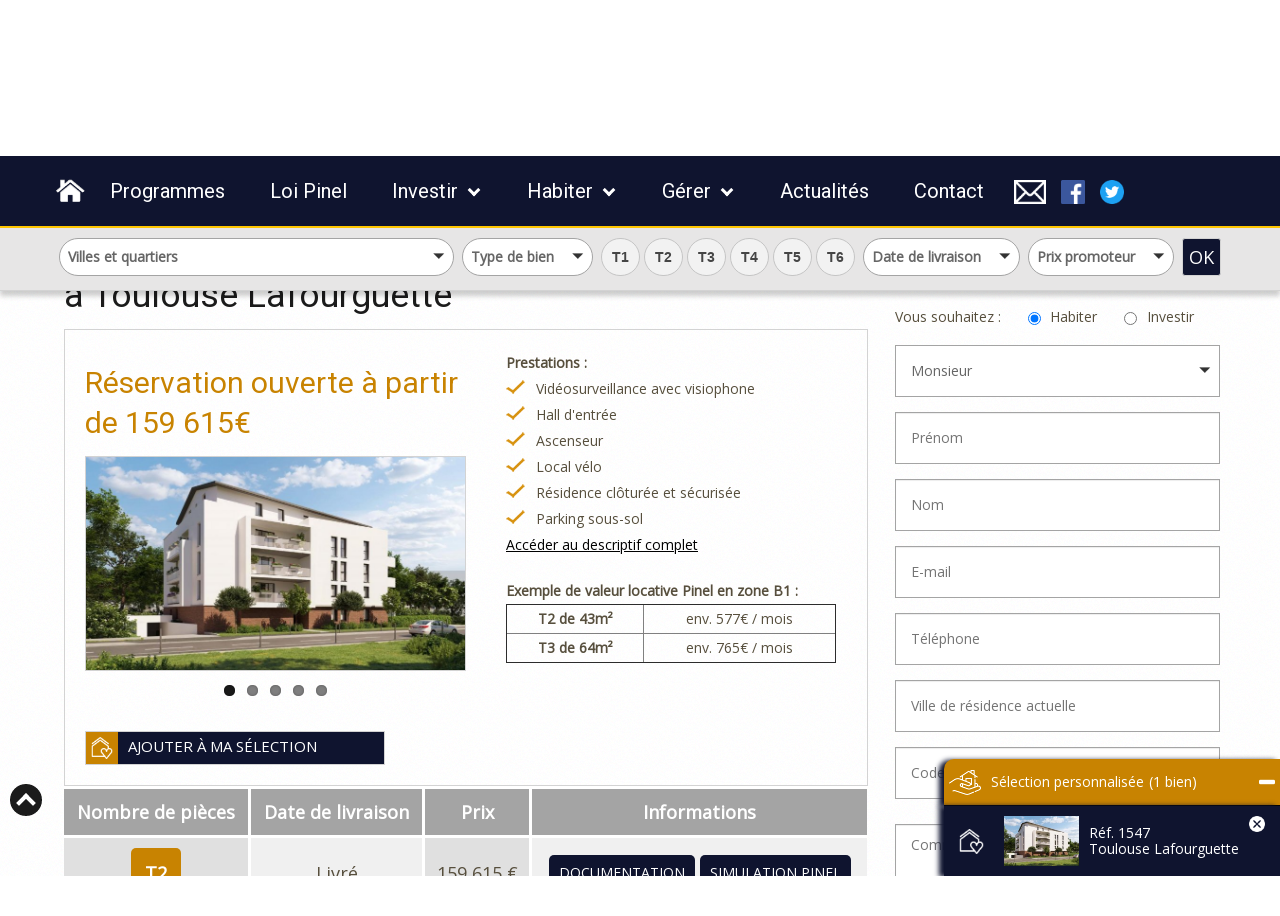

--- FILE ---
content_type: text/html; charset=UTF-8
request_url: https://www.premiumimmoneuf.com/Nos-appartements-neufs/Toulouse-Lafourguette/ref-1547
body_size: 20131
content:
<!DOCTYPE html>
<html lang="fr">
	<head>
                <!--<script>
        (function(w,d,s,l,i){w[l]=w[l]||[];w[l].push({'gtm.start':
        new Date().getTime(),event:'gtm.js'});var f=d.getElementsByTagName(s)[0],
        j=d.createElement(s),dl=l!='dataLayer'?'&l='+l:'';j.async=true;j.src=
        '//www.googletagmanager.com/gtm.js?id='+i+dl;f.parentNode.insertBefore(j,f);
        })(window,document,'script','dataLayer','GTM-599RCW');
        </script>-->
        
        <!-- Global site tag (gtag.js) - Google Analytics -->
        <script async src="https://www.googletagmanager.com/gtag/js?id=G-CNHN41YXE1"></script>
        <script>
            window.dataLayer = window.dataLayer || [];
            function gtag(){dataLayer.push(arguments);}
            gtag('consent', 'default', {
                    'ad_storage': 'granted',
                    'ad_user_data': 'granted',
                    'ad_personalization': 'granted',
                    'analytics_storage': 'granted'
            });
            gtag('js', new Date());
            gtag('config', 'G-CNHN41YXE1'); //PREMIUMimmoneuf
            gtag('config', 'GTM-599RCW'); //PREMIUMimmoneuf
            function gtag_report_conversion(url) {
	            var callback = function () {
		            if (typeof(url) != 'undefined') {
			            window.location = url;
		            }
	            };
	            gtag('event', 'lead', {
		            'send_to': ['G-CNHN41YXE1','GTM-599RCW'],
		            'event_callback': callback
	            });
	            gtag('event', 'conversion', {
		            'send_to': ['G-CNHN41YXE1','GTM-599RCW'],
		            'event_callback': callback
	            });
	            return false;
            }
        </script>

        <title>Appartements neufs #1547 éligibles Pinel à Toulouse Lafourguette</title>
        <!--META-->
        <meta charset="UTF-8">
        <meta name="description" content="Appartements neufs, programme immobilier neuf n°1547 éligible à la Loi Pinel à Toulouse Lafourguette. En livraison Livré, à partir de 159 615€.">
        <meta name="robots" content="index,follow">
        <meta name="viewport" content="width=device-width, initial-scale=1.0">
        <link rel="icon" type="image/png" href="/themes/pin/assets/images/favicon.png"/>
        <meta name="msvalidate.01" content="6B4D56E6AFF80EB3BDA99D5C348E818B"/>
        <meta name="google-site-verification" content="Zz4sT8RplIUzD_X6YJA5FrvXppztD8PHezoMnUR7IwE"/>
                <link rel='canonical' href='https://www.premiumimmoneuf.com/Nos-appartements-neufs/Toulouse-Lafourguette/ref-1547'>
        
        <link rel="preload" as="style" href="https://fonts.googleapis.com/css?family=Open+Sans&display=swap" />
        <link rel="preload" as="style" href="https://fonts.googleapis.com/css?family=Roboto&display=swap" />

        <link rel="stylesheet" media="print" href="https://fonts.googleapis.com/css?family=Open+Sans&display=swap" onload="this.media='all'"/>
        <link rel="stylesheet" media="print" href="https://fonts.googleapis.com/css?family=Roboto&display=swap" onload="this.media='all'"/>

        <noscript>
            <link rel="stylesheet" href="https://fonts.googleapis.com/css?family=Open+Sans&display=swap" />
            <link rel="stylesheet" href="https://fonts.googleapis.com/css?family=Roboto&display=swap" />
        </noscript>

        <!--CSS-->
        <link rel="stylesheet" type="text/css" href="https://elephant.immo9.pro/elephant.min.css">
        <link
        href="/themes/pin/assets/plugins/cherry-plugin/lib/js/FlexSlider/flexslider.min.commit0e0dc66.css"
        rel="stylesheet"
        id="flexslider-css"
        type="text/css"
        />
        <link rel="stylesheet" type="text/css" href="/themes/pin/assets/css/jquery-ui.min.commit0e0dc66.css" id="magnific-popup-css" />
        <link rel="stylesheet" type="text/css" href="/themes/pin/assets/css/sumoselect.min.commit0e0dc66.css"/>
        <link rel="stylesheet" type="text/css" href="/themes/pin/assets/stellarnav-menu/css/stellarnav.min.commit0e0dc66.css">
        <link rel="stylesheet" type="text/css" href="/themes/pin/assets/javascript/tooltipster/dist/css/tooltipster.bundle.min.commit0e0dc66.css" />
        <link rel="stylesheet" type="text/css" href="/themes/pin/assets/javascript/tooltipster/dist/css/plugins/tooltipster/sideTip/themes/tooltipster-sideTip-light.min.commit0e0dc66.css" >
        <link rel="stylesheet" type="text/css" href="/themes/pin/assets/javascript/tooltipster/dist/css/plugins/tooltipster/sideTip/themes/tooltipster-sideTip-shadow.min.commit0e0dc66.css" >

        <link rel="stylesheet" type="text/css" href="/themes/pin/assets/css/premiumimmoneuf.min.commit0e0dc66.css">
        <link rel="stylesheet" type="text/css" href="/themes/pin/assets/css/jquery.fancybox.min.commit0e0dc66.css">


        <!--JQUERY-->
        <script type="text/javascript" src="/themes/pin/assets/javascript/jquery-3.2.1.min.commit0e0dc66.js"></script>

        <script>
            (function(h,o,t,j,a,r){
                h.hj=h.hj||function(){(h.hj.q=h.hj.q||[]).push(arguments)};
                h._hjSettings={hjid:2375199,hjsv:6};
                a=o.getElementsByTagName('head')[0];
                r=o.createElement('script');r.async=1;
                r.src=t+h._hjSettings.hjid+j+h._hjSettings.hjsv;
                a.appendChild(r);
            })(window,document,'https://static.hotjar.com/c/hotjar-','.js?sv=');
        </script>

	</head>
	<body>
		<div id="motopress-main" class="main-holder"><!-- Google Tag Manager -->
<!--<noscript><iframe src="//www.googletagmanager.com/ns.html?id=GTM-599RCW" height="0" width="0" style="display:none;visibility:hidden"></iframe></noscript>-->
<!-- End Google Tag Manager --><header class="motopress-wrapper header" style="background:#fff;">
  <div class="container">
    <div id="headerTop">
      <div id="logo" class="logoPremium">
        <a href="/">
            <img width="350" height="60" src="/themes/pin/assets/images/premium-immo-neuf-300x60.jpg" alt="Immobilier Neuf Toulouse avec Premium Immo Neuf- Trouvez votre maison neuve ou votre appartement neuf pour habiter ou investir avec la loi Pinel !" />
        </a>
      </div>
      <div id="infosContact">
          <a href="/contact">
            <div class="CTA">
              05 82 95 71 01
            </div>
          </a>
      </div>
      <div class="conseiller">
        Votre conseiller à Toulouse<br />du lundi au vendredi de 9h à 20h.
      </div>
    </div>
    <div id="acrochesHeader">
      <div>
        <span class="coche"></span>
        Expert Loi Pinel
      </div>
      <div>
        <span class="coche"></span>
        Prix direct promoteurs
      </div>
      <div>
        <span class="coche"></span>
        Sélection premium d'appartements neufs
      </div>
      <div>
        <span class="coche"></span>
        +250 programmes à Toulouse
      </div>
    </div>
    <div id="main-nav" class="stellarnav" style="background-color: #0f142f !important;">
      <ul style="background-color: #0f142f !important; margin: 0px auto;text-align: left; max-width: 1170px;">
        <li>
          <a href="/" style="font: 300 20px Roboto, sans-serif; color: #FFF; padding: 20px;"><img style="height:30px;" src="/themes/pin/assets/images/home.png" alt="Premium Immo Neuf : acceuil"></a>
        </li>
        <li>
          <a href="/Programmes-immobiliers-neufs/Nos-programmes-immobilier" title="Programmes immobiliers neufs à Toulouse" style="font: 300 20px Roboto, sans-serif; color: #FFF; padding: 20px;">Programmes</a>
        </li>
        <li>
          <a style="font: 300 20px Roboto, sans-serif; color: #FFF; padding: 20px;" href="/loi-pinel.html">Loi Pinel</a>

        </li>
        <li>
          <a style="font: 300 20px Roboto, sans-serif; color: #FFF; padding: 20px;" href="/pourquoi-investir-toulouse">Investir</a>
          <ul>
            <li>
              <a style="font: 300 20px Roboto, sans-serif; color: #FFF; padding: 20px;" href="https://www.premiumimmoneuf.com//pourquoi-investir-toulouse#accueil">Investir</a>
            </li>
            <li>
              <a style="font: 300 20px Roboto, sans-serif; color: #FFF; padding: 20px;" href="/actualite-des-taux">Actualité des taux</a>
            </li>
            <li>
              <a style="font: 300 20px Roboto, sans-serif; color: #FFF; padding: 20px;" href="/quel-pret-immobilier-financer-logement-neuf">Quel prêt immobilier</a>
            </li>
          </ul>
        </li>
        <li>
          <a style="font: 300 20px Roboto, sans-serif; color: #FFF; padding: 20px;" href="/pourquoi-habiter-neuf-toulouse">Habiter</a>
          <ul>
            <li>
              <a style="font: 300 20px Roboto, sans-serif; color: #FFF; padding: 20px;" href="https://www.premiumimmoneuf.com//pourquoi-habiter-neuf-toulouse#accueil">Habiter</a>
            </li>
            <li>
              <a style="font: 300 20px Roboto, sans-serif; color: #FFF; padding: 20px;" href="/Programmes-immobiliers-neufs/les-nouveaux-programmes-immobiliers">Trouvez votre logement</a>
            </li>
            <li>
              <a style="font: 300 20px Roboto, sans-serif; color: #FFF; padding: 20px;" href="/pourquoi-acheter-un-logement-neuf">Pourquoi acheter un logement neuf</a>
            </li>
            <li>
              <a style="font: 300 20px Roboto, sans-serif; color: #FFF; padding: 20px;" href="/petit-dictionnaire-immobilier-neuf">Petit dictionnaire immobilier</a>
            </li>
            <li>
              <a style="font: 300 20px Roboto, sans-serif; color: #FFF; padding: 20px;" href="/etapes-achat-logement-neuf">Guide du propriétaire</a>
            </li>
          </ul>
        </li>
        <li>
          <a style="font: 300 20px Roboto, sans-serif; color: #FFF; padding: 20px;" href="/gestion-locative-logement-neuf">Gérer</a>
          <ul>
            <li>
              <a style="font: 300 20px Roboto, sans-serif; color: #FFF; padding: 20px;" href="https://www.premiumimmoneuf.com//gestion-locative-logement-neuf#accueil">Gérer</a>
            </li>
            <li>
              <a style="font: 300 20px Roboto, sans-serif; color: #FFF; padding: 20px;" href="/gestion-locative-missions-prestations">La gestion locative</a>
            </li>
            <li>
              <a style="font: 300 20px Roboto, sans-serif; color: #FFF; padding: 20px;" href="/gestion-locative-etapes-location-reussie">La mise en location</a>
            </li>
            <li>
              <a style="font: 300 20px Roboto, sans-serif; color: #FFF; padding: 20px;" href="/les-garanties-locatives">Les garanties</a>
            </li>
            <li>
              <a style="font: 300 20px Roboto, sans-serif; color: #FFF; padding: 20px;" href="/impact-loi-alur">Loi Alur & vous</a>
            </li>
          </ul>
        </li>
        <li>
          <a style="font: 300 20px Roboto, sans-serif; color: #FFF; padding: 20px;" href="/actualites-toulouse">Actualités</a>
        </li>
        <li>
          <a style="font: 300 20px Roboto, sans-serif; color: #FFF; padding: 20px;" href="/contact" title="Contactez un expert immobilier">Contact</a>
        </li>
          <li class="images_contacts">
              <a href="/contact"><img alt="Contactez-nous" src="/themes/pin/assets/images/logo_email.png"/></a>
          </li>
          <li class="images_contacts">
              <a href="https://www.facebook.com/premiumimmoneuf" rel="noreferrer" target="_blank"><img alt="Premium sur Facebook" src="/themes/pin/assets/images/logo_facebook.png"/></a>
          </li>
          <li class="images_contacts">
              <a href="https://twitter.com/premiumimmoneuf" rel="noreferrer" target="_blank"><img alt="Premium sur Twitter" src="/themes/pin/assets/images/logo_twitter.png"/></a>
        </li>
      </ul>
    </div>
  </div>
</header>
<div id="elephanto"></div>
<div id="test"></div>
<div id="carte-recherche-accueil" class="fiche-produit">
<div id="carte_conteneur" class="carte-extra carte-slide-1 carte_conteneur_bordeur">  
  <div class="carte">
    <div class="recherche_nav">
      <div id="icon_search_geoloc" class="recherche_selector active">
        <img alt="Localisation du programme immobilier neuf éligible à la loi Pinel" src="/themes/pin/assets/images/placeholder.png"/>
        <span>Localisation</span>
      </div>
      <div id="icon_search_type" class="recherche_selector">
        <img alt="Type de bien immobilier neuf" src="/themes/pin/assets/images/house.png"/>
        <span>Type de bien</span>
      </div>
      <div id="icon_search_typo" class="recherche_selector">
        <img alt="Surface habitable du logement neuf" src="/themes/pin/assets/images/double-king-size-bed.png"/>
        <span>Surface</span>
      </div>
      <div id="icon_search_date" class="recherche_selector">
        <img alt="Date de livraison du prgoramme immobilier neuf" src="/themes/pin/assets/images/calendar.png"/>
        <span>Date de livraison</span>
      </div>
      <div id="icon_search_prix" class="recherche_selector">
        <img alt="Prix de logement neuf pinel" src="/themes/pin/assets/images/euro.png"/>
        <span>Prix</span>
      </div>
      <div id="icon_count_result" class="recherche_selector">
        <img alt="Trouver mon appartement neuf ou ma maison neuve à toulouse" src="/themes/pin/assets/images/search_icon.png"/>
          <span id="countAjaxResult">Voir nos <span id='counter' style="display:inline-block;font-weight:bold;"></span> logements</span>
      </div>
    </div>
    <div id="maRechercheCarte" class="">
	

<div id="text_in_search">
	<div id="block_recherche_option_text">
		Découvrez tous nos biens immobiliers neufs à Toulouse.
	</div>
</div>

<form method="post" id="form-carte">

	<p id="form_geoloc" class="active" data-next="icon_search_type" data-prev="" >
		<select id="quartier-carte" name="quartier[]" size="8" placeholder="Villes et quartiers">
			<option value="0">Toutes les localités</option>
							<option value=1>Aucamville</option>
							<option value=2>Aussonne</option>
							<option value=3>Auzeville-Tolosane</option>
							<option value=5>Balma</option>
							<option value=100>Baziège</option>
							<option value=6>Beauzelle</option>
							<option value=81>Belberaud</option>
							<option value=7>Blagnac</option>
							<option value=8>Brax</option>
							<option value=9>Bruguieres</option>
							<option value=10>Castanet-Tolosan</option>
							<option value=11>Castelginest</option>
							<option value=12>Colomiers</option>
							<option value=13>Cornebarrieu</option>
							<option value=14>Cugnaux</option>
							<option value=15>Eaunes</option>
							<option value=16>Escalquens</option>
							<option value=83>Fenouillet</option>
							<option value=17>Fonbeauzard</option>
							<option value=18>Fonsorbes</option>
							<option value=20>Frouzins</option>
							<option value=21>Gagnac sur Garonne</option>
							<option value=22>Gratentour</option>
							<option value=28>L&#039;union</option>
							<option value=23>Labarthe sur lèze</option>
							<option value=90>Labastidette</option>
							<option value=24>Labège</option>
							<option value=25>Lacroix Falgarde</option>
							<option value=26>Launaguet</option>
							<option value=27>Léguevin</option>
							<option value=82>Mondonville</option>
							<option value=29>Montrabe</option>
							<option value=30>Muret</option>
							<option value=31>Pechbonnieu</option>
							<option value=99>Pechbusque</option>
							<option value=32>Pibrac</option>
							<option value=92>Pins-Justaret</option>
							<option value=34>Plaisance du Touch</option>
							<option value=35>Pompertuzat</option>
							<option value=36>Portet sur Garonne</option>
							<option value=37>Quint-Fonsegrives</option>
							<option value=38>Ramonville St Agne</option>
							<option value=39>Roques</option>
							<option value=40>Roquettes</option>
							<option value=86>Rouffiac Tolosan</option>
							<option value=84>Saint-Alban</option>
							<option value=46>Saint-Clar de Rivière</option>
							<option value=44>Saint-Jean</option>
							<option value=85>Saint-Jory</option>
							<option value=97>Saint-Loup-Cammas</option>
							<option value=45>Saint-Orens de Gameville</option>
							<option value=47>Salvetat Saint-Gilles</option>
							<option value=41>Saubens</option>
							<option value=48>Seilh</option>
							<option value=49>Seysses</option>
							<option value=98>St Sauveur</option>
							<option value=50>Toulouse Amidonniers</option>
							<option value=51>Toulouse Bonnefoy</option>
							<option value=52>Toulouse Borderouge</option>
							<option value=75>Toulouse Busca</option>
							<option value=55>Toulouse Capitole</option>
							<option value=53>Toulouse Carmes</option>
							<option value=54>Toulouse Chalets</option>
							<option value=56>Toulouse Compans Caffareli</option>
							<option value=58>Toulouse Croix Daurade</option>
							<option value=76>Toulouse Croix de pierre</option>
							<option value=57>Toulouse Côte Pavée</option>
							<option value=96>Toulouse Jean Jaurès</option>
							<option value=74>Toulouse Jolimont</option>
							<option value=77>Toulouse Lafourguette</option>
							<option value=59>Toulouse Lalande</option>
							<option value=60>Toulouse Lardenne</option>
							<option value=61>Toulouse Minimes</option>
							<option value=62>Toulouse Montaudran</option>
							<option value=63>Toulouse Ponts-Jumeaux</option>
							<option value=64>Toulouse Purpan</option>
							<option value=66>Toulouse Rangueil</option>
							<option value=67>Toulouse Roseraie</option>
							<option value=68>Toulouse Saint Cyprien</option>
							<option value=69>Toulouse Saint Martin du Touch</option>
							<option value=70>Toulouse Saint Michel</option>
							<option value=71>Toulouse Saint Simon</option>
							<option value=65>Toulouse Saint-Agne</option>
							<option value=72>Toulouse Sept Deniers</option>
							<option value=78>Toulouse les Pradettes</option>
							<option value=73>Tournefeuille</option>
							<option value=80>Villeneuve-Tolosane</option>
					</select>
	</p>


	<p id="form_type" data-next="icon_search_typo" data-prev="icon_search_geoloc">
		<select id="typebien-carte" name="typebien[]" size="2">
			<option value="0" selected>Type de bien</option>
							<option value=2>Appartements Neufs</option>
											<option value=1>Maisons Neuves</option>
											<option value=5>Résidences EHPAD</option>
									</select>
		<span id="type_bien_images">
			<span class="block" id="image_appartement">
				<img alt="Appartement neuf avec la loi Pinel" class="type_bien_image" data-sel="1" src="/themes/pin/assets/images/typo_appartement.png" />
				<br />
				Appartement
			</span>
			<span class="block" id="image_maison">
				<img alt="Maison neuve avec la loi Pinel" class="type_bien_image" data-sel="2" src="/themes/pin/assets/images/typo_maison.png" />
				<br />
				Maison
			</span>
		</span>
	</p>

	<p class="ui-buttonset" id="format-carte" data-next="icon_search_date" data-prev="icon_search_type">
					<input
				type="checkbox"
				name="typologie[]"
				value=T1
				id="T1-carte"
				class="ui-helper-hidden-accessible">
			<label for="T1-carte" class="ui-button ui-widget ui-state-default ui-button-text-only" role="button">
				<span class="ui-button-text">T1</span>
			</label>
					<input
				type="checkbox"
				name="typologie[]"
				value=T2
				id="T2-carte"
				class="ui-helper-hidden-accessible">
			<label for="T2-carte" class="ui-button ui-widget ui-state-default ui-button-text-only" role="button">
				<span class="ui-button-text">T2</span>
			</label>
					<input
				type="checkbox"
				name="typologie[]"
				value=T3
				id="T3-carte"
				class="ui-helper-hidden-accessible">
			<label for="T3-carte" class="ui-button ui-widget ui-state-default ui-button-text-only" role="button">
				<span class="ui-button-text">T3</span>
			</label>
					<input
				type="checkbox"
				name="typologie[]"
				value=T4
				id="T4-carte"
				class="ui-helper-hidden-accessible">
			<label for="T4-carte" class="ui-button ui-widget ui-state-default ui-button-text-only" role="button">
				<span class="ui-button-text">T4</span>
			</label>
					<input
				type="checkbox"
				name="typologie[]"
				value=T5
				id="T5-carte"
				class="ui-helper-hidden-accessible">
			<label for="T5-carte" class="ui-button ui-widget ui-state-default ui-button-text-only" role="button">
				<span class="ui-button-text">T5</span>
			</label>
					<input
				type="checkbox"
				name="typologie[]"
				value=T6
				id="T6-carte"
				class="ui-helper-hidden-accessible">
			<label for="T6-carte" class="ui-button ui-widget ui-state-default ui-button-text-only" role="button">
				<span class="ui-button-text">T6</span>
			</label>
				<span id="typo_images">
															<span class="block" id="T1-image-recherche" data-sel="T1">
						<img alt="Programme neuf 1 pièces" class="type_bien_image" data-sel="T1" src="/themes/pin/assets/images/typo_recherche_t1.png" />
					</span>
																					<span class="block" id="T2-image-recherche" data-sel="T2">
						<img alt="Programme neuf 2 pièces" class="type_bien_image" data-sel="T2" src="/themes/pin/assets/images/typo_recherche_t2.png" />
					</span>
																					<span class="block" id="T3-image-recherche" data-sel="T3">
						<img alt="Programme neuf 3 pièces" class="type_bien_image" data-sel="T3" src="/themes/pin/assets/images/typo_recherche_t3.png" />
					</span>
																					<span class="block" id="T4-image-recherche" data-sel="T4">
						<img alt="Programme neuf 4 pièces" class="type_bien_image" data-sel="T4" src="/themes/pin/assets/images/typo_recherche_t4.png" />
					</span>
																					<span class="block" id="T5-image-recherche" data-sel="T5">
						<img alt="Programme neuf 5 pièces" class="type_bien_image" data-sel="T5" src="/themes/pin/assets/images/typo_recherche_t5.png" />
					</span>
																					</span>
	</p>

	<p id="form_date" data-next="icon_search_prix" data-prev="icon_search_typo">
		<select id="livraison-carte" name="livraison" size="4">
			<option value="">Date de livraison</option>
							<option value='2025'>Livraison en 2025</option>
							<option value='2026'>Livraison en 2026</option>
							<option value='2027'>Livraison en 2027</option>
							<option value='2028'>Livraison en 2028</option>
					</select>
		<!--New timeline design-->
		<span id="timeline_block_recherche">
			<span class="timeline_options points">&nbsp;</span>
			<span class="timeline_options points">&nbsp;</span>
			<span class="timeline_options points">&nbsp;</span>
			<span class="timeline_options points">&nbsp;</span>
			<span class="timeline_options points">&nbsp;</span>
							<span class="timeline_options" data-sel="2025">
											<span class="timeline_text">2025</span>
										<span class="timeline_circle">&nbsp;</span>
				</span>
							<span class="timeline_options" data-sel="2026">
											<span class="timeline_text">2026</span>
										<span class="timeline_circle">&nbsp;</span>
				</span>
							<span class="timeline_options" data-sel="2027">
											<span class="timeline_text">2027</span>
										<span class="timeline_circle">&nbsp;</span>
				</span>
							<span class="timeline_options" data-sel="2028">
											<span class="timeline_text">2028</span>
										<span class="timeline_circle">&nbsp;</span>
				</span>
						<span class="timeline_options fleche">
				<img alt="Livraison du logement neuf" src="/themes/pin/assets/images/next_timeline.png" />
			</span>
		</span>
	</p>

	<p class="field" id="form_price" data-next="post_the_form" data-prev="icon_search_date">
		<input type="hidden" name="prix" id="amount-carte" readonly>
		<select id="select_price" name="select_price" size="7">
				<option class='price_range_0' value='0 - 6000000€'>Prix promoteur</option>
				<option class='price_range_1' value='0 - 100000€'>- de 100 000€</option>
				<option class='price_range_2' value='100000€ - 150000€'>100 000€ - 150 000€</option>
				<option class='price_range_3' value='150000€ - 200000€'>150 000€ - 200 000€</option>
				<option class='price_range_4' value='200000€ - 250000€'>200 000€ - 250 000€</option>
				<option class='price_range_5' value='250000€ - 300000€'>250 000€ - 300 000€</option>
				<option class='price_range_6' value='300000€ - 6000000€'>300 000€ et +</option>
		</select>
		<!--New price design-->
		<span id="price_block_recherche">
			<span class="block" data-sel="0 - 100000€">
				<img alt="50000€ x1 + 100000€" class="price_image" src="/themes/pin/assets/images/prix-xx-small.png" />
				<br />
				100 000 €
				<br />
				max.
			</span>
			<span class="block" data-sel="100000€ - 150000€">
				<img alt="50000€ x1 + 100000€" class="price_image" src="/themes/pin/assets/images/prix-xx-small.png" />
				<img alt="50000€ x2 + 100000€" class="price_image" src="/themes/pin/assets/images/prix-x-small.png" />
				<br />
				150 000 €
				<br />
				max.
			</span>
			<span class="block" data-sel="150000€ - 200000€">
				<img alt="50000€ x1 + 100000€" class="price_image" src="/themes/pin/assets/images/prix-xx-small.png" />
				<img alt="50000€ x2 + 100000€" class="price_image" src="/themes/pin/assets/images/prix-x-small.png" />
				<img alt="50000€ x3 + 100000€" class="price_image" src="/themes/pin/assets/images/prix-small.png" />
				<br />
				200 000 €
				<br />
				max.
			</span>
			<span class="block_br"></span>
			<span class="block" data-sel="200000€ - 250000€">
				<img alt="50000€ x1 + 100000€" class="price_image" src="/themes/pin/assets/images/prix-xx-small.png" />
				<img alt="50000€ x2 + 100000€" class="price_image" src="/themes/pin/assets/images/prix-x-small.png" />
				<img alt="50000€ x3 + 100000€" class="price_image" src="/themes/pin/assets/images/prix-small.png" />
				<img alt="50000€ x4 + 100000€" class="price_image" src="/themes/pin/assets/images/prix-medium.png" />
				<br />
				250 000 €
				<br />
				max.
			</span>
			<span class="block" data-sel="250000€ - 300000€">
				<img alt="50000€ x1 + 100000€" class="price_image" src="/themes/pin/assets/images/prix-xx-small.png" />
				<img alt="50000€ x2 + 100000€" class="price_image" src="/themes/pin/assets/images/prix-x-small.png" />
				<img alt="50000€ x3 + 100000€" class="price_image" src="/themes/pin/assets/images/prix-small.png" />
				<img alt="50000€ x4 + 100000€" class="price_image" src="/themes/pin/assets/images/prix-medium.png" />
				<img alt="50000€ x5 + 100000€" class="price_image" src="/themes/pin/assets/images/prix-large.png" />
				<br />
				300 000 €
				<br />
				max.
			</span>
			<span class="block" data-sel="300000€ - 6000000€">
				<img alt="50000€ x1 + 100000€" class="price_image" src="/themes/pin/assets/images/prix-xx-small.png" />
				<img alt="50000€ x2 + 100000€" class="price_image" src="/themes/pin/assets/images/prix-x-small.png" />
				<img alt="50000€ x3 + 100000€" class="price_image" src="/themes/pin/assets/images/prix-small.png" />
				<img alt="50000€ x4 + 100000€" class="price_image" src="/themes/pin/assets/images/prix-medium.png" />
				<img alt="50000€ x5 + 100000€" class="price_image" src="/themes/pin/assets/images/prix-large.png" />
				<img alt="50000€ x6 + 100000€" class="price_image" src="/themes/pin/assets/images/prix-x-large.png" />
				<br />
				300 000 €
				<br />
				et plus
			</span>
		</span>
	</p>

	<p id="form_submit">
		<button data-request="rechercheCarte::onBuildUrl" id="rechercherText" class="formButton">
			OK
		</button>
		<button data-request="rechercheCarte::onBuildUrl" data-request-complete="countAjaxResults(data.responseText);" id="countAjax">
		</button>
	</p>

	<input type="hidden" id="countResultsAjax" name="countResultsAjax" value="0" />

</form>

<div class="recherche_selector submit">
	<div class="recherche_nav_trick">&nbsp;</div>
	<div id="prev_form_option" class="form_nav">
		<img alt="Étape Précédente" src="/themes/pin/assets/images/recherche_prev.png" />
		Retour
	</div>
	<div id="icon_search_submit">
		<img alt="Lancer la recherche de programmes neufs éligibles Pinel" src="/themes/pin/assets/images/search_icon.png" /> Voir les offres
	</div>
	<div id="next_form_option" class="form_nav">
		Passer
		<img alt="Étape Suivante" src="/themes/pin/assets/images/recherche_next.png" />
	</div>
	<div class="recherche_nav_trick">&nbsp;</div>
</div>

<script>
//Fetch user's research data
var form_search_geoloc = new Array();
var form_search_type = new Array();
var form_search_date = "";
var form_search_surface = new Array();
var form_search_prix = "";
</script>
</div>    <div id="icon_habiter_investir" class="recherche_selector">
      &nbsp;
    </div>
  </div>
  <div id="expand_search_form">
    <img alt="Modifier les paramètres de ma recherche de programmes neufs éligibles à la loi Pinel à Toulouse" src="/themes/pin/assets/images/search_icon.png"/>
    Modifier ma recherche
  </div>
  <div id="collapse_search_form">
    Cacher la recherche
  </div>
</div>
<div style="clear:both"></div></div>

<div class="motopress-wrapper content-holder clearfix">
	<div class="container fiche">
		<div class="row">
			<div class="span12" data-motopress-wrapper-file="page-Portfolio2Cols-filterable.php" data-motopress-wrapper-type="content">
				<div class="row">
					<div class="span8 tabfiche">
						

<div class='forked_breadcrumbs'>
  <div class='control-breadcrumb'>
    <span>
      <a href='/' title="Appartements neufs et loi Pinel à Toulouse">Accueil</a>
    </span>
    <span>
      <a href='/Programmes-immobiliers-neufs/Nos-programmes-immobilier' title="Tous nos programmes neufs">Programmes immobiliers neufs</a>
    </span>
    <span>
      <a href='/Programmes-immobiliers-neufs/Toulouse-Lafourguette' title="Immobilier neuf à Toulouse Lafourguette">Toulouse Lafourguette</a>
    </span>
    <span class="active">
      <a href='#'>Appartement neuf
        n°1547</a>
    </span>
  </div>
</div>
<div class="fiche_programme">
  <div class="programme">
    <div class="nom">
      <h1>
        Appartement neuf
        n°1547
        <br/>
        à
        Toulouse Lafourguette
      </h1>
    </div>
    <div class="contenu_principal">
      <div class="image">
        <h2>Réservation ouverte à partir de
          <span>159 615€</span>
        </h2>
        <div id="flexslider_dcwatqjrkf" class="flexslider">
          <ul class="slides">
                                      <li>
                <a class="fancybox" rel="group" href="/storage/app/uploads/public/648/2f1/9a9/thumb_10605_800x0_Q85.jpg">
                  <img alt="Appartement neuf Toulouse Lafourguette - Photo 1" src="/storage/app/uploads/public/648/2f1/9a9/thumb_10605_800x0_Q85.jpg"/>
                </a>
              </li>
                                        <li>
                <a class="fancybox" rel="group" href="/storage/app/uploads/public/648/2f1/9ce/thumb_10606_800x0_Q85.jpg">
                  <img alt="Appartement neuf Toulouse Lafourguette - Photo 2" src="/storage/app/uploads/public/648/2f1/9ce/thumb_10606_800x0_Q85.jpg"/>
                </a>
              </li>
                                        <li>
                <a class="fancybox" rel="group" href="/storage/app/uploads/public/648/2f1/9ed/thumb_10607_800x0_Q85.jpg">
                  <img alt="Appartement neuf Toulouse Lafourguette - Photo 3" src="/storage/app/uploads/public/648/2f1/9ed/thumb_10607_800x0_Q85.jpg"/>
                </a>
              </li>
                                        <li>
                <a class="fancybox" rel="group" href="/storage/app/uploads/public/648/2f2/515/thumb_10608_800x0_Q85.jpg">
                  <img alt="Appartement neuf Toulouse Lafourguette - Photo 4" src="/storage/app/uploads/public/648/2f2/515/thumb_10608_800x0_Q85.jpg"/>
                </a>
              </li>
                                        <li>
                <a class="fancybox" rel="group" href="/storage/app/uploads/public/648/2f3/bb6/thumb_10609_800x0_Q85.jpg">
                  <img alt="Appartement neuf Toulouse Lafourguette - Photo 5" src="/storage/app/uploads/public/648/2f3/bb6/thumb_10609_800x0_Q85.jpg"/>
                </a>
              </li>
                                    </ul>
        </div>
        <div id="elephant_favorite"></div>
      </div>
      <div class="texte">
        <div class="description">
          <div class="prestations">
            <b>Prestations :</b>
            <ul>
                                                              <li>
                    <span class="coche"></span>Vidéosurveillance avec visiophone
                  </li>
                                                                                <li>
                    <span class="coche"></span>Hall d&#039;entrée
                  </li>
                                                                                <li>
                    <span class="coche"></span>Ascenseur
                  </li>
                                                                                <li>
                    <span class="coche"></span>Local vélo
                  </li>
                                                                                <li>
                    <span class="coche"></span>Résidence clôturée et sécurisée
                  </li>
                                                                                <li>
                    <span class="coche"></span>Parking sous-sol
                  </li>
                                                                                                                                                                                                                                                                                                                                                                                                                                                                                                                                                                                                                                                                                                                                                                                                                                                                                                                                                                                                                    <li>
                <a id="scroll_prestations" href="#residence_description" class="go_presentation">
                  Accéder au descriptif complet
                </a>
              </li>
            </ul>
            <table class="valeur_locative" border=1>
              <caption>Exemple de valeur locative Pinel en zone B1 :</caption>
                                                                              <tr>
                    <th>T2 <span id="surface_T2"></span></th>
                    <td>env. <span id="simulateur_calc_loyer_T2" class="simulateur_calc_loyer_typo"></span>€ / mois</td>
                    <script>
                    $( document ).ready(function() {
                      calc_loyer('T2');
                    });
                    </script>
                  </tr>
                                                                <tr>
                    <th>T3 <span id="surface_T3"></span></th>
                    <td>env. <span id="simulateur_calc_loyer_T3" class="simulateur_calc_loyer_typo"></span>€ / mois</td>
                    <script>
                    $( document ).ready(function() {
                      calc_loyer('T3');
                    });
                    </script>
                  </tr>
                                                                                                                                    </table>
          </div>
        </div>
      </div>
    </div>
    <div class="infos">
      <div class="info_tab">
        <table>
          <tr>
            <th>Nombre de pièces</th>
            <th class="tab_livraison">Date de livraison</th>
            <th class="tab_prix">Prix</th>
            <th class="lien_contact">Informations</th>
          </tr>
                                                          <tr>
                <td>
                  <span class="typo">T2</span>
                </td>
                <td class="tab_livraison">Livré</td>
                <td class="tab_prix">
                  159 615 €
                </td>
                <td class="lien_contact">
                  <a href="#block_contact" id="go_documentation" title="En savoir plus sur ce T2 à Toulouse Lafourguette">
                    <div class="CTA">Documentation</div>
                  </a>
                  <a href="#div_simulateur" id="go_simulateur" title="Faire une simulation Pinel sur ce T2 à Toulouse Lafourguette">
                    <div class="CTA">Simulation Pinel</div>
                  </a>
                </td>
              </tr>
                                                <tr>
                <td>
                  <span class="typo">T3</span>
                </td>
                <td class="tab_livraison">Livré</td>
                <td class="tab_prix">
                  200 190 €
                </td>
                <td class="lien_contact">
                  <a href="#block_contact" id="go_documentation" title="En savoir plus sur ce T3 à Toulouse Lafourguette">
                    <div class="CTA">Documentation</div>
                  </a>
                  <a href="#div_simulateur" id="go_simulateur" title="Faire une simulation Pinel sur ce T3 à Toulouse Lafourguette">
                    <div class="CTA">Simulation Pinel</div>
                  </a>
                </td>
              </tr>
                                                                                                </table>
      </div>
      <div id="residence_description" class="residence_description">
        <h2>Prestations</h2>
        <div class="text" id="liste_prestations">
          <ul>
                          <li>
                <span class="coche"></span>
                Vidéosurveillance avec visiophone</li>
                          <li>
                <span class="coche"></span>
                Hall d&#039;entrée</li>
                          <li>
                <span class="coche"></span>
                Ascenseur</li>
                          <li>
                <span class="coche"></span>
                Local vélo</li>
                          <li>
                <span class="coche"></span>
                Résidence clôturée et sécurisée</li>
                          <li>
                <span class="coche"></span>
                Parking sous-sol</li>
                          <li>
                <span class="coche"></span>
                Isolation phonique et thermique</li>
                          <li>
                <span class="coche"></span>
                Carrelage dans les pièces à vivre</li>
                          <li>
                <span class="coche"></span>
                Terrasse</li>
                          <li>
                <span class="coche"></span>
                Chauffage au gaz</li>
                          <li>
                <span class="coche"></span>
                Salle de bains équipée</li>
                          <li>
                <span class="coche"></span>
                Cuisine équipée</li>
                          <li>
                <span class="coche"></span>
                Placards équipés</li>
                          <li>
                <span class="coche"></span>
                Volets roulants électriques</li>
                          <li>
                <span class="coche"></span>
                Double vitrage</li>
                          <li>
                <span class="coche"></span>
                Détecteurs de fumée</li>
                          <li>
                <span class="coche"></span>
                Espaces verts</li>
                          <li>
                <span class="coche"></span>
                Portail avec commande à distance</li>
                          <li>
                <span class="coche"></span>
                Peinture lisse</li>
                          <li>
                <span class="coche"></span>
                RT2012</li>
                          <li>
                <span class="coche"></span>
                Digicode</li>
                          <li>
                <span class="coche"></span>
                Chaudière gaz à condensation individuelle</li>
                          <li>
                <span class="coche"></span>
                Balcon</li>
                          <li>
                <span class="coche"></span>
                Loggia</li>
                          <li>
                <span class="coche"></span>
                Jardin privatif</li>
                          <li>
                <span class="coche"></span>
                Thermostat d&#039;ambiance</li>
                      </ul>
          <div style="clear:left;"></div>
        </div>
        <h2>Simulation Pinel *</h2>
        <div class="info_tab text" id="div_simulateur">
          <span class="simulateur_custom_title">Paramétrez vos données de financement **</span>
          <div class="simulateur_user_financement">
            <div class="apport_financement">
              <label style="margin-left:0px;">Apport personnel</label>
              <div class="input-icon input-icon-right">
                <i>€</i>
                <input id="simulateur_apport" type="number" class="input_financement" placeholder="0">
              </div>
              <span class="simulateur_error_apport"></span>
            </div>
            <div class="duree_emprunt_financement">
              <label>Durée de l'emprunt</label>
              <select id="simulateur_duree_emprunt" class="simulateur_duree_emprunt">
                <option value="10">10 ans</option>
                <option value="15" selected="selected">15 ans</option>
                <option value="20">20 ans</option>
                <option value="25">25 ans</option>
              </select>
            </div>
            <div class="taux_financement">
              <label>Taux nominal d'emprunt</label>
              <select id="simulateur_taux" class="simulateur_taux">
                <option value="1">1%</option>
                <option value="1.1">1,1%</option>
                <option value="1.2">1,2%</option>
                <option value="1.3">1,3%</option>
                <option value="1.4">1,4%</option>
                <option value="1.5" selected="selected">1,5%</option>
                <option value="1.6">1,6%</option>
                <option value="1.7">1,7%</option>
                <option value="1.8">1,8%</option>
                <option value="1.9">1,9%</option>
                <option value="2">2%</option>
                <option value="2.1">2,1%</option>
                <option value="2.2">2,2%</option>
                <option value="2.3">2,3%</option>
                <option value="2.4">2,4%</option>
                <option value="2.5">2,5%</option>
              </select>
            </div>
          </div>
          <table class="simulateur" id="table_simulateur_loi_pinel">
            <tr class="simulateur_row_top_info">
              <th rowspan=2>Type de bien</th>
              <th rowspan=2>Durée engagement locatif</th>
              <th class="simulateur_col_depenses">Dépenses</th>
              <th class="simulateur_col_recettes" colspan=2>Recettes mensuelles</th>
              <th class="simulateur_col_pef"rowspan=2>Plan épargne fiscal</th>
            </tr>
            <tr>
              <th class="simulateur_col_depenses">Mensualités</th>
              <th class="simulateur_col_economie">Economie impôts</th>
              <th class="simulateur_col_loyer">Loyer perçu</th>
              <th class="simulateur_col_pef_smart" style="display:none;">Plan épargne fiscal</th>
            </tr>
                                                                    <tr id="row_simulateur_T2">
                  <td class="simulateur_product">
                    <span class="typo">T2</span>&nbsp;&nbsp;<span id="simulateur_product_surface_T2"></span>
                    <br />
                    <span class="simulateur_product_price">159 615€</span>
                  </td>
                  <td>
                    <select id="simulateur_select_duree_T2" class="simulateur_select_duree" data-typo="T2" data-price="159 615">
                      <option id="option_T2_12_ans" value="12">12 ans</option>
                      <option id="option_T2_9_ans" value="9" selected="selected">9 ans</option>
                      <option id="option_T2_6_ans" value="6">6 ans</option>
                    </select>
                  </td>
                  <td id="simulateur_emprunt_T2" class="simulateur_col_depenses data">--</td>
                  <td id="economie_impot_mensuel_T2" class="simulateur_col_economie data">--</td>
                  <td id="loyer_T2" class="simulateur_loyer simulateur_col_loyer data">--</td>
                  <td id="effort_epargne_T2" class="result_effort_epargne simulateur_col_resultat data">--</td>
                </tr>
                                                        <tr id="row_simulateur_T3">
                  <td class="simulateur_product">
                    <span class="typo">T3</span>&nbsp;&nbsp;<span id="simulateur_product_surface_T3"></span>
                    <br />
                    <span class="simulateur_product_price">200 190€</span>
                  </td>
                  <td>
                    <select id="simulateur_select_duree_T3" class="simulateur_select_duree" data-typo="T3" data-price="200 190">
                      <option id="option_T3_12_ans" value="12">12 ans</option>
                      <option id="option_T3_9_ans" value="9" selected="selected">9 ans</option>
                      <option id="option_T3_6_ans" value="6">6 ans</option>
                    </select>
                  </td>
                  <td id="simulateur_emprunt_T3" class="simulateur_col_depenses data">--</td>
                  <td id="economie_impot_mensuel_T3" class="simulateur_col_economie data">--</td>
                  <td id="loyer_T3" class="simulateur_loyer simulateur_col_loyer data">--</td>
                  <td id="effort_epargne_T3" class="result_effort_epargne simulateur_col_resultat data">--</td>
                </tr>
                                                                                                                  </table>
          <dfn class="simulateur_info_footer">
            * Zone Pinel : B1 - Montant maximal de l'investissement Pinel : 300 000€
            <br />
            ** Frais de notaire : 2.5% du prix de vente - Taux d'assurance : 0.4% du capital initial
          </dfn>
          <div class="hr"></div>
          <div class="info_expert">
            Nos experts en défiscalisation vous guident pour établir le plan d’investissement le plus performant vis-à-vis de votre situation patrimoniale et fiscale.
            <br />
            <span class="CTA"><a href="/contact">Optimisez cet investissement avec nos experts</a></span>
          </div>
          <div class="hr"></div>
          <div class="simulateur_custom_title charge">Charges mensuelles du logement</div>
          <div class="simulateur_charge row_top">
            <div>&nbsp;</div>
            <div class="simulateur_charge_locative">
              <img alt="Charges locatives" src="/themes/pin/assets/images/charge_locatives.png" />
              <label>Charges locatives</label>
            </div>
            <div class="simulateur_charge_taxe">
              <img alt="Taxe foncière sur cet investissement pinel" src="/themes/pin/assets/images/charge_impot.png" />
              <label>Taxe foncière</label>
            </div>
            <div class="simulateur_charge_assurance">
              <img alt="Assurance" src="/themes/pin/assets/images/charge_assurance.png" />
              <label>Assurance</label>
              <i>en option *</i>
            </div>
            <div class="simulateur_charge_gestion">
              <img alt="Charges de gestion locative" alt="" src="/themes/pin/assets/images/charge_gestion.png" />
              <label>Gestion locative</label>
              <i>en option *</i>
            </div>
            <div class="simulateur_charge_total">
              <img alt="Total des charges mansuelles" src="/themes/pin/assets/images/coin.png" />
              <label>Total</label>
            </div>
          </div>
                                                          <div class="simulateur_charge" id="simulateur_charge_T2">
                <div id="charge_typo_T2">
                  <span class="typo">T2</span>&nbsp;&nbsp;<span id="simulateur_charge_product_surface_T2"></span>m²
                  <!--<label class="simulateur_charge_price">159 615 €</label>-->
                </div>
                <div id="charge_locative_T2" class="simulateur_charge_locative">--</div>
                <div id="charge_impot_T2" class="simulateur_charge_taxe">--</div>
                <div id="charge_assurance_T2" class="simulateur_charge_assurance">--</div>
                <div id="charge_gestion_T2" class="simulateur_charge_gestion">--</div>
                <div id="charge_total_T2" class="simulateur_charge_total">--</div>
              </div>
              <script>
              $( document ).ready(function() {
                calc_charges('T2');
              });
              </script>
                                                <div class="simulateur_charge" id="simulateur_charge_T3">
                <div id="charge_typo_T3">
                  <span class="typo">T3</span>&nbsp;&nbsp;<span id="simulateur_charge_product_surface_T3"></span>m²
                  <!--<label class="simulateur_charge_price">200 190 €</label>-->
                </div>
                <div id="charge_locative_T3" class="simulateur_charge_locative">--</div>
                <div id="charge_impot_T3" class="simulateur_charge_taxe">--</div>
                <div id="charge_assurance_T3" class="simulateur_charge_assurance">--</div>
                <div id="charge_gestion_T3" class="simulateur_charge_gestion">--</div>
                <div id="charge_total_T3" class="simulateur_charge_total">--</div>
              </div>
              <script>
              $( document ).ready(function() {
                calc_charges('T3');
              });
              </script>
                                                                                                  <br />
          <dfn class="simulateur_info_footer">
            * Assurance locative : 2,8% du loyer annuel cc. - Gestion locative : 8.4% du loyer annuel cc.
          </dfn>
        </div>

        <h2>Description</h2>
        <div class="text">
          <p>Implantée à Toulouse, dans le quartier de Lafourguette, cette résidence offre un cadre de vie privilégié. Ce quartier, à la fois calme et dynamique, est idéalement situé à proximité de nombreux commerces, écoles et services. Sa proximité avec le centre-ville de Toulouse, grande métropole du Sud-Ouest, en fait un lieu de vie idéal pour les familles et les professionnels.</p>  <h3>Localisation de la résidence</h3>  <p>La résidence se situe à proximité de nombreux points d'intérêt. Les écoles primaires Paul Dottin et Georges Bastide sont accessibles en 10 minutes à pied, tout comme le parc Vincent Van Gogh, idéal pour des moments de détente en famille. Pour les besoins du quotidien, le Carrefour Market est à seulement 3 minutes à pied. Les gourmands apprécieront la proximité de plusieurs restaurants, comme le Pho Maï ou le Chalet de Thibaud, accessibles en moins de 15 minutes à pied.</p>  <h3>Description de la résidence</h3>  <p>Ce <a href="https://www.premiumimmoneuf.com/Programmes-immobiliers-neufs/Toulouse+Lafourguette" title="Tous les appartements neufs disponibles à la vente à Lafourguette">programme neuf à Lafourguette</a> se compose d'un unique bâtiment abritant 25 lots. Les appartements disponibles vont du T2 au T3, avec des surfaces allant de 42 m² à 68 m². Chaque logement a été conçu avec soin pour offrir un cadre de vie confortable et agréable. Les prestations de qualité comprennent entre autres une cuisine équipée, des placards pré-équipés, une terrasse en bois et des volets roulants électriques. La résidence est également équipée d'un ascenseur et d'un parking en sous-sol pour le confort des résidents.</p>
        </div>
        <h2>Localisation</h2>
        <div class="text google_maps">
                      <div id="google-map" class="google-map" style="overflow:hidden; height:300px">
              <div id="googlemap" style="width:100%; height:300px"></div>
            </div>
                  </div>
        <h2>Transports</h2>
        <div class="text">
                      <div class="transport"><img alt="À proximité de l'aéroport" src="/themes/pin/assets/images/picto-aeroport.png"/>
              Aéroport Toulouse Blagnac à 15 minutes de route</div>
                                <div class="transport"><img alt="À proximité d'une station de métro" src="/themes/pin/assets/images/picto-metro.png"/>
              Station de métro Bellefontaine à 15 minutes de marche</div>
                                <div class="transport"><img alt="À proximité de l'autoroute" src="/themes/pin/assets/images/picto-autoroute.png"/>
              Accès autoroute à 10 minutes</div>
                                <div class="transport"><img alt="À proximité d'une gare férovière" src="/themes/pin/assets/images/picto-train.png"/>
              Gare Toulouse Matabiau à 20 minutes en voiture</div>
                                <div class="transport"><img alt="À proximité d'un arrêt de bus" src="/themes/pin/assets/images/picto-bus.png"/>
              Arrêt de bus Rimont, à 1 minute à pied</div>
                                <div class="transport"><img alt="À proximité de la rocade" src="/themes/pin/assets/images/picto-rocade.png"/>
              Accès rocade à 950 mètres</div>
                            </div>
      </div>
    </div>
    <div class="block_contact" id="block_contact">
      <div class="text">
        Je souhaite obtenir
        <span>plus d'informations</span>
        sur ce programme
        <div class="CTA">05 82 95 71 01</div>
        <div class="ref">Référence programme :
          1547</diV>
      </div>
      <div class="form">
        <form>
	<div class="input">
		<input
			type="text"
			name="prenom"
			value=""
						aria-required="false"
						placeholder="Prénom"/>
	</div>
	<div class="input">
		<input
			type="text"
			name="nom"
			value=""
						aria-required="false"
						placeholder="Nom"/>
	</div>
	<div class="input">
		<input
			type="email"
			name="mail"
			value=""
						aria-required="false"
						placeholder="E-mail"/>
	</div>
	<div class="input">
		<input
			type="text"
			name="phone"
			value=""
						aria-required="false"
						placeholder="Téléphone"/>
	</div>
	<div class="input">
		<input
			type="text"
			name="ville"
			value=""
						aria-required="false"
						placeholder="Ville de résidence"/>
	</div>
	<div class="input">
		<input
			type="text"
			name="cp"
			value=""
						aria-required="false"
						placeholder="Code postal"/>
	</div>
	<div class="input">
		<input
			id="radio_habiter"
			type="radio"
			name="demande"
			value="Habiter"
			class="wpcf7-validates-as-required"
			aria-required="false"
			aria-invalid="false"
			checked="checked"
			>
		<label for="radio_habiter">Habiter</label>
		<br class="bottom_form_contact_br" />
		<input
			id="radio_investir"
			type="radio"
			name="demande"
			value="Investir"
			class="wpcf7-validates-as-required"
			aria-required="false"
			aria-invalid="false"
			>
		<label for="radio_investir">Investir</label>
	</div>
	<div class="input">
		<button class="CTA" data-request="contactProgrammeCode::onValidation" data-request-update="'contact-programme-bottom': 'form'" data-request-data="elephantExportJSON: $.fn.elephantExportJSON()">Envoyer</button>
	</div>
	<input type="hidden" name="idlocal" value="le formulaire du bas sur programme ref#1547"/>
	<input type="hidden" id="ip-contact-bottom" name="ip-contact" value="" />
	<input type="hidden" id="gclid-contact-bottom" name="gclid-contact" value="" />
	<input type="hidden" id="referer-contact-bottom" name="referer-contact" value="" />
	<input type="hidden" id="adwords-contact-bottom" name="adwords-contact" value="" />
	</form>
<script>
//Tracking adwords
$("#ip-contact-bottom").val(sessionStorage.ip);
$("#referer-contact-bottom").val(sessionStorage.referer);
$("#gclid-contact-bottom").val(sessionStorage.gclid);
$("#adwords-contact-bottom").val(sessionStorage.adWords);
</script>      </div>
    </div>
  </div>
  <center>
    <a href="/Programmes-immobiliers-neufs/Toulouse-Lafourguette">
      <div class="CTA same_city">Voir d'autres biens à
        Toulouse Lafourguette</div>
    </a>
  </center>
  <h2>Autres programmes immobiliers neufs proches de
    Toulouse Lafourguette</h2>
  <div class="hr"></div>
  <ul class="recherche_associee_villes">
                                <li class="active" data-active="Toulouse-Saint-Simon">
            <a class="ville Toulouse-Saint-Simon" data-city="Toulouse-Saint-Simon" title="Programmes immobiliers récents à Toulouse-Saint-Simon">Toulouse-Saint-Simon</a>
          </li>
                                                                                          <li>
            <a class="ville Toulouse-Croix-de-pierre" data-city="Toulouse-Croix-de-pierre" title="Programmes immobiliers récents à Toulouse-Croix-de-pierre">Toulouse-Croix-de-pierre</a>
          </li>
                                                                <li>
            <a class="ville Toulouse-les-Pradettes" data-city="Toulouse-les-Pradettes" title="Programmes immobiliers récents à Toulouse-les-Pradettes">Toulouse-les-Pradettes</a>
          </li>
                          </ul>
  <div class="recherche_associee_programmes">
          <div class="programme Toulouse-Saint-Simon" onClick="location.href='https://www.premiumimmoneuf.com/Nos-appartements-neufs/Toulouse-Saint-Simon/ref-1564';">
                  <div class="livraison">Livraison
            2025</div>
                  <img alt="Programme immobilier neuf éligible Loi Pinel à Toulouse-Saint-Simon - livré en 2025 à partir de 301 801€" src="/storage/app/uploads/public/650/406/0c7/thumb_10703_320x270_Q85.jpg"/>
        <div class="min_price">
          À partir de
          301 801€
          <br/>
                                    <span class="available_typo">T3</span>
                          <span class="available_typo">T4</span>
                              </div>
      </div>
          <div class="programme Toulouse-Saint-Simon" onClick="location.href='https://www.premiumimmoneuf.com/Nos-appartements-neufs/Toulouse-Saint-Simon/ref-1545';">
                  <div class="livraison">Livraison
            2025</div>
                  <img alt="Programme immobilier neuf éligible Loi Pinel à Toulouse-Saint-Simon - livré en 2025 à partir de 225 000€" src="/storage/app/uploads/public/647/f28/33a/thumb_10594_320x270_Q85.jpg"/>
        <div class="min_price">
          À partir de
          225 000€
          <br/>
                                    <span class="available_typo">T2</span>
                          <span class="available_typo">T3</span>
                              </div>
      </div>
          <div class="programme Toulouse-Saint-Simon" onClick="location.href='https://www.premiumimmoneuf.com/Nos-appartements-neufs/Toulouse-Saint-Simon/ref-1521';">
                  <div class="livraison">Livraison
            2024</div>
                  <img alt="Programme immobilier neuf éligible Loi Pinel à Toulouse-Saint-Simon - livré en 2024 à partir de 165 000€" src="/storage/app/uploads/public/641/471/cb8/thumb_10409_320x270_Q85.jpg"/>
        <div class="min_price">
          À partir de
          165 000€
          <br/>
                                    <span class="available_typo">T2</span>
                          <span class="available_typo">T3</span>
                          <span class="available_typo">T4</span>
                              </div>
      </div>
          <div class="programme Toulouse-Croix-de-pierre" onClick="location.href='https://www.premiumimmoneuf.com/Nos-appartements-neufs/Toulouse-Croix-de-pierre/ref-1546';">
                  <div class="livraison">Livraison
            2023</div>
                  <img alt="Programme immobilier neuf éligible Loi Pinel à Toulouse-Croix-de-pierre - livré en 2023 à partir de 11 800€" src="/storage/app/uploads/public/648/1af/d0d/thumb_10604_320x270_Q85.jpg"/>
        <div class="min_price">
          À partir de
          11 800€
          <br/>
                                    <span class="available_typo">T1</span>
                              </div>
      </div>
          <div class="programme Toulouse-Croix-de-pierre" onClick="location.href='https://www.premiumimmoneuf.com/Nos-appartements-neufs/Toulouse-Croix-de-pierre/ref-1086';">
                  <div class="livraison">Livraison
            2024</div>
                  <img alt="Programme immobilier neuf éligible Loi Pinel à Toulouse-Croix-de-pierre - livré en 2024 à partir de 204 000€" src="/storage/app/uploads/public/5f1/aa9/583/thumb_6949_320x270_Q85.jpg"/>
        <div class="min_price">
          À partir de
          204 000€
          <br/>
                                    <span class="available_typo">T2</span>
                          <span class="available_typo">T3</span>
                          <span class="available_typo">T4</span>
                          <span class="available_typo">T5</span>
                              </div>
      </div>
          <div class="programme Toulouse-les-Pradettes" onClick="location.href='https://www.premiumimmoneuf.com/Nos-appartements-neufs/Toulouse-les-Pradettes/ref-1522';">
                  <div class="livraison">Livraison
            2024</div>
                  <img alt="Programme immobilier neuf éligible Loi Pinel à Toulouse-les-Pradettes - livré en 2024 à partir de 210 000€" src="/storage/app/uploads/public/641/484/8d7/thumb_10413_320x270_Q85.jpg"/>
        <div class="min_price">
          À partir de
          210 000€
          <br/>
                                    <span class="available_typo">T3</span>
                          <span class="available_typo">T4</span>
                              </div>
      </div>
      </div>
  <div class="hr" style="margin-bottom:40px;"></div>
</div>
<div id="elephant" data-text="Réf. 1547<br />Toulouse Lafourguette" data-image="/storage/app/uploads/public/648/2f1/9a9/thumb_10605_320x0_Q85.jpg" data-id="1547"></div>
<script>
  $(document).ready(function () {
    //Recherche associées
    var active_city = $('ul.recherche_associee_villes li.active').data('active');
    $('div.recherche_associee_programmes div.programme:not(.' + active_city + ')').hide();
    $('ul.recherche_associee_villes li').on('click', function () {
      active_city = $($(this).find('a')).data('city');
      $('ul.recherche_associee_villes li').removeClass('active');
      $(this).addClass('active');
      $('div.recherche_associee_programmes div.programme').hide();
      $('div.recherche_associee_programmes div.programme.' + active_city).fadeToggle(500, "easeInBack");
    });

    //Auto scroll
    //on trigger click
    $(document).on('click', '#scroll_prestations, #go_documentation, #go_simulateur', function (event) {
      event.preventDefault();
      $('html, body').animate({
        scrollTop: ($($.attr(this, 'href')).offset().top) - $('#main-nav').height() - 100
      }, 1000);
    });
    //on load if has not searched
    if($('#carte-recherche-accueil:not(.accueil) .habiter_investir').css('display') != 'none'){
      $('html, body').animate({
        scrollTop: $('div.fiche_programme').offset().top - $('#main-nav').height() - 80
      }, 500);
    }

    //GOOGLE MAPS
    var carte;
    var myMarker = null;
    function GeocodingResult(results, status) {
      if (status == google.maps.GeocoderStatus.OK) {
        if (myMarker != null) {
          myMarker.setMap(null);
        }
        myMarker = new google.maps.Marker({position: results[0].geometry.location, map: carte, visible: false});
        carte.setCenter(results[0].geometry.location);
        circle = new google.maps.Circle({
          map: carte,
          clickable: false,
          radius: 1250,
          fillColor: 'green',
          fillOpacity: 0.5,
          strokeColor: '#FFC600',
          strokeOpacity: 1,
          strokeWeight: 1
        });
        circle.bindTo('center', myMarker, 'position');
      }
    }
    function initialiser() {
            var options = {
        zoom: 11,
        minZoom: 10,
        maxZoom: 12,
        streetViewControl: false,
        mapTypeId: google.maps.MapTypeId.ROADMAP
      };
      carte = new google.maps.Map(document.getElementById("googlemap"), options);
      var myGeocoder = new google.maps.Geocoder();
      myGeocoder.geocode({
        "address": "146\x20Route\x20de\x20Seysses\x2031100\x20Toulouse",
        "region": "FR"
      }, GeocodingResult);
    }
    initialiser();
    /* Slider Images Fiche */
    $('#flexslider_dcwatqjrkf').flexslider({
      animation: "slide",
      animationLoop: false,
      smoothHeight: true
    });
    /* Fancy Box */
    $(".fancybox").fancybox({
      helpers: {
        title: {
          type: 'inside'
        }
      }
    });
    $(".fancyboxPub").fancybox();


    // Simulateur Simulateur Simulateur

    //Design
    $('select#simulateur_duree_emprunt').SumoSelect();
    $('select#simulateur_taux').SumoSelect();
    $('select.simulateur_select_duree').SumoSelect();



    //Events
    $('#simulateur_apport').on('keyup', function(){
      var tmp_apport = $('#simulateur_apport').val();
      if(tmp_apport!=''){
        setTimeout(function(){
          if($('#simulateur_apport').val() == tmp_apport){
            launch_plusieurs_calcul();
          }
        },750);
      } else {
        $('#simulateur_apport').val('');
      }
    });
    $('select.simulateur_select_duree').on('change', function(){
      launch_new_calcul(this);
    });
    $('#simulateur_duree_emprunt').on('change', function(){
      //Bricolage : on bind manuellement avec les index du select, c'est plus facile, mais c'est moche :(
      var bind_taux_duree = {
      '10' : 3, //1.3%
      '15' : 6, //1.6%
      '20' : 8, //1.8%
      '25' : 10 //2%
      }
      var new_taux = bind_taux_duree[$(this).val()];
      $('#simulateur_taux')[0].sumo.selectItem(new_taux);
    });
    $('#simulateur_taux').on('change', function(){
      launch_plusieurs_calcul();
    });

    //Send Soup
    function launch_plusieurs_calcul(){
      var rows_typo = $('select.simulateur_select_duree');
      $.each(rows_typo, function(key,value) {
        launch_new_calcul(value);
      });
    }
    function launch_new_calcul(selector){
      var typo = $(selector).data('typo');
      var duree = $(selector).val();
      var price = $(selector).data('price');
      price = price.replace(' ','');
      calc_economie_impot(price, duree, typo);
    }
  });

  //Simulateur effort epargne
  function calc_economie_impot(price, duree, typo){
    var apport = ($('#simulateur_apport').val()=="") ? 0 : $('#simulateur_apport').val();
    var taux = $('#simulateur_taux').val();
    var duree_emprunt = $('#simulateur_duree_emprunt').val();
    var error_flag = '--';

    $('span.simulateur_error_apport').html('');

    if(isNaN(apport) || apport < 0){
      $('span.simulateur_error_apport').html('Votre apport doit être un nombre positif.');
      document.getElementById('simulateur_apport').focus();
      return false;
    } else {
      apport = parseInt(apport);
      $('#simulateur_apport').val(apport);
    }

    $.ajax({
      method: "POST",
      url: "https://simulateur.immo9.pro/simulateur.php",
      data: {
        duree_location:duree,
        prix_vente:price,
        zone_pinel:'B1',
        typologie:typo,
        apport:apport,
        taux_emprunt:taux,
        duree_emprunt:duree_emprunt,
        simulation:'effort_epargne'
      },
      crossDomain : true,
      jsonp: false,
      dataType : "json"
    }).done(function(msg) {
      if(msg.error==""){
        var surface_habitable = msg.surface_habitable+'m²';
        var montant_emprunt = msg.montant_emprunt.toLocaleString()+'€';
        var taux_global = (parseFloat(msg.taux_global) * 100).toFixed(2) + '%';
        var prix_vente = msg.prix_vente.toLocaleString()+'€';
        var frais_notaire = msg.frais_notaire.toLocaleString()+'€';
        var apport = msg.apport.toLocaleString()+'€'
        var mensualite = msg.mensualite.toLocaleString()+'€';
        var deduc_fiscale = msg.deduc_fiscale.toLocaleString()+'€';
        var deduc_fiscale_mensuel = msg.deduc_fiscale_mensuel.toLocaleString()+'€';
        var duree_location = msg.duree_location;
        var plafond_loyer = msg.plafond_loyer.toLocaleString()+'€';
        var effort_epargne = msg.effort_epargne;
        var class_depense_benefice = (msg.mensualite > 0) ? 'depense' : 'benefice';
        var TXT_emprunt = '<span class="simulateur_'+class_depense_benefice+' tooltipster_simulateur" title="';
        TXT_emprunt += 'Prix de vente : '+prix_vente+'<br />';
        TXT_emprunt += 'Frais de notaire : '+frais_notaire+'<br />';
        TXT_emprunt += 'Apport personnel : '+apport+'<br />';
        TXT_emprunt += 'Montant total emprunt : '+montant_emprunt+'<br />';
        TXT_emprunt += 'Taux global : '+taux_global+'">';
        TXT_emprunt += mensualite+'</span>';
        var TXT_deduc_fiscale = '<span class="simulateur_benefice tooltipster_simulateur" title="Total : '+deduc_fiscale+' sur '+duree_location+' ans">'+deduc_fiscale_mensuel+'</span>';
        var TXT_loyer = '<span class="simulateur_benefice">'+plafond_loyer+'</span>';
        var TXT_effort_epargne = (effort_epargne > 0) ?
        '<span>'+Math.abs(effort_epargne).toLocaleString()+'€ / mois</span>'
        :
        '<span class="simulateur_benefice">+'+Math.abs(effort_epargne).toLocaleString()+'€ / mois</span>';

        $('#simulateur_product_surface_'+typo).html(surface_habitable).effect(effect.effect, effect.option, effect.duration);
        $('#simulateur_emprunt_'+typo).html(TXT_emprunt).effect(effect.effect, effect.option, effect.duration);
        $('#economie_impot_mensuel_'+typo).html(TXT_deduc_fiscale).effect(effect.effect, effect.option, effect.duration);
        $('#loyer_'+typo).html(TXT_loyer).effect(effect.effect, effect.option, effect.duration);
        $('#effort_epargne_'+typo).html(TXT_effort_epargne).effect(effect.effect, effect.option, effect.duration);
        $('tr#row_simulateur_'+typo+' .tooltipster_simulateur').tooltipster(tooltipsterOptions);
        $('#table_simulateur_loi_pinel').css('display', 'block');

      } else {
        $('#loyer_'+typo).html(error_flag);
        $('#mensualite_'+typo).html(error_flag);
        $('#economie_impot_mensuel_'+typo).html(error_flag);
        $('#effort_epargne_'+typo).html(error_flag);
      }
    }).fail(function(msg) {
      console.error("Simulateur fail");
      console.error(msg);
    })
        ;
  }

      var typo_surfaces = {
        T1 : 20,
        T2 : 43,
        T3 : 64,
        T4 : 80,
        T5 : 93,
        T6 : 114
      }
      for( var s = 1 ; s <= 6 ; s ++ ){
          var typo_s = document.getElementById("surface_T"+s)
          if( typo_s ){
              typo_s.innerHTML = "de "+typo_surfaces['T'+s] + "m²";
          }
      }

  //Simulateur plafond loyer
  function calc_loyer(typo){
    $.ajax({
      method: "POST",
      url: "https://simulateur.immo9.pro/simulateur.php",
      data: {
        zone_pinel:'B1',
        typologie:typo,
        simulation:'plafond_loyer'
      },
      crossDomain : true,
      jsonp: false,
      dataType : "json"
    }).done(function(msg) {
      if(msg.error==""){
        var plafond_loyer = msg.plafond_loyer.toLocaleString();
        $('#simulateur_calc_loyer_'+typo).html(plafond_loyer);
      } else {
        var error_flag = '--';
        $('#simulateur_calc_loyer_'+typo).html(error_flag);
      }
    }).fail(function(msg) {
      console.error("Simulateur fail");
      console.error(msg);
    })    ;
  }

  //Simulateur charge
  function calc_charges(typo){
    var error_flag = '--';
    $.ajax({
      method: "POST",
      url: "https://simulateur.immo9.pro/simulateur.php",
      data: {
        zone_pinel:'B1',
        typologie:typo,
        simulation:'charge'
      },
      crossDomain : true,
      jsonp: false,
      dataType : "json"
    }).done(function(msg) {
      if(msg.error==""){
        var surface = msg.surface_habitable;
        var charge_locative = msg.charge_locative.toLocaleString()+'€';
        var taxe_fonciere_mensuelle = msg.taxe_fonciere_mensuelle.toLocaleString()+'€';
        var gestion_locative_mensuelle = parseInt(msg.gestion_locative_mensuelle)-1;
        var assurance_locative_mensuelle = msg.assurance_locative_mensuelle.toLocaleString()+'€';
        var total_mensuel = msg.charge_mensuelle.toLocaleString()+'€ / mois';

        gestion_locative_mensuelle = String(gestion_locative_mensuelle).toLocaleString()+'€';

        $('#simulateur_charge_product_surface_'+typo).html(surface);
        $('#charge_locative_'+typo).html(charge_locative);
        $('#charge_impot_'+typo).html(taxe_fonciere_mensuelle);
        $('#charge_gestion_'+typo).html(gestion_locative_mensuelle);
        $('#charge_assurance_'+typo).html(assurance_locative_mensuelle);
        $('#charge_total_'+typo).html(total_mensuel);
      }
    }).fail(function(msg) {
      console.error("Simulateur fail");
      console.error(msg);
    })
        ;
  }

  //Const
  var tooltipsterOptions = {
    animation: 'grow',
    animationDuration: 250,
    delay: 0,
    theme: 'tooltipster-shadow',
    trigger: 'hover',
    selfDestruction: 30,
    side: [
      'top', 'bottom', 'right', 'left'
    ],
    distance: 0,
    contentAsHTML: true
  };
  var effect = {
    effect: "highlight",
    option : "swing",
    duration : 1000
  }
</script>
<script type="application/ld+json">
{
  "@context": "http://schema.org",
  "@type": "BreadcrumbList",
  "itemListElement": [
    {
      "@type": "ListItem",
      "position": 1,
      "item": {
        "@id": "https://www.premiumimmoneuf.com",
        "name": "Accueil"
      }
    },
    {
      "@type": "ListItem",
      "position": 2,
      "item": {
        "@id": "https://www.premiumimmoneuf.com/Programmes-immobiliers-neufs/Nos-programmes-immobilier",
        "name": "Programmes immobiliers"
      }
    },
    {
      "@type": "ListItem",
      "position": 3,
      "item": {
        "@id": "https://www.premiumimmoneuf.com/Programmes-immobiliers-neufs/Toulouse-Lafourguette",
        "name": "Toulouse Lafourguette"
      }
    },
    {
      "@type": "ListItem",
      "position": 4,
      "item": {
        "@id": "https://www.premiumimmoneuf.com/Nos-appartements-neufs/Toulouse-Lafourguette/ref-1547",
        "name": "Appartement neuf n°1547"
      }
    }
  ]
}
</script>
<!-- Micro formatage JSON LD -->
<!-- Bricolage très moche pour caler la virgule dans le json -->
                        <script type='application/ld+json'>
[
            {
"@context": "http://schema.org/",
"@type": "Apartment",
"isicV4": "L",
"permittedUsage": "Investissement locatif, résidence principale.",
"identifier" : "1547",
"url" : "https://www.premiumimmoneuf.com/Nos-appartements-neufs/Toulouse-Lafourguette/ref-1547",
"name" : "Appartement neuf n°1547 à Toulouse Lafourguette",
"description": "Implantée à Toulouse, dans le quartier de Lafourguette, cette résidence offre un cadre de vie privilégié. Ce quartier, à la fois calme et dynamique, est idéalement situé à proximité de nombreux commer...",
"numberOfRooms": "2",
"floorSize": {
	"@type": "QuantitativeValue",
	"minValue": "32",
  "maxValue": "46",
	"value": "m²"
},
"image": "https://www.premiumimmoneuf.com/storage/app/uploads/public/648/2f1/9a9/thumb_10605_320x0_Q85.jpg",
"hasMap": "https://www.google.fr/maps/place/Toulouse-Lafourguette",

"address": {
  "@type": "PostalAddress",
  "addressCountry": "France",
  "addressLocality": "Toulouse Lafourguette",
  "addressRegion": "Occitanie"
},
"amenityFeature": [
	{
		"@type": "LocationFeatureSpecification",
		"alternateName": "Prestations",
                                                                                                                                                                                                                                                                                                                                
		"description": "Vidéosurveillance avec visiophone, Hall d&#039;entrée, Ascenseur, Local vélo, Résidence clôturée et sécurisée, Parking sous-sol, Isolation phonique et thermique, Carrelage dans les pièces à vivre, Terrasse, Chauffage au gaz, Salle de bains équipée, Cuisine équipée, Placards équipés, Volets roulants électriques, Double vitrage, Détecteurs de fumée, Espaces verts, Portail avec commande à distance, Peinture lisse, RT2012, Digicode, Chaudière gaz à condensation individuelle, Balcon, Loggia, Jardin privatif, Thermostat d&#039;ambiance, "
	},
  {
		"@type": "LocationFeatureSpecification",
		"alternateName": "Transports",
                                                                                            
		"description": "Aéroport : Aéroport Toulouse Blagnac à 15 minutes de route, Métro : Station de métro Bellefontaine à 15 minutes de marche, Autoroute : Accès autoroute à 10 minutes, Gare : Gare Toulouse Matabiau à 20 minutes en voiture, Bus : Arrêt de bus Rimont, à 1 minute à pied, Rocade : Accès rocade à 950 mètres, "
	}
  ],
  "telephone": "0582957101"
}
    ,

          {
"@context": "http://schema.org/",
"@type": "Apartment",
"isicV4": "L",
"permittedUsage": "Investissement locatif, résidence principale.",
"identifier" : "1547",
"url" : "https://www.premiumimmoneuf.com/Nos-appartements-neufs/Toulouse-Lafourguette/ref-1547",
"name" : "Appartement neuf n°1547 à Toulouse Lafourguette",
"description": "Implantée à Toulouse, dans le quartier de Lafourguette, cette résidence offre un cadre de vie privilégié. Ce quartier, à la fois calme et dynamique, est idéalement situé à proximité de nombreux commer...",
"numberOfRooms": "3",
"floorSize": {
	"@type": "QuantitativeValue",
	"minValue": "46",
  "maxValue": "64",
	"value": "m²"
},
"image": "https://www.premiumimmoneuf.com/storage/app/uploads/public/648/2f1/9a9/thumb_10605_320x0_Q85.jpg",
"hasMap": "https://www.google.fr/maps/place/Toulouse-Lafourguette",

"address": {
  "@type": "PostalAddress",
  "addressCountry": "France",
  "addressLocality": "Toulouse Lafourguette",
  "addressRegion": "Occitanie"
},
"amenityFeature": [
	{
		"@type": "LocationFeatureSpecification",
		"alternateName": "Prestations",
                                                                                                                                                                                                                                                                                                                                
		"description": "Vidéosurveillance avec visiophone, Hall d&#039;entrée, Ascenseur, Local vélo, Résidence clôturée et sécurisée, Parking sous-sol, Isolation phonique et thermique, Carrelage dans les pièces à vivre, Terrasse, Chauffage au gaz, Salle de bains équipée, Cuisine équipée, Placards équipés, Volets roulants électriques, Double vitrage, Détecteurs de fumée, Espaces verts, Portail avec commande à distance, Peinture lisse, RT2012, Digicode, Chaudière gaz à condensation individuelle, Balcon, Loggia, Jardin privatif, Thermostat d&#039;ambiance, "
	},
  {
		"@type": "LocationFeatureSpecification",
		"alternateName": "Transports",
                                                                                            
		"description": "Aéroport : Aéroport Toulouse Blagnac à 15 minutes de route, Métro : Station de métro Bellefontaine à 15 minutes de marche, Autoroute : Accès autoroute à 10 minutes, Gare : Gare Toulouse Matabiau à 20 minutes en voiture, Bus : Arrêt de bus Rimont, à 1 minute à pied, Rocade : Accès rocade à 950 mètres, "
	}
  ],
  "telephone": "0582957101"
}

                        ]
</script>
					</div>
					<div class="span4 sidebar">
						<div id="requestupdate">
	<div id="contactezNousAside" class="visible-all-devices widget">
		<h2>Vous avez un projet ?</h2>
		<div class="hr"></div>
		<h3>Contactez-nous</h3>
		<form class="wpcf7-form contact-form-aside">
			<div class="row-fluid">
				<div class="radiosHabiterInvestir">
					<div class="text">
					Vous souhaitez :
					</div>
					<div class="habiter">
						<input
							id="rad1"
							type="radio"
							name="demande"
							value="Habiter"
							class="wpcf7-form-control wpcf7-select wpcf7-validates-as-required"
							aria-required="false"
							aria-invalid="false"
							checked="checked"
							>
						<label for="rad1" class="demande habiter">Habiter</label>
					</div>
					<div class="investir">
						<input
							id="rad2"
							type="radio"
							name="demande"
							value="Investir"
							class="wpcf7-form-control wpcf7-select wpcf7-validates-as-required"
							aria-required="false"
							aria-invalid="false"
							>
						<label for="rad2" class="demande invest">Investir</label>
					</div>
				</div>
				<p class="field pCivContactAside">
					<select
						name="selectCivilite"
						id="selectCivAside"
						class="wpcf7-form-control wpcf7-select wpcf7-validates-as-required"
						aria-required="false"
						aria-invalid="false">
						<option value="0" >Monsieur</option>
						<option value="1" >Madame</option>
					</select>
				</p>
				<p class="field">
					<input
						type="text"
						name="prenom"
						value=""
						size="40"
						class="wpcf7-form-control wpcf7-select"
												aria-required="false"
												placeholder="Prénom"/>
				</p>
				<p class="field">
					<input
						type="text"
						name="nom"
						value=""
						size="40"
						class="wpcf7-form-control wpcf7-select"
												aria-required="false"
												placeholder="Nom"/>
				</p>
				<p class="field">
					<input
						type="email"
						name="mail"
						value=""
						size="40"
						class="wpcf7-form-control wpcf7-select"
												aria-required="false"
												placeholder="E-mail"/>
				</p>
				<p class="field">
					<input
						type="text"
						name="phone"
						value=""
						size="40"
						class="wpcf7-form-control wpcf7-select"
												aria-required="false"
												placeholder="Téléphone"/>
				</p>
				<p class="field">
					<input
						type="text"
						name="ville"
						value=""
						size="40"
						class="wpcf7-form-control wpcf7-select"
												aria-required="false"
												placeholder="Ville de résidence actuelle"/>
				</p>
				<p class="field">
					<input
						type="text"
						name="cp"
						value=""
						size="40"
						class="wpcf7-form-control wpcf7-select"
												aria-required="false"
												placeholder="Code postal actuel"/>
				</p>
			</div>
			<p class="field">
				<textarea name="message" cols="40" rows="10" class="wpcf7-form-control wpcf7-select" placeholder="Commentaires"></textarea>
			</p>
			<input type="hidden" name="idlocal" value="le formulaire de la colonne de droite"/>
			<input type="hidden" id="ip-contact" name="ip-contact" value="" />
			<input type="hidden" id="gclid-contact" name="gclid-contact" value="" />
			<input type="hidden" id="referer-contact" name="referer-contact" value="" />
			<input type="hidden" id="adwords-contact" name="adwords-contact" value="" />
			<p class="submit-wrap contact-form-aside">
				<button class="CTA contact-form-aside" data-request="ccCode::onValidation" data-request-update="'contact-aside': '#requestupdate'" data-request-data="elephantExportJSON: $.fn.elephantExportJSON()">Envoyer</button>
							</p>
		</form>
	</div>
</div>

<script>
	$(document).ready(function () {
		$('#selectCivAside').SumoSelect();
		//Tracking adwords
	  $("#ip-contact").val(sessionStorage.ip);
	  $("#referer-contact").val(sessionStorage.referer);
	  $("#gclid-contact").val(sessionStorage.gclid);
	  $("#adwords-contact").val(sessionStorage.adWords);
	});
</script>						<div id="graphique-loi-pinel">

    <h2 style="text-align: center;" rel="text-align: center;">0€ d'impôts en 2025</h2>
    <div class="hr"></div>
    <div class="camembert">
        <ul style="">
        	<li>Jusqu'à 63.000€ d'économie d'impôts</li>
        	<li>Louez à vos ascendants et descendants</li>
        	<li>Constituez votre patrimoine grâce à vos impôts</li>
        	<li>Devenez propriétaire avec 0 € d'apport</li>
        	<li>Préparez votre retraite avec l'argent de vos impôts</li>
        	<li>Sécurisez l'avenir de votre famille avec un patrimoine solide</li>
        </ul>
    </div>

    <table border="0" cellpadding="5" cellspacing="0" style="outline: 1px solid rgba(0,0,0,0.2); caption-side: bottom; font-size: 0.9em">
    <tbody>
    <tr>
    	<th colspan="3">EXEMPLE CHIFFRÉ POUR UN INVESTISSEMENT DE 220 000 €
    	</th>
    </tr>
    <tr>
    	<td colspan="3" style="text-align:center;">T2 de 42m², 8m² de Terrasse<br/> et Parking sous-sol
    	</td>
    </tr>
    <tr style="background:#eee;">
    	<td>Financement :
    	</td>
    	<td style="text-align: center;"><img src="/themes/pin/assets/images/moins-exemple-chiffre.png" alt="moins-exemple-chiffre" border="0" height="15" width="15">
    	</td>
    	<td>1 150 € / Mois
    	</td>
    </tr>
    <tr style="background:#ddd;">
    	<td>Economie Impôts :
    	</td>
    	<td style="text-align: center;"><img src="/themes/pin/assets/images/plus-exemple-chiffre.png" alt="plus-exemple-chiffre" border="0" height="15" width="15">
    	</td>
    	<td>305 € / Mois
    	</td>
    </tr>
    <tr style="background:#eee;">
    	<td>Loyer Perçu :
    	</td>
    	<td style="text-align: center;"><img src="/themes/pin/assets/images/plus-exemple-chiffre.png" alt="plus-exemple-chiffre" border="0" height="15" width="15">
    	</td>
    	<td>715 € / Mois
    	</td>
    </tr>
    <tr style="background:#eee;">
	    <td>Charges* :
	    </td>
	    <td style="text-align: center;"><img src="/themes/pin/assets/images/moins-exemple-chiffre.png" alt="moins-exemple-chiffre" border="0" height="15" width="15">
	    </td>
	    <td>150 € / Mois
	    </td>
    </tr>
    <tr style="background:#ddd;">
    	<td>P.E.F<span style="font-size: 10px;"> (Plan Epargne Fiscal)</span>
    	</td>
    	<td>
    	</td>
    	<td>280 € / Mois
    	</td>
    </tr>
    </tbody>
	    <caption style="font-size: 0.7em; color: #000000CC; line-height: 1.3em; padding: 5px 0">
		    <i>* Charges de copropriété, taxe foncière, gestion locative, assurance locative.</i>
	    </caption>
    </table>

    <h3>LOI DENORMANDIE 2025</h3>
    <p style="text-align: center;" rel="text-align: center;">Exemple sur une durée de 9 ans <br><img src="/themes/pin/assets/images/camembert.png" alt="camembert" border="0" height="174" width="230">
    </p>
    <p style="color: #666; font-size: 0.8em;">*Document non contractuel
    </p>
    <p style="text-align: center"><a href="/loi-pinel.html" title="Investir à Toulouse grâce à la loi Pinel">En savoir plus sur l'évolution de la loi Pinel et la loi Pinel+</a></p>

</div>						<h2>Informations</h2>
<div class="hr"></div>
<div class="formHeader">
  <ul>
    <li>Besoin de renseignements ?</li>
    <li>Un conseil en optimisation fiscale ?</li>
  </ul>
  <center>
    <strong>Contactez-nous au 05 82 95 71 01</strong>
    <br/>
    <div style="font-size:14px;">
      De 09h à 20h, du lundi au vendredi.
      <br/>
      Le samedi uniquement sur rendez-vous.
    </div>
  </center>
</ul>
</div>
<center>
<img alt="Logo PremiumImmoNeuf.com" class="logoContact" src="/themes/pin/assets/images/logo.png"/>
<address id="contact_page">
<strong>38 quai de Tounis</strong>
<br/>
31000 TOULOUSE
<br/>
<div class="smartphone CTA">
  <a href="tel:0582957101">05 82 95 71 01</a>
</div>
</address>
</center>
<div class="hr"></div>
<div class="reassu">
<img alt="Logo FNAIM - Fédération Nationale de l'Immobilier" src="/themes/pin/assets/images/reassu-fnaim.png"/>
<img alt="Logo Assurances AXA" src="/themes/pin/assets/images/reassu-axa.jpg"/>
<img alt="Logo Assurances Allianz" src="/themes/pin/assets/images/reassu-allianz-allonge.png"/>
<img alt="Logo Meilleutaux.com" src="/themes/pin/assets/images/reassu-meilleur-taux-carre.png"/>
<img alt="Logo CNIL - Commission nationale de l'informatique et des libertés" src="/themes/pin/assets/images/reassu-contact_cnil.png"/>
</div>					</div>
				</div>
			</div>
		</div>
	</div>
</div>

<div class="row">
  <div id="content_bas_de_page" class="content_box">
    <div id="texte_bas_de_page">
      <h2>Le meilleur de l’immobilier neuf à Toulouse</h2>
      <p>
        Spécialisé dans le courtage immobilier sur le marché du neuf, Premium immo neuf vous accompagne dans votre projet immobilier, qu’il s’agisse de résidence
        principale ou d’investissement locatif.
        <br/>
        Avec ses 20 années d’expérience du métier de courtier, Premium immo neuf a une connaissance pointue du marché toulousain, aussi bien dans le centre-ville
        qu’en périphérie.
      </p>
      <p>
        Les courtiers experts de Premium immo neuf vous accompagnent, dès la phase de recherche de votre logement neuf jusqu’à sa mise en location et à sa gestion au
        quotidien.
      </p>
      <p>
        Avec près de 600 logements immobiliers neufs proposés à la vente et des prix garantis direct promoteurs, Premium immo neuf s’impose comme un partenaire
        incontournable de la transaction immobilière sur la place toulousaine.
        Notre société de courtage joue le rôle d’un comparateur gratuit des offres de logements neufs disponibles sur le marché. De plus, les conseils de nos
        courtiers vous assurent un placement rentable en adéquation avec votre situation patrimoniale et fiscale.
      </p>
      <h2>Notre réseau d’agences immobilières en France</h2>
      <p>
        À la recherche d’un logement neuf à Toulouse, Bordeaux ou Nantes ? Nous travaillons en étroite collaboration avec un réseau indépendant d’agences de courtage
        en Occitanie et dans le Grand Ouest : à <a href="https://www.toulouseimmo9.com">Toulouse</a>, <a href="https://www.bordeauximmo9.com">Bordeaux</a>, <a href="https://www.nantesimmo9.com">Nantes</a>, <a href="https://www.rennesimmo9.com">Rennes</a> et <a href="https://www.montpellierimmo9.com">Montpellier</a>.
      </p>

      <h2>Transformez vos impôts en patrimoine immobilier</h2>
      <p>
        Plusieurs dispositifs vous permettent d’acquérir un logement neuf - appartement ou maison - sans effort d’épargne grâce, par exemple, à la réduction fiscale et aux loyers perçus mensuellement.
      </p>
      <p>
        Faire le choix du marché du neuf vous donne également accès à des avantages inexistants dans l’ancien : obtention d’un prêt à taux zéro (PTZ), réduction des
        frais de notaires et de la TVA, exonération de la taxe foncière.
        La vente en état futur d’achèvement (VEFA) est le mode d’acquisition le plus sécurisé d’Europe, en raison des garanties qui la caractérisent : décennale,
        biennale, parfait achèvement, dommages ouvrages etc.
      </p>
    </div>
  </div>
</div>
<div class="footerMenuWrapper">
    <div class="footerMenuContainer">
        <div class="footerMenu outils">
            <label>NOS OUTILS</label>
            <a href="/Programmes-immobiliers-neufs/les-nouveaux-programmes-immobiliers">Rechercher un bien</a>
            <a href="/loi-pinel.html">Défiscaliser avec la loi Pinel</a>
            <a href="/appartements-neufs-toulouse">Tous nos biens immobiliers</a>
        </div>
        <div class="footerMenu informer">
            <label>S'INFORMER</label>
            <a href="/actualites-toulouse">Actualités</a>
            <a href="/pourquoi-habiter-neuf-toulouse">Habiter</a>
            <a href="/loi-pinel.html">Investir</a>
            <a href="/gestion-locative-logement-neuf">Gérer</a>
        </div>
        <div class="footerMenu connaitre">
            <label>NOUS CONNAITRE</label>
            <a href="/contact">Contact</a>
            <a href="/nous-connaitre">&#192; propos</a>
            <a href="/mentions-legales">Mention Légales</a>
        </div>
        <div class="footerMenu logo">
          <img alt="Logo 'Premium Immo Neuf'" src="/themes/pin/assets/images/logo.png">
        </div>
        <div style="clear:left;"></div>
    </div>
</div><footer class="motopress-wrapper footer" style="padding:0;">
    <div class="container">
        <div class="row">
                <div class="span12 block_01" data-motopress-type="static"
                     data-motopress-static-file="static/static-footer-text.php">
                    <div id="footer-text" class="footer-text">
                      &copy; 2017 - Premiumimmoneuf.com - Votre partenaire immobilier neuf et loi Pinel à Toulouse
                    </div>
                </div>
        </div>
    </div>
    </div>
</footer><script src="/modules/system/assets/js/framework.js"></script>
<script src="/modules/system/assets/js/framework.extras.js"></script>
<link href="/modules/system/assets/css/framework.extras.css" rel="stylesheet">
</div>
<a id="back-top" title="Remonter en haut de la page" href="#top" aria-label="Remonter en haut de la page"></a><script defer src="https://static.cloudflareinsights.com/beacon.min.js/vcd15cbe7772f49c399c6a5babf22c1241717689176015" integrity="sha512-ZpsOmlRQV6y907TI0dKBHq9Md29nnaEIPlkf84rnaERnq6zvWvPUqr2ft8M1aS28oN72PdrCzSjY4U6VaAw1EQ==" data-cf-beacon='{"version":"2024.11.0","token":"7791db5f8d37495c9e74d7396e8d8168","r":1,"server_timing":{"name":{"cfCacheStatus":true,"cfEdge":true,"cfExtPri":true,"cfL4":true,"cfOrigin":true,"cfSpeedBrain":true},"location_startswith":null}}' crossorigin="anonymous"></script>
</body>
<!--JAVASCRIPT-->
<script>
var prem_phone_long =  "05 82 95 71 01";
var prem_phone_court = "0582957101";
</script>
<script type="text/javascript" src="https://maps.googleapis.com/maps/api/js?key=AIzaSyBRLPliUR2RhO9olHPrQLOxqja54Efocvs"></script>
<script src="/themes/pin/assets/javascript/markerwithlabel.js"></script>
<script type="text/javascript" src="/themes/pin/assets/javascript/jquery-ui.min.commit0e0dc66.js" defer></script>
<script type="text/javascript" src="/themes/pin/assets/stellarnav-menu/js/stellarnav.min.commit0e0dc66.js" defer></script>
<script type="text/javascript" src="/themes/pin/assets/javascript/bowser.min.commit0e0dc66.js" defer></script>
<script type="text/javascript" src="https://elephant.immo9.pro/elephant.min.js" defer></script>
<script type="text/javascript" src="/themes/pin/assets/javascript/tooltipster/dist/js/tooltipster.bundle.min.commit0e0dc66.js" defer></script>
<script type="text/javascript" src="/themes/pin/assets/javascript/jquery.sumoselect.min.commit0e0dc66.js" defer></script>
<script type="text/javascript" src="/themes/pin/assets/javascript/jquery.easing.1.3.min.commit0e0dc66.js" defer></script>
<script type="text/javascript" src="/themes/pin/assets/javascript/custom.min.commit0e0dc66.js" defer></script>
<script type="text/javascript" src="/themes/pin/assets/javascript/FlexSlider/jquery.flexslider.min.commit0e0dc66.js" defer></script>
<script type="text/javascript" src="/themes/pin/assets/javascript/jquery.fancybox.pack.min.commit0e0dc66.js" defer></script>
<script>
//Tracking Adwords
if(sessionStorage.getItem("adWords") == null){
  //Fill the sessionStorage
  var referer = "";
  var gclid = "0";
  var adwords = "0";
  var ip = "104.23.243.107";

  if(referer == ''){
    referer = "undefined"
  }
  if(gclid != "0") {
    adwords = "1";
    referer = "lien google adword";
  }
  sessionStorage.setItem("adWords", adwords);
  sessionStorage.setItem("gclid", gclid);
  sessionStorage.setItem("referer", referer);
  sessionStorage.setItem("ip", ip);
}
</script>
<script type="application/ld+json">
{
	"@context": "https://schema.org/",
	"@graph":
	[
		{
			"@context": "https://www.schema.org",
			"@type": "RealEstateAgent",
			"name": "Premium Immo Neuf",
			"url": "https://www.premiumimmoneuf.com",
			"logo": "https://www.premiumimmoneuf.com/themes/pin/assets/images/premium-immo-neuf-300x60.jpg",
			"image": "https://www.premiumimmoneuf.com/storage/app/uploads/public/59b/92b/a75/thumb_4130_320x0_Q85.jpg",
			"description": "Sélections premium d'appartements neufs : +250 programmes immobiliers et appartements (T1 au T5) pour acheter ou investir dans l'immobilier neuf à Toulouse.",
			"telephone": "(+33 5) 82 95 71 01",
			"priceRange" : "75 000€ - 550 000€",
			"address": {
			"@type": "PostalAddress",
			"streetAddress": "38 quai de Tounis",
			"addressLocality": "Toulouse",
			"addressRegion": "Occitanie",
			"postalCode": "31000",
			"addressCountry": "France"
			},
			"geo": {
			"@type": "GeoCoordinates",
			"latitude": "43.595541",
			"longitude": "1.4406186"
			},
			"hasMap": "https://www.google.fr/maps/place/Premium+Immo+Neuf/@43.595541,1.4384246,17z/data=!3m1!4b1!4m5!3m4!1s0x12aebb7c31c95557:0x2043415782a03cb3!8m2!3d43.595541!4d1.4406186",
			"openingHours": "Mo, Tu, We, Th, Fr 09:00-20:00",
			"sameAs" : [
				"https://fr-fr.facebook.com/premiumimmoneuf/",
				"https://twitter.com/premiumimmoneuf"
			]
		},
		{
			"@type":"WebSite",
			"@id":"https://www.premiumimmoneuf.com/#website",
			"url":"https://www.premiumimmoneuf.com/",
			"name":"Premium Immo Neuf",
			"description":"PremiumImmoNeuf - L'Immobilier Neuf premium à Toulouse pour habiter ou investir",
			"inLanguage":"fr-FR"
		}
	]
}
</script></html>

--- FILE ---
content_type: text/css
request_url: https://elephant.immo9.pro/elephant.min.css
body_size: 628
content:
div#elephanto{position:fixed;bottom:0;right:0;border:solid 1px black;z-index:9999;background-color:white;display:none;flex-direction:column;align-items:stretch;max-height:100%}div#elephanto div.open{flex:0.5 2 auto}div#elephanto div.list{flex:10 1 auto}div#elephanto div.info{flex:0.5 2 auto}div#elephanto div.open{margin:0 auto;padding:0;border-bottom:solid 1px black;cursor:pointer;background-color:#efefef;font-family:Arial;font-size:14px;display:flex;width:100%}div#elephanto div.open:hover{background-color:#ddd}div#elephanto div.open div{display:flex;align-items:center;flex-direction:row;padding:5px}div#elephanto div.open div.logo{flex-grow:0;flex-shrink:1;flex-basis:auto}div#elephanto div.open div.text{flex-grow:1;flex-shrink:0;flex-basis:auto}div#elephanto div.open div.switch_view{flex-grow:0;flex-shrink:1;flex-basis:auto}div#elephanto div.open div.text span.count{padding:4px;background-color:red;color:white;height:12px;width:12px;line-height:12px;font-size:12px;text-align:center;font-weight:bold;border-radius:5px;margin-left:5px}div#elephanto div.open div.switch_view{cursor:pointer}div#elephanto div.open div.switch_view img{height:16px}div#elephanto div.open div.switch_view img.reduce{display:none}div#elephanto div.list{margin:0;padding:0}div#elephanto div.list div.entry{margin:0;padding:0;display:flex}div#elephanto div.list div.entry div{display:flex;align-items:center;flex-direction:row;padding:5px}div#elephanto div.list div.entry.hiddenEntry{display:none}div#elephanto div.list div.favorite{flex-grow:0;flex-shrink:1;flex-basis:auto}div#elephanto div.list div.image{flex-grow:0;flex-shrink:1;flex-basis:auto}div#elephanto div.list div.text{flex-grow:1;flex-shrink:0;flex-basis:auto}div#elephanto div.list div.remove{flex-grow:0;flex-shrink:1;flex-basis:auto}div#elephanto div.list div.entry{padding:0 10px;border-bottom:solid 1px lightGrey}div#elephanto div.list div.entry:hover{background-color:#efefef;cursor:pointer}div#elephanto div.list div.entry:first-child{padding-top:0}div#elephanto div.list div.entry:not(.first){display:none}div#elephanto div.list div.entry div.text{font-family:Arial;font-size:14px;color:#333}div#elephanto div.list div.entry:hover div.text{color:blue}div#elephanto div.list div.image img{width:75px;height:50px;object-fit:cover}div#elephanto div.list div.favorite img{width:25px;margin-right:10px}div#elephanto div.info{text-align:right;margin:0;padding:2px 5px;line-height:20px;font-family:Arial;font-size:14px;display:none}div#elephanto div.info img{width:16px;height:16px;cursor:pointer;vertical-align:middle;margin:0 5px 0 0}div#elephant_favorite{cursor:pointer}div#elephant_favorite div:not(.active){display:none}div#elephant_favorite img{height:32px;width:32px}div#elephant_favorite span.text{margin-left:10px}#elephanto div.info span.clearConfirm,#elephanto div.info span.informations{font-weight:bold;cursor:pointer}#elephanto div.info span#clearOn{color:green}#elephanto div.info span#clearOff{color:red}#elephanto div.info span#infoClose{color:red}@media only screen and (max-width:450px){div#elephanto{width:100%;border-left:none;border-right:none;border-bottom:none}div#elephanto div.open{border-bottom:none}}

--- FILE ---
content_type: text/css
request_url: https://www.premiumimmoneuf.com/themes/pin/assets/css/premiumimmoneuf.min.commit0e0dc66.css
body_size: 18417
content:
*{box-sizing:border-box;-moz-box-sizing:border-box;-webkit-box-sizing:border-box}body{letter-spacing:0;background:#fff url(../images/bg_cont0.png) 0 0 repeat;font-weight:400;padding:0;margin:0;font-family:Open Sans,"Trebuchet MS",Tahoma,sans-serif;font-display:swap;font-size:18px;line-height:26px;color:#574f3d;position:relative}h1{font:normal 35px/40px Roboto,sans-serif;color:#1b1b1b}h2{font:normal 30px/40px Roboto,sans-serif;color:#c88301}h3{font:normal 25px/40px Roboto,sans-serif;color:#1b1b1b}h4{font:normal 14px/20px Roboto,sans-serif;color:#a8946e}h5{font:normal 12px/18px Arial,Helvetica,sans-serif;color:#333}h6{font:normal 12px/18px Arial,Helvetica,sans-serif;color:#333}.main-holder{overflow:unset;position:relative;z-index:1}.custom_poz{position:relative;z-index:500;padding-bottom:0}a{-webkit-transition:all .4s ease;-moz-transition:all .4s ease;-o-transition:all .4s ease;transition:all .4s ease;outline:0}a:hover{text-decoration:none}a:focus{outline:0}p{margin:10px 0 24px}figure{padding:0!important;border:none!important;-webkit-box-shadow:none!important;-moz-box-shadow:none!important;box-shadow:none!important}h2{position:relative;font-weight:300!important}h2 a{color:inherit}h2 a:hover{color:#c88301}h3{position:relative;font-weight:300!important}h3 a{color:inherit}h3 a:hover{color:#c88301}h4{position:relative;font-weight:300!important}h5{font-weight:300!important}h5 a{color:inherit}h5 a:hover{color:#1b1b1b}h6{font-weight:400}sup{font-size:.6em;top:-.6em}.select-menu{height:33px}.marg_1{margin-top:-23px!important}.extra_right{float:right}.block_logo{position:relative;display:block}.spacer{height:15px}.alignleft{float:left;margin:8px 30px 10px 0}.alignnone{margin:20px 0 10px}.input[type=email],.input[type=text],.textarea{-webkit-box-shadow:none;-moz-box-shadow:none;box-shadow:none;resize:none;border:1px solid #e8ebeb}input{color:#494d52}.wpcf7-form p.field input{line-height:inherit}.wpcf7-not-valid-tip{padding-top:3px!important}.submit-wrap .ajax-loader{margin-top:17px}.content-holder{padding:0;margin-top:-1px;position:relative}.home .content-holder{margin-top:-1px}.hr{border:none;height:5px;color:#e8ebeb;background-color:#ffcf59;margin:0 0 18px}.title-section{position:relative;display:inline-block;width:100%;padding:0;margin-top:0;background:url(../images/bg_cont1.png) 0 0 repeat;border-top:8px solid #ffcf59}.title-section:after,.title-section:before{position:absolute;display:block;top:0;left:-100%;width:100%;height:100%;content:"";background:url(../images/bg_cont1.png) 0 0 repeat;border-top:8px solid #ffcf59;z-index:-1;margin-left:1px;margin-top:-8px}.title-section:after{left:100%;z-index:10;margin-left:-1px}.title-section .title-header{position:relative;display:inline-block;float:left}.title-section h1{font-weight:300!important;color:#fff;position:relative;overflow:visible;margin-bottom:11px}.title-section .breadcrumb{position:relative;float:right;padding:5px 0 0 18px;-webkit-border-radius:0;-moz-border-radius:0;border-radius:0;background:0 0;font-size:28px;font-family:Roboto,sans-serif;font-weight:400}.title-section .breadcrumb li{color:#fff;text-transform:uppercase}.title-section .breadcrumb li a{text-shadow:none;color:inherit}.title-section .breadcrumb li a:hover{color:#1b1b1b}.title-section .breadcrumb li.active{color:#c88301;text-shadow:none}.title-section .breadcrumb li.divider{position:relative;padding:0 14px;top:-1px}.title-section .breadcrumb li.divider:after{font-size:28px;color:#fff;content:"|"}#content{padding-top:41px}#back-top{box-sizing:border-box;position:fixed;bottom:60px;left:10px;display:block;width:32px;height:32px;border:2px solid transparent;border-radius:100px;z-index:10000;background:#1b1b1b}#back-top::after{content:"";display:block;box-sizing:border-box;position:absolute;width:14px;height:14px;border-top:4px solid #fff;border-right:4px solid #fff;transform:rotate(-45deg);left:7px;bottom:4px}.wpcf7-response-output{-webkit-border-radius:0!important;-moz-border-radius:0!important;border-radius:0!important;color:#fc6422}.wpcf7-validation-errors{-webkit-border-radius:5px!important;-moz-border-radius:5px!important;border-radius:5px!important}.sf-sub-indicator{top:26px;right:50%;margin-right:-5px}.error404-holder_num{font-size:220px}.error404-holder h1{font-size:60px!important;text-transform:uppercase;color:#fc6422}.error404-holder h2{padding:0;margin:5px 0 10px}.error404-holder h2:after,.error404-holder h2:before{display:none}.error404-holder h4{color:#574f3d}.google-map{margin-bottom:40px}.header{margin:0;padding:0;z-index:2500;background:url(../images/bg_header.png) 0 0 repeat;border-bottom:1px solid #ddd;position:relative}.header>.container>.row{margin-left:0!important}.header>.container>.row>.span12{width:100%!important;margin-left:0!important}.header .logo_poz{position:relative;padding:0}.isStuck{top:0;left:0;width:100%;background:#fff;z-index:800}.isStuck #topnav{background:0 0}.block_1{position:relative;padding:20px 0 0;margin-bottom:8px;background:url(../images/bg_cont1.png) 0 0 repeat;border-top:8px solid #ffcf59}.block_1:after,.block_1:before{background:url(../images/bg_cont1.png) 0 0 repeat;border-top:8px solid #ffcf59;top:-8px}.service-box{position:relative;display:block;border:none;padding:0;-webkit-border-radius:0;-moz-border-radius:0;border-radius:0;box-shadow:none;background:0 0}.service-box .icon{margin:8px 41px 10px 0}.service-box .service-box_body{position:relative;overflow:hidden;padding-bottom:55px}.service-box .service-box_body h2{position:relative;text-transform:none;color:#fff;letter-spacing:-1px;font-weight:400!important;padding-bottom:33px}.service-box .service-box_body h5{position:relative;font:600 18px/26px 'Open Sans',sans-serif!important;color:#fff;text-transform:none;margin-bottom:0}.service-box .service-box_body .service-box_txt{color:#fff;margin-bottom:28px}.service-box .service-box_body .btn-align{text-align:left}.service-box .service-box_body .btn-align .btn-primary{border-color:#fff!important;color:#fff!important;padding:12px 20px!important}.service-box .service-box_body .btn-align .btn-primary:hover{color:#a6966a!important;background:#fff!important}.box_1{position:relative;display:block;border-bottom:5px solid #e8ebeb;margin-bottom:41px;-webkit-transition:all .4s ease;-moz-transition:all .4s ease;-o-transition:all .4s ease;transition:all .4s ease}.box_1 p+p{position:relative;display:inline-block;float:left;color:#ffc600;font-family:Roboto,sans-serif;font-size:30px;line-height:48px;font-weight:600;padding-right:10px;margin-left:-2px;margin-top:-2px}.box_1 p+p+p{position:relative;display:block;float:none;overflow:hidden;padding-right:0;font-size:14px;line-height:18px;font-weight:400;text-transform:uppercase;top:7px;margin:0}.box_1:hover{border-bottom:5px solid #ffc600}.block_v3{border:solid 5px #0f142f;background:url(/themes/pin/assets/images/maison-cles.png);background-repeat:no-repeat;background-position:right bottom}#block_meilleur_taux{cursor:pointer;margin-bottom:40px;background:0 0}#block_meilleur_taux div.logos_meilleur_taux{display:flex;display:-webkit-box;display:-webkit-flex;display:-ms-flexbox}#block_meilleur_taux div.logos_meilleur_taux div{padding:20px;box-sizing:border-box;text-align:center;display:flex;display:-webkit-box;display:-webkit-flex;display:-ms-flexbox;vertical-align:middle;align-items:center;justify-content:center;flex:1;-webkit-flex:1;-ms-flex:1}#block_meilleur_taux div.texte_meilleur_taux{background-color:#0f142f;color:#fff;text-align:center;padding:20px}#block_meilleur_taux div.texte_meilleur_taux span.br{display:block;line-height:0}div#block_les_cles{border-color:#c88301}.flexslider .slides img{max-height:400px;object-fit:cover}#collapse_search_form,#expand_search_form{display:none}.bandeau_actu{background:url(/themes/pin/assets/images/main-background.jpg) 0 50%/cover;border-top:solid 1px grey}#carte-recherche-accueil{border-bottom:solid 1px #d3d3d3;background:url(/themes/pin/assets/images/main-background.jpg) 0 50%/cover}#carte-recherche-accueil:not(.accueil){height:auto;position:sticky;top:68px;z-index:1;box-shadow:0 5px 5px #00000033}#carte-recherche-accueil:not(.accueil) #maRechercheCarte form{display:flex;display:-webkit-box;display:-webkit-flex;display:-ms-flexbox;flex-direction:row;-webkit-box-orient:horizontal;-webkit-box-direction:normal;-webkit-flex-direction:row;-ms-flex-direction:row}#carte-recherche-accueil:not(.accueil) #maRechercheCarte form p{margin:2px}#carte-recherche-accueil:not(.accueil) #maRechercheCarte form p#format-carte{margin:4px;text-align:center;flex:0 1 auto;-webkit-flex:0 1 auto;-ms-flex:0 1 auto}#carte-recherche-accueil:not(.accueil) #carte_conteneur #maRechercheCarte{background-color:transparent}div#carte-recherche-accueil.accueil div.carte{display:flex;display:-webkit-box;display:-webkit-flex;display:-ms-flexbox}div#carte-recherche-accueil.accueil #carte_conteneur{background:rgba(11,27,74,.7)}#icon_search_submit{background:rgba(15,20,47,.85)}.form_recherche_next_button{background:rgba(15,20,47,.85)}#respond h3,.comment-holder h3,.related-posts h3{font-size:50px;line-height:1.2em;color:#1b1b1b;margin-bottom:38px!important;position:relative;text-transform:uppercase;border-bottom:5px solid #e8e8e8;padding-bottom:45px}.post-author{padding:12px 18px 11px;background:#fff;border-color:#312e2c}.post-author .post-author_h{font-size:21px;line-height:24px;font-weight:400!important;color:#1b1b1b;font-family:Roboto,sans-serif;text-transform:uppercase;margin:0 0 9px}.post-author .post-author_h a{font-size:21px;color:inherit;text-transform:uppercase}.post-author .post-author_h a:hover{color:#a8946e}.post-author .post-author_gravatar img{border:none;padding:0}.post-author .post-author_desc{margin-top:15px}.post-author .post-author_desc .post-author_link p{font-size:21px;font-weight:400!important;color:#1b1b1b;font-family:Roboto,sans-serif;text-transform:uppercase;margin-bottom:5px}.post-author .post-author_desc .post-author_link p a{color:#fc6422;text-transform:uppercase}.post-author .post-author_desc .post-author_link p a:hover{color:#1b1b1b}.related-posts{margin:0 0 27px}.related-posts ul li .thumbnail{margin:0 0 27px!important;overflow:hidden}.related-posts ul li a{font-size:18px;line-height:21px;font-weight:400;text-transform:none;color:#574f3d}.related-posts ul li a:hover{color:#a8946e}input[type=email],input[type=text],select,textarea{padding:12px 15px!important;height:auto!important;-webkit-border-radius:0;-moz-border-radius:0;border-radius:0;color:#574f3d;font-size:14px;font-weight:400}input{color:#574f3d}.pagination__posts{margin-bottom:45px}.pagination__posts ul li a{-webkit-border-radius:0!important;-moz-border-radius:0!important;border-radius:0!important}.single-pager li a{font-size:15px;-webkit-border-radius:0;-moz-border-radius:0;border-radius:0}.post_wrapper article .post-header h2{padding-bottom:50px!important;margin-bottom:38px!important;border-bottom:5px solid #ebe8eb}.post_wrapper article .post-header h2 a{color:inherit}.post_wrapper article .post-header h2 a:hover{color:#a8946e}.post_wrapper article figure{margin-bottom:22px!important}.post__holder .post_content h3{font-size:14px;text-transform:uppercase;color:#574f3d;margin-bottom:6px}.post__holder figure{margin-bottom:39px}.post_meta_unite a{color:inherit}.post_meta_unite a:hover{color:#fc6422;text-decoration:none}.post_meta_unite i{color:#a9e048}.footer{padding:0 0 48px;border:none;text-align:center;background:url(../images/bg_footer.png) 0 0 repeat;z-index:inherit}.footer .footer_m{position:relative;display:block;background:#fff url(../images/bg_cont0.png) 0 0 repeat;border-top:5px solid #e8ebeb}.footer .footer_m:after,.footer .footer_m:before{position:absolute;display:block;width:100%;height:100%;top:-5px;left:-100%;content:"";background:#fff url(../images/bg_cont0.png) 0 0 repeat;padding-bottom:5px}.footer .footer_m:after{left:100%}.footer nav.footer-nav{position:relative;display:inline-block;float:none;margin-bottom:25px;padding-top:30px}.footer nav.footer-nav ul li{padding:0 20px}.footer nav.footer-nav ul li a{text-transform:uppercase}.footer nav.footer-nav ul li a:hover{color:#b9b371;text-decoration:none}.footer nav.footer-nav ul li.current-menu-item a{color:#b9b371!important;text-decoration:none}.footer .block_02{position:relative;display:block;text-align:center;margin-bottom:26px}.footer .block_01{position:relative;display:inline-block;text-align:center}.footer .block_01 .footer-text{float:none;font:300 16px/20px Roboto,sans-serif;color:#fff}.footer .block_01 .footer-text a{color:inherit}.footer .block_01 .footer-text a:hover{color:#1b1b1b}.footer .block_01 .footer-text sup{font-size:37px;top:-5px}.social{display:inline-block}.social li{position:relative;display:inline-block;margin:0 6px}.social li a{color:#a9e048;font-size:12px;opacity:1!important}.social li a:hover{color:#fc6422}.social li a:hover .social_ico:before{color:#0f142f;-webkit-transform:rotateX(360deg) scale(1.2);-ms-transform:rotateX(360deg) scale(1.2);transform:rotateX(360deg) scale(1.2);background:#ffc600}a.social_link__google .social_ico:before{content:"\f0d5"}a.social_link__twitter .social_ico:before{content:"\f099"}a.social_link__facebook .social_ico:before{content:"\f09a"}a.social_link__feed .social_ico:before{content:"\f09e"}a.social_link__flickr .social_ico:before{content:"\f16e"}a.social_link__linkedin .social_ico:before{content:"\f0e1"}.btn-danger.active,.btn-info.active,.btn-inverse.active,.btn-success.active,.btn-warning.active,btn-primary.active{color:rgba(255,255,255,.75)}.thumbnail a img{-webkit-transform:scale(1);-moz-transform:scale(1);-ms-transform:scale(1);-o-transform:scale(1);transform:scale(1);-webkit-transition:2s;-moz-transition:2s;-o-transition:2s;transition:2s}.thumbnail a:hover img{-webkit-transform:scale(1.1);-moz-transform:scale(1.1);-ms-transform:scale(1.1);-o-transform:scale(1.1);transform:scale(1.1)}span.wpcf7-not-valid-tip{font-size:15px;padding-top:12px!important}div.wpcf7-validation-errors{font-size:15px}#searchform #search-submit{padding:16px 27px!important}html.ie8 .logo img,html.ie8 .post__holder img,html.ie8 .post_wrapper img,html.ie8 .posts-grid img,html.ie8 .recent-posts img{max-width:none!important}html.ie8 #search_block input[type=email],html.ie8 #search_block input[type=text],html.ie8 #search_block textarea{width:65%}html.ie8 #search_block input[type=email],html.ie8 #search_block input[type=text],html.ie8 #search_block textarea{line-height:54px}.clearfix:after,.clearfix:before{display:table;content:"";line-height:0}.clearfix:after{clear:both}.hide-text{color:transparent;text-shadow:none;background-color:transparent;border:0}.input-block-level{display:block;width:100%;min-height:36px;-webkit-box-sizing:border-box;-moz-box-sizing:border-box;box-sizing:border-box}.blockPartenariat{clear:left}.blockPartenariatImg{float:left;width:25%;position:relative}.blockPartenariatText{float:left;width:75%;padding:10px;box-sizing:border-box}a:hover .social_ico:before{color:#0f142f;border:none;-webkit-transform:rotateX(360deg) scale(1.2);-ms-transform:rotateX(360deg) scale(1.2);transform:rotateX(360deg) scale(1.2);background:#ffc600}#imgAgenda{height:400px;width:400px;background:url(/themes/pin/assets/images/agenda.png) no-repeat;background-size:400px;margin:-285px auto 0;text-align:center;cursor:pointer;transition:all .5s}.txtAgenda{color:#0a142f;font-size:35px;margin-top:25px;width:100%;padding:25px;line-height:40px;font-weight:700;background:linear-gradient(to right,rgba(255,255,255,0) 0,rgba(255,255,255,.3) 50%,rgba(255,255,255,0) 100%);font:normal 30px/40px Roboto,sans-serif;font-weight:400;text-shadow:0 2px 2px rgba(0,0,0,.5);transition:all .5s}#agendaHover{background:#c88301;height:220px;border-top:solid 8px #ffcf59}#agendaHover:hover .txtAgenda{background:linear-gradient(to right,rgba(255,207,89,0) 0,#ffcf59 50%,rgba(255,207,89,0) 100%)}#agendaHover:hover #imgAgenda{background:url(/themes/pin/assets/images/agenda_hover.png) no-repeat;background-size:400px}.imgAgendaFiche{background:url(/themes/pin/assets/images/agenda.png) no-repeat;background-size:100px;position:relative;float:right;width:100px;height:100px;top:-36px;transition:all .5s}.txtAgendaFiche{background:linear-gradient(to left,rgba(255,207,89,0) 0,rgba(255,207,89,0) 8%,rgba(102,102,102,.3) 20%,rgba(102,102,102,0) 100%);color:#000;float:right;width:360px;height:30px;padding:10px 0;margin-top:4px;transition:all .5s}.txtAgendaFiche:hover{background:linear-gradient(to left,rgba(255,207,89,0) 0,rgba(255,207,89,0) 8%,#ffcf59 20%,rgba(255,207,89,0) 100%);transition:all .1s}.txtAgendaFiche:hover .imgAgendaFiche{background:url(/themes/pin/assets/images/agenda_hover.png) no-repeat;background-size:100px;transition:all .1s}.textAgendaRechercheAcProg{background:linear-gradient(to left,rgba(255,255,255,0) 0,rgba(255,255,255,0) 8%,rgba(255,255,255,.3) 20%,rgba(255,255,255,0) 100%);margin:3px 0 0 10px;text-align:left}.imgAgendaRechercheAcProg{background:url(/themes/pin/assets/images/agenda.png) no-repeat;background-size:90px;position:absolute;width:100px;height:100px;bottom:-84px;right:-20px;transition:all .5s}a:hover .textAgendaRechercheAcProg{background:linear-gradient(to left,rgba(255,207,89,0) 0,rgba(255,207,89,0) 8%,#ffcf59 20%,rgba(255,207,89,0) 100%)}a:hover .textAgendaRechercheAcProg .imgAgendaRechercheAcProg{background:url(/themes/pin/assets/images/agenda_hover.png) no-repeat;background-size:90px;transition:all .1s}.textAgendaRechercheNoProg{background:linear-gradient(to left,rgba(255,255,255,0) 0,rgba(255,255,255,0) 8%,rgba(255,255,255,.3) 20%,rgba(255,255,255,0) 100%);text-align:left;margin:8px 0 0 80px;padding:8px}.imgAgendaRechercheNoProg{background:url(/themes/pin/assets/images/agenda.png) no-repeat;background-size:90px;position:absolute;width:100px;height:100px;bottom:-84px;right:-20px;transition:all .5s}a:hover .textAgendaRechercheNoProg:hover{background:linear-gradient(to left,rgba(255,207,89,0) 0,rgba(255,207,89,0) 8%,#ffcf59 20%,rgba(255,207,89,0) 100%)}a:hover .textAgendaRechercheNoProg:hover .imgAgendaRechercheNoProg{background:url(/themes/pin/assets/images/agenda_hover.png) no-repeat;background-size:90px;transition:all .1s}.stellarnav.dark,.stellarnav.mobile.dark ul{background-color:#0f142f!important}.stellarnav.dark ul{text-align:left;max-width:1170px;margin:0 auto}.stellarnav.dark ul ul,.stellarnav.mobile.active>ul,.stellarnav.mobile>ul>li{background-color:#1a2251!important}.stellarnav>ul>li:not(:first-child):hover{background-color:#1a2251}.stellarnav>ul>li>a{padding:20px!important}.stellarnav>ul>li.images_contacts>a{padding:5px!important}.stellarnav>ul>li.images_contacts>a img{max-height:24px}.stellarnav>ul>li.images_contacts:hover{background-color:transparent}.stellarnav>ul>li:first-child>a{padding-left:0!important;padding-right:0!important}.stellarnav.dark li a{font:300 20px Roboto,sans-serif}.stellarnav.dark li a:hover{color:#ffc600}.stellarnav.fixed{border-bottom:solid 2px #ffc600}.homeMenuIcon{text-indent:-100000px;background:url(/themes/pin/assets/images/home.png) no-repeat!important;background-position:10px 20px!important;background-size:30px!important;width:50px}.sf-menu>li>a{font:300 20px/18px Roboto,sans-serif;color:#fff}input[type=email],input[type=text],select,textarea{border-color:#a4a4a4!important}select{background:url(../images/index.png) right center no-repeat}[aria-required=true]{background-color:#fee}[aria-invalid=true]{background-color:#000}.btnHomeMenu{background:url(/themes/pin/assets/images/home.png) no-repeat!important;height:30px!important;width:30px!important;background-size:30px 30px!important;background-position:30px 30px}.headAcc{padding-bottom:10px}.logo .logo_h__img{float:left}.span7{width:100%}#carte-recherche-accueil.listeCarte #carte_conteneur{height:610px}div.carte{display:flex;display:-webkit-box;display:-webkit-flex;display:-ms-flexbox;padding:0 20px;box-sizing:border-box}div#carte-recherche-accueil.accueil #carte_conteneur{width:100%}div#carte-recherche-accueil div.carte{padding:0;margin:0 auto}#carte_conteneur .recherche_nav{flex:1 1 auto;-webkit-flex:1 1 auto;-ms-flex:1 1 auto;min-width:200px}#carte_conteneur #maRechercheCarte{flex:1 1 1170px;-webkit-flex:1 1 1170px;-ms-flex:1 1 1170px;display:flex;display:-webkit-box;display:-webkit-flex;display:-ms-flexbox;flex-direction:column;-webkit-flex-direction:column;-webkit-box-orient:vertical;align-items:stretch}#format-carte label.ui-state-default{background-color:#f2f2f2;font-weight:700}#maRechercheCarte form{margin:0;padding:10px 0;box-sizing:border-box}#contactezNousAside,#maRechercheAside,#maRechercheCarte{font-size:14px}#contactezNousAside h3{font-size:20px;text-align:center;margin:5px 0}#contactezNousAside h2{text-align:center}#contactezNousAside div.hr{margin-bottom:0}#maRechercheAside .main-holder input[type=email],#maRechercheAside .main-holder input[type=text],#maRechercheAside .main-holder select,#maRechercheAside .main-holder textareav,#maRechercheCarte .main-holder input[type=email],#maRechercheCarte .main-holder input[type=text],#maRechercheCarte .main-holder select,#maRechercheCarte .main-holder textareav{padding:0!important;background-color:#ffe500}#form-aside .field input[type=text],#form-carte .field input[type=text]{background-color:transparent;border:0 none;width:auto;padding:0;margin:0}form.contact-form-aside{margin-bottom:0}form#mainContactForm label.demande:hover,form.contact-form-aside label.demande:hover{color:#000}form#mainContactForm label.demande.invest,form.contact-form-aside label.demande.invest{margin-left:1%}p.submit-wrap.contact-form-aside{text-align:right}button.CTA.contact-form-aside{border:none;padding:10px;font-family:Open Sans,"Trebuchet MS",Tahoma,sans-serif;font-size:18px;font-weight:400;line-height:26px;border-radius:0}form.wpcf7-form#mainContactForm p.cp,form.wpcf7-form#mainContactForm p.email,form.wpcf7-form#mainContactForm p.nom,form.wpcf7-form#mainContactForm p.phone,form.wpcf7-form#mainContactForm p.prenom,form.wpcf7-form#mainContactForm p.ville{position:relative;float:left;width:49%}form.wpcf7-form#mainContactForm p.civ{margin-right:1%!important;margin-top:10px!important;width:49%}form.wpcf7-form#mainContactForm p.email,form.wpcf7-form#mainContactForm p.nom,form.wpcf7-form#mainContactForm p.ville{margin-right:1%!important}form.wpcf7-form#mainContactForm p.cp,form.wpcf7-form#mainContactForm p.phone,form.wpcf7-form#mainContactForm p.prenom{margin-left:1%!important}.carte #carte-extramuros{display:block;padding-left:80px;padding-top:10px}.carte #carte-intramuros{display:block;padding-left:33px}#tooltip{background-color:#f1e0ae;background-color:#fff9e2;border-color:#000;border-style:solid;border-width:1px;color:#000;display:none;padding:10px 15px;position:absolute;width:auto;border-radius:10px;box-shadow:5px 5px 5px rgba(0,0,0,.3)}figure.icon{background:#fed700 none repeat scroll 0 0;border-radius:50%;display:inline-block;float:none;margin:0 10px 20px;position:relative}figure.icon img{display:inline-block;position:relative;transition:all .3s ease 0s;z-index:100;border:0 none;height:auto;max-width:100%;vertical-align:middle}figure.icon::before{background:#858585 none repeat scroll 0 0;border-radius:50%;content:"";height:100%;left:0;position:absolute;top:0;transform:scale(0);transition:all .3s ease 0s;width:100%;z-index:10}.article{text-align:justify}.article h3{margin-top:30px;font:22px/30px Roboto,sans-serif;display:block;border-bottom:3px solid #c88301}.article table{width:100%}.article table th{color:#fff;text-align:center}.article table td,.article table th{padding:6px;text-align:center;width:.8em}.article table tr:nth-child(odd){background-color:#f1f1f1}.article table tr:nth-child(odd) td:first-child{background-color:#e6e6e6}.article table tr:nth-child(even){background-color:#e6e6e6}.article table tr:nth-child(even) td:first-child{background-color:#ccc}.article th{background-color:#c88301}.article h4{background:url(../images/degrad-h4.png) right top repeat-y #e6e6e6;padding:6px 10px;color:#333}.alerte{border-color:#fd0004;color:#fd0004}input[readonly]{cursor:pointer}#format-carte label.ui-button{padding:inherit}#format-carte label.ui-button:hover{background-color:#c88301;color:#fff}#home-carte #carte_conteneur{display:block;top:0;left:0;position:fixed}#home-carte-wrapper{height:500px}.bloc1{background-image:url(../images/pic_1-294x300.jpg)}.bloc2{background-image:url(../images/pic_2-294x300.jpg)}.bloc3{background-image:url(../images/pic_3-294x300.jpg)}.bloc4{background-image:url(../images/pic_3-294x300.jpg)}#envies{display:flex;display:-webkit-box;display:-webkit-flex;display:-ms-flexbox;flex-direction:row;-webkit-box-orient:horizontal;-webkit-box-direction:normal;-webkit-flex-direction:row;-ms-flex-direction:row;align-items:stretch;margin-bottom:40px}#envies .span3{flex:.25;-webkit-flex:.25;-ms-flex:.25;margin:0 20px 0 0;justify-content:space-between}#envies .span3>div{height:100%}#envies div.span3:last-child{margin-right:0}.banner-wrap{border:rgba(0,0,0,.1) solid 1px;box-shadow:0 0 20px rgba(0,0,0,.1)}.banner-wrap:hover .btnEnvies{background:#0f142f;color:#fff;transition:all .3s}.banner-wrap.extra{background:#fff none repeat scroll 0 0;margin:0;padding:20px 20px 0;text-align:center;transition:all .8s ease 0s;min-height:280px;height:100%;border:solid 1px #ccc}.banner-wrap.extra h3{color:#ffab00}.banner-wrap.extra:hover{box-shadow:0 0 20px rgba(0,0,0,.4);transition:all .4s}.banner-wrap.extra .featured-thumbnail{margin:-20px -20px 30px;position:relative}.banner-wrap.extra .featured-thumbnail a{border:medium none;display:block;float:none;text-align:center;transition:all .25s ease 0s}.banner-wrap.extra .featured-thumbnail a img{width:100%;opacity:.85}.banner-wrap.extra .featured-thumbnail a:hover img{opacity:1;transition:all .4s ease 0s}.banner-wrap.extra:hover .featured-thumbnail a::after{transform:rotate(180deg);transform-origin:center center;transition:all .4s ease 0s}#accueil-envie .featured-thumbnail a{display:block;position:relative}.block_1 .span12 .span3:first-child,.block_5 .span12 .span3:first-child{margin-left:0}.block_1 .span12 .span3 a{color:#fff}p.entitee{padding:5px}p.entitee a{width:50%;display:block;float:left}p.entitee a span{display:block;margin:5px;padding:5px 0;border:1px solid #e4e4e4;text-align:center}p.entitee a span:hover{box-shadow:0 0 5px rgba(0,0,0,.3);background-color:#ffeaab;transition:all .4s ease 0s}p.entitee a:hover span img{transform:scale(1.1);opacity:.5;transition:all .4s ease 0s}.pres-text-accueil{display:block;height:400px;overflow:auto;text-align:justify}.cles h2{color:#fff}.cles h2.title{padding-top:15px;font-size:2.8em}#amount-carte{font-size:1.2em}.fiche-contact,.fiche-contact-alone,.fiche-prix,.fiche-programmes{display:table;text-align:center;color:#fff;font-weight:700;height:60px;font-size:20px}.fiche-prix{float:left}.fiche-contact,.fiche-contact-alone,.fiche-programmes{float:right}.fiche-contact span,.fiche-contact-alone span,.fiche-prix span,.fiche-programmes span{display:table-cell;vertical-align:middle;padding:0 5%}.fiche-contact,.fiche-contact-alone,.fiche-programmes{margin-left:10px}.fiche-prix{background-color:#0f142f;width:50%}.fiche-programmes{background-color:#737375;width:47%}.fiche-contact{background-color:#c88301;width:23%;border:1px solid rgba(87,79,61,.4);height:58px;transition:all .1s}.fiche-contact-alone{background-color:#c88301;width:47%;border:1px solid rgba(87,79,61,.4);height:58px;transition:all .1s}.fiche-prix span{text-align:center;margin-right:5px}.fiche-contact span{margin-left:5px}.fiche-contact span.programme{width:60%;color:#fff;display:table-cell;vertical-align:middle}.fiche-contact span.rdv{width:22%;color:#0f142f;margin-left:5px;display:table-cell;vertical-align:middle}.fiche-contact span.rdvLarge{background-color:#ffd100;width:98%;color:#fff;margin-left:5px;display:table-cell;vertical-align:middle}.fichesRef{color:#c88301}#media{list-style:none;visibility:hidden}#media img{display:block;max-width:100%}#media li{width:100%}#vignettes{z-index:100;position:absolute;bottom:0;right:0;width:auto}.nav-tabs>li>a{font-size:14px;text-transform:uppercase}#form-carte .formButton{background-color:#0f142f;border:none;width:auto}#form-carte .formButton:hover{background-color:#e9a115}.accesAreo,.accesAuto,.accesBus,.accesMetro,.accesRocade,.accesTrain,.accesTram{padding:6px 6px 6px 42px;background-repeat:no-repeat;background-position:6px 6px}.accesAreo{background-image:url(../images/picto-aeroport.png)}.accesMetro{background-image:url(../images/picto-metro.png)}.accesAuto{background-image:url(../images/picto-autoroute.png)}.accesTrain{background-image:url(../images/picto-train.png)}.accesBus{background-image:url(../images/picto-bus.png)}.accesRocade{background-image:url(../images/picto-rocade.png)}.accesTram{background-image:url(../images/picto-tram.png)}.fiches #flexslider_quartier ul.slides li{width:740px}.btnZone{width:100%;margin:5px 0;padding:4px 0}.footerMenuWrapper{background:#fff;width:100%;border-top:8px solid #ffcf59}.footerMenuContainer{position:relative;max-width:1170px;margin:0 auto}.footerMenuContainer div.outils{padding-left:0}.footerMenuContainer div.logo{padding-right:0}.footerMenu{position:relative;float:left;width:25%;padding:10px;box-sizing:border-box;text-align:left}.footerMenu a,.footerMenu label{display:block;width:100%;font:normal 18px Roboto,sans-serif}.footerMenu a{font:normal 16px Roboto,sans-serif}.footerMenu.logo{padding-top:0;display:flex;display:-webkit-box;display:-webkit-flex;display:-ms-flexbox;flex-direction:column;-webkit-flex-direction:column;-webkit-box-orient:vertical;align-items:stretch;vertical-align:middle}.linksMT{display:table;width:100%;margin-bottom:130px}.linksMT a{display:table-cell;width:33.3%;text-align:center}.linksMT a strong{background-color:#ddd;min-height:80px;display:block;padding:20px;-webkit-border-bottom-om-om-right-radius:6px;-webkit-border--bottom-left-radius:6px;-moz-border-radius-bottomright:6px;-moz-borrrder-radius-bottomleft:6px;border-bottom-right-radius:6px;border-bottom-left-radius:6px;margin-left:5px;font-weight:400;color:#666}.linksMT a a strong:hover{background-color:#c88301;color:#fff}.linknksMT a:first-child strong{margin-left:0}#form-carte{display:flex;display:-webkit-box;display:-webkit-flex;display:-ms-flexbox}form#form-carte .SumoSelect{display:inherit}#form-carte>div,#form-carte>p{margin:2px}div#carte-recherche-accueil:not(.accueil) #form-carte p#form_submit{padding-right:0}div#carte-recherche-accueil.accueil form#form-carte>p#form_geoloc>div{width:50%;margin:auto}form#form-carte p#form_submit{flex-shrink:1;min-width:inherit;margin:4px!important}#form-carte p#form_submit button.formButton{width:100%;height:38px;color:#fff;border-radius:3px;text-align:center;border:solid 1px #d3d3d3;font-size:18px;white-space:nowrap}#form-carte p#form_next span.formButton{width:100%;color:#fff;padding:6px 8px;box-sizing:border-box}div#carte-recherche-accueil.accueil p#form_date div.SumoSelect{display:none}div#carte-recherche-accueil:not(.accueil) p#form_date span#timeline_block_recherche,div#carte-recherche-accueil:not(.accueil) p#format-carte span#typo_images{display:none}div#carte-recherche-accueil.accueil p#form_date span#timeline_block_recherche{display:flex;display:-webkit-box;display:-webkit-flex;display:-ms-flexbox;width:100%;max-width:800px;margin:auto}div#carte-recherche-accueil.accueil p#form_date span.timeline_options{flex:1 1 auto;-webkit-flex:1 1 auto;-ms-flex:1 1 auto;border-bottom:solid 8px #fff;margin:0;text-align:center;color:#fff;font-size:20px;line-height:70px;border-top-left-radius:5px;border-top-right-radius:5px}div#carte-recherche-accueil.accueil p#form_date span.timeline_options:not(.points):not(.fleche){cursor:pointer}div#carte-recherche-accueil.accueil p#form_date span.timeline_options:not(.points):not(.fleche):hover{color:#ddd;background-color:rgba(255,255,255,.25)!important}div#carte-recherche-accueil.accueil p#form_date span.timeline_options span.timeline_text{margin-bottom:20px}div#carte-recherche-accueil.accueil p#form_date span.timeline_options.points{width:10px;flex:0 1 10px;-webkit-flex:0 1 10px;-ms-flex:0 1 10px;margin-right:5px}div#carte-recherche-accueil.accueil p#form_date span.timeline_options.fleche{text-align:right}div#carte-recherche-accueil.accueil p#form_date span.timeline_options.fleche img{margin-bottom:-97px;margin-right:-5px}div#carte-recherche-accueil.accueil p#form_date span.timeline_options span.timeline_circle{width:30px;height:30px;bottom:0;background-color:#fff;display:block;margin:auto auto -20px;border-radius:15px}#icon_search_submit{width:50%;position:relative;bottom:0;left:0;text-align:center;flex:.5 1 50%;-webkit-flex:.5 1 50%;-ms-flex:.5 1 50%;border:solid 1px #fff}div.recherche_nav{border-right:solid 1px #fff}form#form-carte div#slider-range-carte+p{display:none}div#carte-recherche-accueil:not(.accueil) #form_next{display:none}span.br{display:block}h1,h2,h3{text-transform:inherit}div.article h1,div.article h2{text-align:left}.span12{width:100%!important;float:inherit!important;margin-left:0!important}header.motopress-wrapper.header div.container{width:100%!important;margin:0;max-width:inherit}.container{max-width:1170px;width:1170px}.row{margin-left:0!important}.span8{width:70%;margin:0 2% 0 0}.span4{width:28%;margin:0}.span6{width:50%!important;position:relative!important;float:left!important;margin:0!important}div.forked_breadcrumbs{margin-top:13px}div.forked_breadcrumbs div.control-breadcrumb span{margin:5px 0 10px;padding:0}div.forked_breadcrumbs div.control-breadcrumb span:after{content:">";padding:5px;font-size:smaller}div.forked_breadcrumbs div.control-breadcrumb span:last-child:after{content:"";padding:0}div.forked_breadcrumbs div.control-breadcrumb span a{color:grey;font-size:smaller}div.forked_breadcrumbs div.control-breadcrumb span.active a{text-decoration:none;border-bottom:solid 2px #999}div#requestupdaupdate{outline:1px solid rgba(0,0,0,.3);margin:0;padding:10px;box-sizing:border-box;background:#fff}div#requestupdate div#requestupdate{outline:0;margin:0;padding:0;box-sizing:border-box;background:0 0}.span4.field{width:50%;margin:0}.SumoSelect>.optWtWrapper>.options li.opt:hover{color:#fff}div.detailed_data div.city_information{display:flex;display:-webkit-box;display:-webkit-flex;display:-ms-flexbox;border-bottom:solid 5px #ffcf59}div.detailed_data div.city_information a.onglet{flex:1;-webkit-flex:1;-ms-flex:1;display:flex;display:-webkit-box;display:-webkit-flex;display:-ms-flexbox;vertical-align:middle;align-items:center;justify-content:center;border-right:solid 1px #ccc;padding:5px;font-size:14px;font-weight:700;background-color:#e7e6e6;text-align:center;text-transform:uppercase;color:#555}div.detailed_data div.city_information a.onglet:last-child{border-right:none}div.detailed_data div.city_information a.onglet:hover{background-color:#ffcf59;color:#000}div.detailed_data div.city_information a.onglet:visited{text-decoration:none}div.detailed_data div.flex-viewport{border:solid 1px #ccc;border-top:none}ul.recherche_associee_villes{list-style:none;margin:0 0 20px;display:flex;display:-webkit-box;display:-webkit-flex;display:-ms-flexbox;flex-wrap:wrap;-webkit-flex-wrap:wrap}ul.recherche_associee_villes li{display:inline-block;flex:1 1 15%;-webkit-flex:1 1 15%;-ms-flex:1 1 15%;border:solid 1px #c88301;padding:2px;margin:2px;border-radius:2px;box-sizing:border-box;text-align:center;cursor:pointer}ul.recherche_associee_villes li a{transition:none}ul.recherche_associee_villes li.active{background-color:#0f142f}ul.recherche_associee_villes li.active a{color:#fff;transition:none}ul.recherche_associee_villes a.ville{color:grey;white-space:pre}ul.recherche_associee_villes li:hover a{color:#c88301;transition:none}div.fiche_programme div.programme{margin-bottom:0;border:none}div.fiche_programme div.programme div.nom h2{text-align:center;color:#000}div.fiche_programme div.programme div.contenu_principal{border:solid 1px #d3d3d3;padding:20px;margin-bottom:0}div.fiche_programme div.programme div.contenu_principal div.image{border-right:none}div.fiche_programme div.programme h3{font:normal 20px/25px Roboto,sans-serif;text-align:center;margin-top:0}div.fiche_programme div.programme h3 span{color:#c88301;font-weight:700}div.fiche_programme div.programme div.block_contact{background-color:#c88301;border-radius:5px;padding:30px;box-sizing:border-box;display:flex;display:-webkit-box;display:-webkit-flex;display:-ms-flexbox;margin:auto 0 2em}div.fiche_programme div.programme div.block_contact div.text{flex:1;-webkit-flex:1;-ms-flex:1;font-size:25px;color:#fff;line-height:1.1em}div.fiche_programme div.programme div.block_contact div.text span{font-size:30px;display:block;font-weight:700}div.fiche_programme div.programme div.block_contact div.text div.CTA{background-color:#fff;border-radius:0;color:#c88301;margin:10px auto 10px 0;display:inline-block}div.fiche_programme div.programme div.block_contact div.text div.ref{font-size:20px}div.fiche_programme div.programme div.block_contact div.form{flex:1.5;-webkit-flex:1.5;-ms-flex:1.5}div.fiche_programme div.programme div.block_contact div.form form{margin:0}div.fiche_programme div.programme div.block_contact div.form div.input{float:left;width:50%;margin:0;padding:5px;box-sizing:border-box}div.fiche_programme div.programme div.block_contact div.form div.input input{box-sizing:border-box}div.fiche_programme div.programme div.block_contact div.form div.input input[type=email],div.fiche_programme div.programme div.block_contact div.form div.input input[type=text]{padding:6px!important}div.fiche_programme div.programme div.block_contact div.form div.input input[name=demande]{display:inline-block}div.fiche_programme div.programme div.block_contact div.form div.input input[type=radio]:checked+label{box-shadow:inherit;background:inherit}div.fiche_programme div.programme div.block_contact div.form div.input input[type=radio]+label{color:#fff;margin:10px}div.fiche_programme div.programme div.block_contact div.form div.input label.demande{padding:5px;width:100%;box-sizing:border-box}div.fiche_programme div.programme div.block_contact button.CTA{border:none;border-radius:0;width:100%;font-size:18px;padding:6px;cursor:pointer}div.fiche_programme div.programme div.block_contact button.CTA:hover{background-color:#ffcf59;color:#000}div.fiche_programme div.infos{display:block!important}div.fiche_programme div.programme div.infos{border:none}div.fiche_programme div.info_tab{display:block;width:100%;margin-bottom:4em}div.fiche_programme div.info_tab table{width:100%;margin:0}div.fiche_programme div.info_tab table td,div.fiche_programme div.info_tab table th{border:solid 3px #fff;text-align:center;padding:10px}div.fiche_programme div.info_tab table td:first-child,div.fiche_programme div.info_tab table th:first-child{border-left:none}div.fiche_programme div.info_tab table td:last-child,div.fiche_programme div.info_tab table th:last-child{border-right:none}div.fiche_programme div.info_tab table th{background-color:#a4a4a4;color:#fff}div.fiche_programme div.info_tab table td:nth-child(odd){background-color:#e0e0e0}div.fiche_programme div.info_tab table td:nth-child(even){background-color:#f0f0f0}div.fiche_programme div.info_tab table td span.typo{background-color:#c88301;color:#fff;font-weight:700;display:inline-block;border-radius:5px;width:50px;height:50px;line-height:50px;vertical-align:middle}div.fiche_programme .lien_contact,div.fiche_programme .tab_livraison,div.fiche_programme .tab_prix{white-space:nowrap}div.fiche_programme span.simulateur_calc_loyer_typo{font-size:14px}div.fiche_programme div.info_tab table td div.CTA{text-transform:uppercase;font-size:14px;padding:5px 10px;box-sizing:border-box}div.fiche_programme div.residence_description{padding:0;text-align:left}div.fiche_programme div.residence_description h2{background-color:#c88301;text-align:left;color:#fff;width:50%;margin:auto auto 0 0;padding:10px 10px 10px 20px;font-size:20px}div.fiche_programme div.residence_description div.text{margin:0 0 4em;border:solid 1px #d3d3d3;padding:20px}div.fiche_programme div.residence_description h3{font:normal 20px/25px Roboto,sans-serif;text-align:left}div.fiche_programme div.residence_description div.text.google_maps{padding:0}div.fiche_programme div.residence_description div.text p{text-align:justify}div.fiche_programme div.residence_description div.text p a{color:inherit;text-decoration:underline}div.fiche_programme div.residence_description div#liste_prestations li{width:50%;display:inline-block;margin:0;padding:0;float:left;padding:5px;box-sizing:border-box}div.fiche_programme div.programme div.prestations{padding:0 10px 10px 40px}div.fiche_programme div.programme div.prestations ul{list-style:none;margin:0}div.fiche_programme div.programme div.prestations ul a{margin-top:20px;text-decoration:underline}div.fiche_programme div.programme div.prestations span.coche{margin-right:10px}div.fiche_programme div.infos div.transport{flex:inherit;-webkit-flex:inherit;-ms-flex:inherit}div.fiche_programme div.google_maps div.google-map{margin-bottom:0}div.CTA.same_city{border-radius:0;display:inline-block;margin:10px auto;padding:10px;font-size:18px}div.span8.tabfiche{margin:0 2% 0 0}div.span8.tabfiche+div.span4.sidebar{width:28%;margin:0}div.fiche_programme div.programme div.texte div.description hr{margin:5px}div.fiche_programme div.programme div.texte div.description a{color:inherit;text-decoration:underline}div.fiche_programme div.programme div.texte div.description div.go_presentation{margin:1em 0 0}div.fiche_programme div.programme div.transport{text-align:left}div.fiche_programme div.programme div.transport div.titre{text-align:center}div.recherche_associee_programmes{display:flex;display:-webkit-box;display:-webkit-flex;display:-ms-flexbox;align-items:stretch;margin-bottom:10px}div.recherche_associee_programmes div.programme{flex:1 1 30%;-webkit-flex:1 1 30%;-ms-flex:1 1 30%;background-color:#0f142f;color:#fff;box-sizing:border-box;margin:0 2px 0 0;text-align:center;cursor:pointer;border:solid 1px #d3d3d3;max-width:33.3%}div.recherche_associee_programmes a{color:#fff}div.recherche_associee_programmes div.programme:hover{border:solid 1px #000}div.recherche_associee_programmes div.programme img{width:100%}div.recherche_associee_programmes div.livraison{width:100%;margin:0;padding:5px;box-sizing:border-box;background-color:#c88301;color:#fff}div.recherche_associee_programmes div.livraison a{color:inherit}div.recherche_associee_programmes div.min_price{padding:5px;box-sizing:border-box}div.recherche_associee_programmes span.available_typo:after{content:","}div.recherche_associee_programmes span.available_typo:last-child:after{content:""}#main_text_home{color:#333;background-color:#fff;margin:0 0 30px}#main_text_home h2{text-align:center;margin:.75em .5em}#main_text_home p{text-align:justify;margin:1em .5em}div.row.grid{margin-bottom:40px}.selection_premium,.selection_programme{display:flex;display:-webkit-box;display:-webkit-flex;display:-ms-flexbox;flex-wrap:wrap;-webkit-flex-wrap:wrap}div.grid div.selection_premium div.selection,div.grid div.selection_programme div.programme{padding:5px;box-sizing:border-box;position:relative;display:flex;display:-webkit-box;display:-webkit-flex;display:-ms-flexbox;flex-direction:column;-webkit-flex-direction:column;-webkit-box-orient:vertical;align-items:stretch;cursor:pointer}div.grid div.selection_premium div.selection,div.grid div.selection_programme div.programme{flex:1 1 20%;-webkit-flex:1 1 20%;-ms-flex:1 1 20%;max-width:20%}div.grid div.selection_programme .middle div.text{width:64px;height:64px;margin:auto;background-color:transparent}div.grid div.selection_programme .middle div.text img{width:64px;height:64px;margin:0}div.grid h2,h1.titleRecherche{margin:0 0 20px;border:solid 1px #d3d3d3;text-align:center;color:#000;font-size:24px}h1.titleRecherche{color:#c88301;margin:20px auto 0}h2.encadre{margin:0 0 20px;border:solid 1px #d3d3d3;text-align:center;color:#000;font-size:24px}div.grid p{display:block;margin:0;padding-left:5px}div.grid div.hr{margin-bottom:0}div.grid img{flex:2 1 auto;-webkit-flex:2 1 auto;-ms-flex:2 1 auto}div.grid div.programme div.infos img{cursor:pointer}div.grid div.selection_premium div.infos{border-top:none;font-size:14px;background-color:#0f142f;color:#fff;line-height:16px;padding:10px;box-sizing:border-box;flex:0 1 26px;-webkit-flex:0 1 26px;-ms-flex:0 1 26px}div.grid div.infos{border-top:none;font-size:14px;background-color:#efefef;color:#676767;line-height:16px;padding:5px 10px 15px;box-sizing:border-box;flex:0 1 26px;-webkit-flex:0 1 26px;-ms-flex:0 1 26px}div.grid div.selection_premium div.infos{text-align:center}div.grid div.selection_programme div.infos{text-align:left}div.grid div.selection_programme div.selection_price{padding:10px 5px;box-sizing:border-box;text-align:center;font-size:18px;font-weight:700}div.grid div.infos div.description{text-align:justify;max-height:110px;height:110px;overflow-y:hidden;text-overflow:ellipsis;margin-bottom:10px}div.grid div.infos div.description p{padding-left:0}div.grid div.infos div.CTA{font-size:18px;margin-top:10px;background-color:#2a3156;text-align:center}div.grid div.infos div.CTA:hover{background-color:#c88301}div.grid div.selection_premium ul{margin:0;list-style:none}div.grid div.programme div.infos h3{color:#fff;margin:0}div.grid .image{opacity:1;display:block;width:100%;height:auto;transition:.5s ease;backface-visibility:hidden}div.grid .middle{transition:.5s ease;opacity:0;position:absolute;top:50%;left:50%;transform:translate(-50%,-50%);-ms-transform:translate(-50%,-50%);width:90%;cursor:pointer}div.grid .middle div.text{text-align:center;font-weight:700}div.grid .middle div.text:hover{background-color:#2a3156}div.grid .selection:hover .image{opacity:.5}div.grid .programme:hover .image{opacity:.75}div.grid .programme:hover .middle,div.grid .selection:hover .middle{opacity:1}div.grid .text{background-color:#0f142f;color:#fff;font-size:14px;text-align:justify;padding:10px}div.programme div.titre div{vertical-align:middle;font-weight:700;color:#fff;cursor:pointer;font-size:20px;padding:5px;box-sizing:border-box;border-bottom:solid 5px #ffcf59}div.programme div.titre div.nom{flex:3;-webkit-flex:3;-ms-flex:3;padding-left:10px;box-sizing:border-box}div.programme div.titre div.nom a{color:#0f142f}div.programme div.titre div.ref{flex:1;-webkit-flex:1;-ms-flex:1;color:#0f142f;text-align:right}div.programme div.contenu_principal{display:flex;display:-webkit-box;display:-webkit-flex;display:-ms-flexbox}div.programme div.contenu_principal div.image{flex:0 1 auto;-webkit-flex:0 1 auto;-ms-flex:0 1 auto;border-right:solid 1px #d3d3d3}div.fiche_programme div.programme div.contenu_principal div.image{flex:1;-webkit-flex:1;-ms-flex:1}div.programme div.contenu_principal div.image img{width:100%}div.programme div.contenu_principal div.image .flex-viewport{border:solid 1px #d3d3d3;box-sizing:border-box}div.programme div.contenu_principal div.texte{flex:1;-webkit-flex:1;-ms-flex:1;text-align:justify;font-size:14px;display:flex;display:-webkit-box;display:-webkit-flex;display:-ms-flexbox;align-content:center;flex-direction:column;-webkit-flex-direction:column;-webkit-box-orient:vertical}div.programme div.contenu_principal div.texte div.description{flex:1;-webkit-flex:1;-ms-flex:1}div.programme div.contenu_principal div.texte div.infos{flex:1;-webkit-flex:1;-ms-flex:1;display:flex;display:-webkit-box;display:-webkit-flex;display:-ms-flexbox;align-content:center;flex-direction:column;-webkit-flex-direction:column;-webkit-box-orient:vertical;padding:15px;box-sizing:border-box}div.programme div.contenu_principal div.texte div div p{padding:20px;box-sizing:border-box;margin:0}div.programme div.contenu_principal div.texte span.CTA{font-size:18px;font-weight:700;margin:20px;padding:10px}div.programme div.contenu_principal div.texte span.CTA:hover{background-color:#c88301}div.programme div.contenu_principal div.infos{border-top:none}div.programme div.infos div.titre{font-weight:700}div.programme div.infos div.prix{flex:1;-webkit-flex:1;-ms-flex:1}div.programme div.infos div.surface{flex:1;-webkit-flex:1;-ms-flex:1}div.programme div.infos div.surface span.typo{background-color:#c88301;color:#fff;font-weight:700;margin:5px;display:inline-block;border-radius:2px;width:30px;height:30px;line-height:30px;vertical-align:middle}div.grid div.infos span.typo{background-color:grey;text-align:center;color:#fff;font-weight:700;margin:5px 0;display:inline-block;border-radius:2px;width:30px;height:30px;line-height:30px;vertical-align:middle;cursor:pointer}div.programme div.infos div.livraison{flex:1;-webkit-flex:1;-ms-flex:1}div.programme div.infos div.transport{flex:1;-webkit-flex:1;-ms-flex:1}div.programme div.infos div.transport img{margin:5px;cursor:pointer}div.programme div.lien{display:flex;display:-webkit-box;display:-webkit-flex;display:-ms-flexbox;border-top:solid 1px #d3d3d3}div.programme div.lien div{font-size:16px;text-align:center}div.programme div.lien div.offre{flex:1;-webkit-flex:1;-ms-flex:1;display:flex;display:-webkit-box;display:-webkit-flex;display:-ms-flexbox;justify-content:center;align-content:center;flex-direction:column;-webkit-flex-direction:column;-webkit-box-orient:vertical}div.programme div.lien div.decouvrez{flex:3;-webkit-flex:3;-ms-flex:3;cursor:pointer;font-weight:700;background-color:#0f142f;font-size:18px;color:#fff;padding:10px 0;box-sizing:border-box}.count_results{margin-bottom:5px}.program_selection div.description{text-align:justify}.button_contact_aside{text-align:center;border:1px solid #000;border-radius:5px;margin:15px auto;padding:10px;background:#0a142f;box-shadow:0 5px 10px rgba(0,0,0,.5);color:#fff;transition:all .5s;position:relative;top:0;width:100%}.button_contact_aside:hover{background:#ffc600;box-shadow:0 5px 10px transparent;transition:all .1s;color:#000;top:5px}.selectedProducts{padding:0;width:220px;height:150px;border:1px solid #000;text-align:center;position:relative;box-shadow:0 0 20px rgba(0,0,0,.5);transition:all .5s;border-radius:10px}h2{text-transform:none}#content_bas_de_page{background:url(/themes/pin/assets/images/main-background.jpg) no-repeat 0 0/cover;background-size:cover;border-top:solid 8px #ffcf59;text-align:justify;color:#fff;padding:20px 0;font-size:14px;line-height:18px}#content_bas_de_page p{margin-bottom:12px}#content_bas_de_page h2{font:normal 22px/40px Roboto,sans-serif}#texte_bas_de_page{padding:20px;box-sizing:border-box;color:#000;background:#fff;box-shadow:0 0 20px rgba(0,0,0,.3);margin:0 auto;max-width:1170px;font-size:12px}.selectedProductQuartier{position:relative;background:rgba(0,0,0,.6);padding:10px 0;color:#fff;top:calc(100% - 46px);font-size:16px;border-radius:0 0 10px 10px}.selectedProducts:hover{transform:scale(.95);transition:all .1s}div#carte-recherche-accueil.accueil #maRechercheCarte form{width:100%;flex:1 1 auto;-webkit-flex:1 1 auto;-ms-flex:1 1 auto;padding:20px;min-height:130px}div#carte-recherche-accueil.accueil #maRechercheCarte div#text_in_search{width:100%;color:#fff;font-size:20px;text-align:center;flex:1 1 10%;-webkit-flex:1 1 10%;-ms-flex:1 1 10%;padding:20px;box-sizing:border-box}.SumoSelect>.CaptionCont>span,.SumoSelect>.CaptionCont>span.placeholder{font-weight:700;color:#666;cursor:pointer}div.recherche_nav{display:flex;display:-webkit-box;display:-webkit-flex;display:-ms-flexbox;flex-direction:column;-webkit-flex-direction:column;-webkit-box-orient:vertical;align-items:stretch}div.recherche_selector{text-align:center;padding:10px;box-sizing:border-box;cursor:pointer;color:#fff;display:flex;display:-webkit-box;display:-webkit-flex;display:-ms-flexbox;flex-direction:column;-webkit-flex-direction:column;-webkit-box-orient:vertical;align-items:stretch;vertical-align:middle}div.recherche_selector#icon_habiter_investir{flex:1 1 auto;-webkit-flex:1 1 auto;-ms-flex:1 1 auto;text-align:center;padding:0;box-sizing:border-box;cursor:pointer;background-color:transparent;color:#fff;min-width:200px}div.recherche_selector img{width:30px;height:30px;margin:auto}div.recherche_selector span.title{font-size:20px}div.recherche_selector.submit{display:flex!important;flex-direction:row;-webkit-box-orient:horizontal;-webkit-box-direction:normal;-webkit-flex-direction:row;-ms-flex-direction:row;align-items:center;width:100%;padding:20px;flex:1 1 20%;-webkit-flex:1 1 20%;-ms-flex:1 1 20%;height:20%;background-color:transparent!important;border:none!important;cursor:default}div.recherche_selector.submit div{flex:1 1 100%;-webkit-flex:1 1 100%;-ms-flex:1 1 100%;padding:10px;color:#fff}#icon_search_submit{flex:1 0 auto;-webkit-flex:1 0 auto;-ms-flex:1 0 auto;cursor:pointer;white-space:nowrap;max-width:300px}#next_form_option,#prev_form_option{flex:1 0 auto;-webkit-flex:1 0 auto;-ms-flex:1 0 auto;cursor:pointer}#prev_form_option{text-align:right;visibility:hidden}#next_form_option{text-align:left}#next_form_option img,#prev_form_option img{width:auto;height:auto;margin:5px}div.recherche_selector.submit:hover{background-color:transparent!important}div.recherche_selector.submit #icon_search_submit:hover{background-color:rgba(255,255,255,.25)!important;transition:all .5s}div.recherche_selector.submit #icon_search_submit{padding:10px;box-sizing:border-box;color:#fff;font-size:20px;text-align:center;cursor:pointer;border-radius:5px}div#carte-recherche-accueil:not(.accueil) .form_recherche_next_button,div#carte-recherche-accueil:not(.accueil) div#icon_habiter_investir,div#carte-recherche-accueil:not(.accueil) div#text_in_search,div#carte-recherche-accueil:not(.accueil) div.recherche_nav,div#carte-recherche-accueil:not(.accueil) div.recherche_selector.submit,div#carte-recherche-accueil:not(.accueil) span#type_bien_images{display:none!important}div#carte-recherche-accueil.accueil p#form_price div.SumoSelect,div#carte-recherche-accueil.accueil p#form_type div.SumoSelect{display:none}div#carte-recherche-accueil.accueil p#form_type{text-align:center}div#carte-recherche-accueil.accueil span#type_bien_images{width:100%;vertical-align:top}span#type_bien_images span.block{border-radius:5px;padding:10px;box-sizing:border-box}span#type_bien_images span.block:hover{cursor:pointer;background-color:rgba(255,255,255,.5)}div#carte-recherche-accueil.accueil span#type_bien_images span.block{display:inline-block;color:#fff;font-size:20px;margin:0 20px;white-space:nowrap;text-align:center;vertical-align:top}div#carte-recherche-accueil:not(.accueil) p#form_price span#price_block_recherche{display:none}div#carte-recherche-accueil.accueil span#price_block_recherche{display:inline-block;color:#fff;font-size:20px;white-space:nowrap;text-align:center;vertical-align:bottom;width:100%}div#carte-recherche-accueil.accueil span#price_block_recherche span.block{margin:0 5px;display:inline-block;border-radius:5px;padding:5px;box-sizing:border-box;vertical-align:bottom}div#carte-recherche-accueil.accueil span#price_block_recherche span.block:hover,div#carte-recherche-accueil.accueil span#typo_images span.block img:hover{cursor:pointer;background-color:rgba(255,255,255,.5)!important}div#carte-recherche-accueil.accueil span#price_block_recherche span.block img,div#carte-recherche-accueil.accueil span#type_bien_images span.block img{margin-bottom:20px}div#carte-recherche-accueil:not(.accueil) div.carte{max-width:1170px}div.recherche_nav div.recherche_selector:hover{background-color:#0f142f!important;color:#ffbd40}#icon_habiter_investir{cursor:default;visibility:hidden}div.recherche_selector.submit:hover{background-color:transparent!important}div.recherche_nav div.recherche_selector.active{background-color:#0f142f!important;transition:all 1s;color:#ffbd40}div.recherche_nav div.recherche_selector img,div.recherche_nav div.recherche_selector span{display:block}div.recherche_nav div.recherche_selector span{text-overflow:ellipsis;font-size:14px;font-weight:700;text-transform:uppercase}div#carte-recherche-accueil.accueil form#form-carte p#form_date,div#carte-recherche-accueil.accueil form#form-carte p#form_price,div#carte-recherche-accueil.accueil form#form-carte p#form_submit,div#carte-recherche-accueil.accueil form#form-carte p#form_type,div#carte-recherche-accueil.accueil form#form-carte p#format-carte{display:none}div#carte-recherche-accueil.accueil form#form-carte p#format-carte{text-align:center}.choix_habiter{text-transform:uppercase;font-size:30px}.dans_le_neuf{text-transform:uppercase;font-size:30px}.formButton{display:block;cursor:pointer}p#format-carte{text-align:center}#format-carte label.ui-button{margin:0;padding:10px}#form-carte .ui-button-text-only .ui-button-text{padding:0;line-height:16px}#format-carte label.ui-button,p.CaptionCont.SelectBox{border-radius:35px}div#carte-recherche-accueil.accueil p.CaptionCont.SelectBox{padding:20px;cursor:pointer}div#carte-recherche-accueil.accueil #form_geoloc .SumoSelect.open>.optWrapper{top:67px}div#carte-recherche-accueil.accueil .SumoSelect.open .search-txt{padding:20px!important}div#carte-recherche-accueil.accueil #format-carte label.ui-button{padding:15px;display:none}#form-carte p{text-align:left;margin:0}#format-carte label.ui-state-active{border:1px solid #aaa;background-color:#c88301;color:#fff}#price_block_recherche span img{vertical-align:bottom}div#carte-recherche-accueil:not(.accueil) .SumoSelect>.optWrapper{width:200%;max-width:400px;text-align:left}span.br{display:none}.carte-slide-1{background-color:#e7e6e6}.CTA{background:#0f142f;color:#fff;border-radius:5px;padding:10px;font-size:20px;text-align:center;font-weight:400;font-size:25px}.CTA:hover{background-color:#c88301}.CTA a{color:#fff;text-decoration:none}#count_results,div.count_results{text-transform:inherit;font-size:18px;line-height:26px;color:#574f3d}#headerTop{display:flex;display:-webkit-box;display:-webkit-flex;display:-ms-flexbox;align-items:stretch;justify-content:center;flex-direction:row;-webkit-box-orient:horizontal;-webkit-box-direction:normal;-webkit-flex-direction:row;-ms-flex-direction:row;width:1170px;margin:0 auto;max-width:1170px}#headerTop div{padding:10px;box-sizing:border-box}#headerTop div:first-child{padding-left:0}#headerTop div:last-child{padding-right:0}#headerTop div.CTA{padding:10px}#headerTop #infosContact,#headerTop #logo,#headerTop .conseiller{flex:1 1 auto;-webkit-flex:1 1 auto;-ms-flex:1 1 auto;display:flex;display:-webkit-box;display:-webkit-flex;display:-ms-flexbox;flex-direction:column;-webkit-flex-direction:column;-webkit-box-orient:vertical;justify-content:center}#headerTop #logo{flex:2 1 auto;-webkit-flex:2 1 auto;-ms-flex:2 1 auto;box-sizing:border-box;text-align:left}#headerTop #logo span.logoAccroche{font:500 16px Roboto,sans-serif}#headerTop #logo span.logoAccroche a{color:inherit}#acrochesHeader{display:block;width:100%;max-width:1170px;margin:0 auto;padding:5px 0;box-sizing:border-box;display:flex;display:-webkit-box;display:-webkit-flex;display:-ms-flexbox;align-items:center;font-size:16px}#acrochesHeader div{flex:1 1 auto;-webkit-flex:1 1 auto;-ms-flex:1 1 auto;text-align:left}#headerTop #infosContact{text-align:right;font-size:16px}#headerTop #infosContact .conseiller{text-align:left;flex:1 1 auto;-webkit-flex:1 1 auto;-ms-flex:1 1 auto}#headerTop #acrocrochesHeader div span.coche{margin-right:12px;font-weight:800;font-size:20px}#connntactHeader{color:#0f142f;text-align:right;flex:1 1 auto;-webkit-flex:1 1 auto;-ms-flex:1 1 auto}.menuBtnHeader{position:relative;transition:all .5s;height:100px;float:right;padding:25px 20px;color:#fff}.menuBtnHeader:hover{margin-top:-80px;background:#ffc600;color:#0f142f;transition:all .5s;cursor:pointer}.menuBtnHeaderMulti{position:relative;margin-top:-10px;transition:all .5s;height:140px;float:right;padding:25px 20px;color:#fff}.menuBtnHeaderMulti:hover{margin-top:-109px;background:#ffc600;color:#0f142f;transition:all .5s;cursor:pointer}.menuBtnHeaderAlt{position:relative;margin-top:0;transition:all .5s;height:140px;float:right;padding:25px 20px;color:#fff}.menuBtnHeaderAlt:hover{margin-top:-92px;background:#ffc600;color:#0f142f;transition:all .5s;cursor:pointer}.menuHeader{overflow:hidden;height:70px;font:300 20px/20px Roboto,sans-serif}.gradHeader{margin-left:-10px}div.CTA.btnVoirNosProgrammes{margin:20px auto;width:50%;font-size:20px}.camembert li{margin-bottom:10px;text-align:justify;font-size:16px}.camembert li:before{content:url(/themes/pin/assets/images/puce-exemple-chiffre.png);margin-right:10px}.camembert ul{list-style:none;list-style-position:outside}.footerLinks a{color:#fff}.footerLinks a:hover{color:#ffcf59}.footerLinks{color:#fff;background:#0a142f;text-align:center;padding:20px 0;font-size:12px;line-height:12px;border-top:8px solid #ffcf59}.footerLinksContent{max-width:1170px;margin:0 auto;text-align:justify}.btnEnvies{border:1px solid rgba(0,0,0,.1);border-radius:10px;background:#ffc600;transition:all .5s;color:#fff;font-weight:800}.btnEnvies a{color:#fff}.btnNews{cursor:pointer;border-bottom:8px solid #fff}.btnNews:hover{border-bottom:8px solid #ffcf59}.btnNews:hover .btnNewsBtn{height:60px;transition:all .5s;color:#ffcf59}.btnNewsBtn{padding-top:14px;height:40px;transition:all .5s;color:#fff}.boxNewsImg{width:550px;height:300px}.boxNews{width:550px;height:300px}#block1News{background:url(/themes/pin/assets/images/locaux_commerciaux.jpg)}#block2News{background:url(/themes/pin/assets/images/residence_lmnp.jpg)}.news{padding:20px 0 125px}.sliderText{margin-bottom:8px}.sliderTextSpaced{margin-bottom:16px}span.coche{display:inline-block;width:20px;height:14px;background:url(/themes/pin/assets/images/puce-exemple-chiffre.png) no-repeat}span.image_descriptif_complet{display:inline-block;width:20px;height:20px;margin-right:10px;background:url(/themes/pin/assets/images/descriptif.png) no-repeat}.actuPost{border:1px solid rgba(0,0,0,.2);margin-bottom:40px;transition:all .5s;color:#000;padding:0;overflow:hidden}.actuTitle{margin:0 0 10px;font-size:24px;cursor:pointer;font:400 20px Roboto,sans-serif}.actuPost:hover{transition:all .1s;box-shadow:0 0 20px rgba(0,0,0,.3)}.actuPostImg{width:auto;position:relative;padding:20px}.actuPostImg div.CTA.suite{font-size:18px;max-width:50%;float:right;margin:10px}.dateActuPost{position:relative;float:right;color:#141d2a;text-align:center;margin-left:10px;padding-left:10px;border-left:solid 1px #d3d3d3}.actuFeaturedImage{position:relative;float:left;width:25%;margin-bottom:10px;text-align:center}.actuFeaturedImage img{max-height:200px;width:100%}.actuSummary{position:relative;float:left;width:75%;padding:0 1%;box-sizing:border-box;text-align:left}#imgAgenda{position:absolute;height:400px;width:400px;background:url(/themes/pin/assets/images/agenda.png) no-repeat;background-size:400px;left:50%;margin-left:-200px;margin-top:-100px;text-align:center;cursor:pointer;transition:all .5s}.txtAgendaLeft{position:relative;float:left;width:50%;height:100%;text-align:left;color:#fff;padding:25px;font:400 30px/40px Roboto,sans-serif;text-shadow:0 2px 2px rgba(0,0,0,.5);box-sizing:border-box;background:linear-gradient(to left,rgba(255,255,255,0) 0,rgba(255,255,255,.3) 50%,rgba(255,255,255,0) 100%)}.txtAgendaRight{position:relative;float:left;width:50%;height:100%;text-align:right!important;color:#fff;padding:25px;font:400 30px/40px Roboto,sans-serif;text-shadow:0 2px 2px rgba(0,0,0,.5);box-sizing:border-box;vertical-align:bottom;background:linear-gradient(to right,rgba(255,255,255,0) 0,rgba(255,255,255,.3) 50%,rgba(255,255,255,0) 100%)}.txtAgendaRight i{vertical-align:bottom}#agendaHover{background:#c88301;height:220px;border-top:solid 8px #ffcf59}#agendaHover:hover #imgAgenda{background:url(/themes/pin/assets/images/agenda_hover.png) no-repeat;background-size:400px;transform:scale(.9);transition:all .1s}.presentationEntiteLeft{text-align:left}.presentationEntiteRight{text-align:right}.presentationHover{transition:all .5s;padding:0 20px}div.CTA.btnNousConnaitre{font-size:18px;margin:10px auto;max-width:50%}.nosProgImmoNeufs{text-align:center;border:1px solid #000;border-radius:10px;margin:30px 0;padding:10px 0;background:#0f142f;box-shadow:0 5px 10px rgba(0,0,0,.5);color:#fff;transition:all .5s;position:relative;top:0}.nosProgImmoNeufs:hover{background:#ffc600;box-shadow:0 5px 10px transparent;transition:all .1s;color:#000;top:5px;cursor:pointer}.selectionContainer{display:flex;display:-webkit-box;display:-webkit-flex;display:-ms-flexbox;justify-content:space-around}ul.liste_question_pinel li{margin-bottom:40px}ul.liste_question_pinel li a{font-weight:600}.faqBoxBtn{cursor:pointer}.faqBox{margin-bottom:40px}.button_faq_container{width:100%;height:150px}ol.faq_liste_questions li{font-size:14px}span.faq_back_to_top{display:block;font-size:12px;cursor:pointer}span.faq_back_to_top:after{content:" Retourner au sommaire";font-size:12px}.SumoSelect .select-all.partial>span i,.SumoSelect .select-all.selected>span i,.SumoSelect>.optWrapper.multiple>.options li.opt.selected span i{background-color:#c88301}address#contact_page div.smartphone{display:none}address#contact_page div.phone{display:block}#envies .span3 .description{padding:10px;text-align:center}#envies .span3 .description p{margin:0}#envies.program_selection .span3 .description{text-align:justify}h2.title_resultat_recherche{text-align:center}h2.title_resultat_recherche span.resultat_city{color:#000}div.resultat_city_info div h2{text-align:center}div.resultat_city_info h3{clear:left;text-align:center}div.resultat_city_info div div.content{font-size:14px;border:solid 2px #c88301;padding:20px}div.resultat_city_info div div.content p{margin:0}div.resultat_city_info div#e_t{display:flex;display:-webkit-box;display:-webkit-flex;display:-ms-flexbox;border:solid 2px #c88301}div.resultat_city_info div#enseignement{flex:1;-webkit-flex:1;-ms-flex:1}div.resultat_city_info div#transport{flex:1;-webkit-flex:1;-ms-flex:1}div.resultat_city_info div#enseignement div.content{border:none}div.resultat_city_info div#transport div.content{border:none}.flex-direction-nav a:before{color:#0f142f}.close{float:inherit;font-weight:inherit;opacity:inherit;color:inherit;line-height:inherit;color:inherit;text-shadow:inherit}div.fiche_programme div.residence_description div.text ul{margin:0}.tooltipster-base{pointer-events:auto}form#mainContactForm p.civ{font-size:14px}form#mainContactForm p.civ,form.contact-form-aside p.pCivContactAside{overflow:inherit}form#mainContactForm .SumoSelect>.optWrapper,form.contact-form-aside .SumoSelect>.optWrapper{width:inherit;max-width:inherit}form#mainContactForm .SumoSelect.open>.optWrapper,form.contact-form-aside .SumoSelect.open>.optWrapper{top:50px}form#mainContactForm div.SumoSelect.sumo_selectCivilite,form.contact-form-aside div.SumoSelect.sumo_selectCivilite{width:100%}form#mainContactForm div.SumoSelect p,form.contact-form-aside div.SumoSelect p{border-radius:0;padding:12px 15px}form#mainContactForm div.SumoSelect p span,form.contact-form-aside div.SumoSelect p span{font-weight:400}div.titlePageContact{background:#c88301;border-bottom:8px solid #ffc600}h1.titlePageContact{color:#fff}div.formHeader{text-align:justify}div.formHeader strong{text-align:center}div.pageContact{margin-bottom:40px}div.reassu{text-align:center}div.reassu img{height:50px;padding:10px}img.logoContact{max-width:50%;margin:0 auto;padding:10px}div.pageContact .wpcf7-form .submit-wrap{text-align:right}div.pageContact .wpcf7-form .submit-wrap button.CTA{border-radius:0;border:none;padding:15px;box-sizing:border-box;font-size:20px}.ui-icon{width:inherit;height:inherit}#graphique-loi-pinel{margin:20px 0}#graphique-loi-pinel ul{margin-left:0}.span4.field.civ{width:50%;margin:0 0 10px}div.SumoSelect{width:100%}.footer .block_01{margin:0;padding:20px}div.radiosHabiterInvestir{display:flex;display:-webkit-box;display:-webkit-flex;display:-ms-flexbox}div.radiosHabiterInvestir div{flex:1 1 auto;-webkit-flex:1 1 auto;-ms-flex:1 1 auto}div.radiosHabiterInvestir div input[type=radio]{margin:0 5px 0 0}div.radiosHabiterInvestir div label{font-size:14px}.bx-wrapper a{transition:none}div.image_and_map{display:flex;display:-webkit-box;display:-webkit-flex;display:-ms-flexbox}div.image_and_map div{flex:1 1 50%;-webkit-flex:1 1 50%;-ms-flex:1 1 50%}.tabs-wrapper{margin-bottom:60px;border:solid 1px #d3d3d3}div.row.partenaires strong.title{margin-bottom:20px;display:block}div.partenaires img.partenaire{height:50px}div.args div{padding:10px;box-sizing:border-box;margin-bottom:40px}div.args div h3{text-align:center;margin-top:0}h1.main_title_h1{color:#c88301;text-align:center;font-size:28px;margin:40px auto}#block_loi_pinel{text-align:center;background:url(/themes/pin/assets/images/5_raisons.png);background-repeat:no-repeat;background-position:right bottom}#block_loi_pinel table{width:80%;margin:0 10%;border:solid 1px #ccc;margin-bottom:20px}#block_loi_pinel table caption,#block_loi_pinel table td{padding:5px;box-sizing:border-box}#block_loi_pinel table caption{background-color:#455468;color:#fff;font-weight:700}#block_loi_pinel table tbody td{width:33.3%}#block_loi_pinel table tbody td:first-child,#block_loi_pinel table tbody td:last-child{text-align:left}#block_loi_pinel table tbody tr:nth-child(even) td{background-color:#cacaca}#block_loi_pinel table tbody tr:nth-child(odd) td{background-color:#e6e6e6}#block_loi_pinel span.CTA{display:inline-block;font-size:inherit;padding:5px;background-color:#c88301;font-weight:700;line-height:inherit}#block_loi_pinel .contactBlockPinel{margin-bottom:20px}div#block_5_raisons{background:url(/themes/pin/assets/images/5_raisons.png);background-repeat:no-repeat;background-position:right bottom}textarea.elephantExportHTML{display:none}div#form-contact input[type=radio]{vertical-align:baseline}.ui-widget{font-family:Arial,Helvetica,sans-serif;font-size:1em}#back-top{display:none}.wpcf7-form p.field{position:relative;overflow:hidden;margin-bottom:15px;vertical-align:top}.wpcf7-form p.field input{margin:0;box-sizing:border-box}.wpcf7-form textarea{margin:0;width:100%;line-height:15px;box-sizing:border-box;resize:none;overflow:auto}.pagination__posts{margin:0 0 45px;text-align:center}address{display:block;margin-bottom:26px;font-style:normal;line-height:26px}input[type=checkbox],input[type=radio]{margin:4px 0 0;line-height:normal}table{max-width:100%;background-color:transparent;border-collapse:collapse;border-spacing:0}.pagination ul>li>a,.pagination ul>li>span{float:left;padding:4px 12px;line-height:26px;text-decoration:none;border:1px solid #ddd;border-left-width:0}.pagination ul>li:first-child>a,.pagination ul>li:first-child>span{border-left-width:1px;-webkit-border-top-left-radius:4px;-moz-border-radius-topleft:4px;border-top-left-radius:4px;-webkit-border-bottom-left-radius:4px;-moz-border-radius-bottomleft:4px;border-bottom-left-radius:4px}.pagination ul>.active>a,.pagination ul>.active>span{color:#999;cursor:default}.pagination ul>.active>a,.pagination ul>.active>span,.pagination ul>li>a:focus,.pagination ul>li>a:hover{background-color:#f5f5f5}.pagination ul>li{display:inline}li{line-height:26px}.pagination ul{display:inline-block;margin-left:0;margin-bottom:0;-webkit-border-radius:4px;-moz-border-radius:4px;border-radius:4px;-webkit-box-shadow:0 1px 2px rgba(0,0,0,.05);-moz-box-shadow:0 1px 2px rgba(0,0,0,.05);box-shadow:0 1px 2px rgba(0,0,0,.05)}ol,ul{padding:0}form{margin:0 0 26px}@media (min-width:1200px){.row-fluid:after,.row-fluid:before{display:table;content:"";line-height:0}.row-fluid:after{clear:both}.row-fluid:after,.row-fluid:before{display:table;content:"";line-height:0}}.row-fluid:after,.row-fluid:before{display:table;content:"";line-height:0}.row-fluid:after{clear:both}.row-fluid:after,.row-fluid:before{display:table;content:"";line-height:0}.uneditable-input,input,textarea{width:100%}button,input,label,select,textarea{font-weight:400}button,input,select,textarea{vertical-align:middle}input[type=button],input[type=checkbox],input[type=file],input[type=image],input[type=radio],input[type=reset],input[type=submit]{width:auto;vertical-align:middle}input[type=checkbox],input[type=radio]{line-height:normal}button,input[type=button],input[type=checkbox],input[type=radio],input[type=reset],input[type=submit],label,select{cursor:pointer}.uneditable-input,input[type=color],input[type=date],input[type=datetime-local],input[type=datetime],input[type=email],input[type=month],input[type=number],input[type=password],input[type=search],input[type=tel],input[type=text],input[type=time],input[type=url],input[type=week],textarea{border:1px solid #ccc;-webkit-box-shadow:inset 0 1px 1px rgba(0,0,0,.075);-moz-box-shadow:inset 0 1px 1px rgba(0,0,0,.075);box-shadow:inset 0 1px 1px rgba(0,0,0,.075);-webkit-transition:border linear .2s,box-shadow linear .2s;-moz-transition:border linear .2s,box-shadow linear .2s;-o-transition:border linear .2s,box-shadow linear .2s;transition:border linear .2s,box-shadow linear .2s}.uneditable-input,input[type=color],input[type=date],input[type=datetime-local],input[type=datetime],input[type=email],input[type=month],input[type=number],input[type=password],input[type=search],input[type=tel],input[type=text],input[type=time],input[type=url],input[type=week],select,textarea{display:inline-block;vertical-align:middle}button,input,select,textarea{font-family:Open Sans,"Trebuchet MS",Tahoma,sans-serif}button,input,label,select,textarea{font-weight:400;line-height:26px}label{display:inline-block;margin-bottom:5px}button,html input[type=button],input[type=reset],input[type=submit]{-webkit-appearance:button}img{max-width:100%;height:auto;vertical-align:middle;border:0}h1,h2,h3,h4,h5,h6{margin:13px 0}article,aside,details,figcaption,figure,footer,header,hgroup,nav,section{display:block}ol,ul{padding:0;margin:0 0 13px 25px}[class*=span]{float:left;min-height:1px;position:relative}a{color:#001873;text-decoration:none}a:active,a:hover{outline:0}.container{margin-right:auto;margin-left:auto}.container:after,.container:before{display:table;content:"";line-height:0}.container:after{clear:both}.container:after,.container:before{display:table;content:"";line-height:0}.bottom_form_contact_br{display:none}div#text_in_search span{font-weight:700}#countAjax{display:none}.stripe-loading-indicator{display:none}span.form_recherche_next_button{color:#fff;cursor:pointer;border:solid 1px #fff;padding:5px;margin:5px 12.5% auto 0;float:right}#div_simulateur{box-sizing:border-box}div.fiche_programme div.info_tab table.simulateur td,div.fiche_programme div.info_tab table.simulateur th{font-size:14px;padding:5px;width:inherit;text-align:-webkit-center}div.fiche_programme div.info_tab table.simulateur span.tooltipster_simulateur{cursor:pointer}.simulateur_user_financement label,.simulateur_user_impots label{font-size:12px;margin:0 5px;display:block}.simulateur_user_financement span.simulateur_error_apport{font-size:10px;color:red;margin:0 5px}.simulateur_user_financement,.simulateur_user_impots{display:flex;display:-webkit-box;display:-webkit-flex;display:-ms-flexbox}.apport_financement,.duree_emprunt_financement,.taux_financement{flex:1 1 33.33%;-webkit-flex:1 1 33.33%;-ms-flex:1 1 33.33%}.simulateur_user_financement div.SumoSelect,.simulateur_user_impots div.SumoSelect{width:100%;padding:0 5px;box-sizing:border-box;height:30px}.simulateur_user_financement input#simulateur_apport{height:37px;padding:5px!important;box-sizing:border-box;font-weight:700;color:#666;font-size:18px}table.simulateur .result_effort_epargne,table.simulateur .simulateur_product{font-weight:700;white-space:nowrap}table.simulateur .result_effort_epargne{color:#c88301}table.simulateur span.simulateur_benefice{color:green;font-weight:600}span.simulateur_depense{color:red;font-weight:600}span.simulateur_benef_detail,span.simulateur_depense_detail{font-size:12px}div.fiche_programme div.info_tab table.simulateur td span.typo{width:25px;height:25px;line-height:25px}a#go_documentation div.CTA,a#go_simulateur div.CTA{display:inline-block;margin:5px 0}input::-webkit-inner-spin-button,input::-webkit-outer-spin-button{-webkit-appearance:none;margin:0}input[type=number]{-moz-appearance:textfield}a#scroll_prestations{color:#000}table.valeur_locative{width:100%;text-align:center;margin-top:20px}table.valeur_locative caption{text-align:left;font-weight:700}table.valeur_locative td{padding:0}div.apport_financement .input-icon{position:relative}div.apport_financement .input-icon>i{position:absolute;display:block;transform:translate(0,-50%);top:50%;pointer-events:none;width:25px;text-align:center;font-style:normal}div.apport_financement .input-icon>input{padding-left:25px;padding-right:0}div.apport_financement .input-icon-right>i{right:0}div.apport_financement .input-icon-right>input{padding-left:0;padding-right:25px;text-align:left}dfn.simulateur_info_footer{font-size:12px}div.simulateur_charge{display:flex;display:-webkit-box;display:-webkit-flex;display:-ms-flexbox}div.simulateur_charge div{flex:1 0 16.66%;-webkit-flex:1 0 16.66%;-ms-flex:1 0 16.66%;text-align:center;font-size:14px;border-right:solid 1px #d3d3d3;padding:5px;box-sizing:border-box}div.simulateur_charge.row_top{margin-top:20px}div.simulateur_charge.row_top div{border-bottom:solid 1px #d3d3d3}div.simulateur_charge.row_top label{font-weight:600;display:block}div.simulateur_charge.row_top div:first-child{border-left:none!important}div.simulateur_charge div:last-child{border-right:none}div.simulateur_charge div:first-child,div.simulateur_charge div:first-child label{font-weight:600}div.simulateur_charge div span.typo{width:25px;height:25px;line-height:25px;margin:auto;background-color:#c88301;color:#fff;font-weight:700;display:inline-block;border-radius:5px;vertical-align:middle}div#div_simulateur div.info_expert{text-align:center;font-size:16px;color:#222;margin:0 40px}div#div_simulateur div.hr{margin:40px;background-color:#999;height:1px}div#div_simulateur span.CTA{font-size:18px;display:inline-block;margin-top:20px}div.simulateur_custom_title.charge{width:100%;text-align:center}.programmes_gmaps_labels{color:#fff;background-color:#ed7d31;border:solid 1px #fff;font-size:12px;padding:2px 4px;border-radius:5px;display:inline-table!important;box-shadow:1px 1px 1px grey}div.programmes_gmaps_labels.active,div.programmes_gmaps_labels:hover{background-color:#fff!important;color:#333!important;font-weight:700;z-index:9999!important;transition:all .5s}.programmes_gmaps_labels.visited{background-color:#ececec;color:#000}.gm-style-iw{text-align:center;cursor:pointer;color:#555;font:normal 15px/20px Roboto,sans-serif;width:250px!important;top:15px!important;left:0!important;background-color:#fff;box-shadow:3px 3px 3px grey;border-radius:2px 2px 10px 10px}.gm-style-iw:hover{opacity:.9;transition:all .5s}.gm-style-iw span{font-weight:700}#iw-container{margin-bottom:10px;cursor:pointer}#iw-container:hover{opacity:.95}#iw-container .iw-title{margin:0;border-radius:2px 2px 0 0}#iw-container .iw-content{font-size:13px;line-height:15px;font-weight:400;max-height:140px;overflow-y:auto;overflow-x:hidden}#iw-container .iw-content p{padding:5px;margin:0;border-top:dashed 1px #d3d3d3;border-bottom:dashed 1px #d3d3d3;font-size:16px}.iw-subTitle{font-size:16px;padding:5px 0}.iw-bottom-gradient{position:absolute;width:326px;height:25px;bottom:10px;right:18px;background:linear-gradient(to bottom,rgba(255,255,255,0) 0,#fff 100%);background:-webkit-linear-gradient(top,rgba(255,255,255,0) 0,#fff 100%);background:-moz-linear-gradient(top,rgba(255,255,255,0) 0,#fff 100%);background:-ms-linear-gradient(top,rgba(255,255,255,0) 0,#fff 100%)}span.block_br{display:none}img.type_bien_image{margin:10px;vertical-align:bottom;padding:10px;border-radius:5px}#form_geoloc.active{flex:1 1 auto;-webkit-flex:1 1 auto;-ms-flex:1 1 auto}#block_recherche_option_text{margin:20px auto}#main-nav .menu-toggle{width:65%}#main-nav .call-btn-mobile{width:35%}@media only screen and (max-width:1620px){#maRechercheCarte form span.br{display:block}.container.fiche,.container.fiches,.container.static_page{padding:0 5px;box-sizing:border-box}.stellarnav.dark,.stellarnav.mobile.dark ul{padding:0 5px}}@media only screen and (max-width:1440px){div.fiche_programme{margin:0 .5%;box-sizing:border-box}div.recherche_selector.submit #icon_search_submit,div.recherche_selector.submit #next_form_option{margin:2px auto}div#carte-recherche-accueil.accueil span#type_bien_images span.block img{width:80px;height:80px}div#carte-recherche-accueil.accueil span#type_bien_images span.block{font-size:18px;margin:0 10px;padding:10px}}@media only screen and (max-width:1170px){#form_geoloc.active{width:auto}div#carte-recherche-accueil.accueil form#form-carte>p#form_geoloc>div{width:90%}span#T1-image-recherche img{width:70px;height:70px}span#T2-image-recherche img{width:80px;height:80px}span#T3-image-recherche img{width:90px;height:90px}span#T4-image-recherche img{width:100px;height:100px}span#T5-image-recherche img{width:110px;height:110px}div#carte-recherche-accueil.accueil #maRechercheCarte form{flex:1 1 auto;-webkit-flex:1 1 auto;-ms-flex:1 1 auto;display:flex;display:-webkit-box;display:-webkit-flex;display:-ms-flexbox;flex-direction:column;-webkit-flex-direction:column;-webkit-box-orient:vertical}#icon_search_submit,#next_form_option,#prev_form_option{width:auto}div#carte-recherche-accueil.accueil span#type_bien_images span.block{margin:0 2px}#carte-recherche-accueil:not(.accueil) #maRechercheCarte form p#format-carte{flex-basis:auto;text-align:center}#headerTop{width:100%}#headerTop>div{flex:1 1 auto;-webkit-flex:1 1 auto;-ms-flex:1 1 auto}.stellarnav>ul>li.images_contacts>a,.stellarnav>ul>li>a{padding:20px 10px!important}.footer .block_01{padding:20px 1%}.footerMenuContainer{padding:0 1%;box-sizing:border-box}form.wpcf7-form#mainContactForm p.cp,form.wpcf7-form#mainContactForm p.email,form.wpcf7-form#mainContactForm p.nom,form.wpcf7-form#mainContactForm p.phone,form.wpcf7-form#mainContactForm p.prenom,form.wpcf7-form#mainContactForm p.ville{width:49%!important}.span4{margin-bottom:40px}div.formHeader{text-align:center}div.formHeader ul{list-style:none}.nav-tabs>li>a{font-size:12px;padding:2px 4px}div.recherche_nav div.recherche_selector span{font-size:14px}h2.selectionPremium,h2.selectionProgram{margin:40px 0 0}div.accueil div.container{padding:0}.footerMenu.logo{padding-top:10px}div#requestupdate{margin:0}#blocsTitle{padding:10px;text-align:center}#blocsTitleContainer{width:inherit!important}.container{width:100%!important;margin:0;box-sizing:border-box}.span12{width:100%!important;float:inherit!important;margin-left:0!important}.full-block-wrap{width:inherit!important}.row{margin-left:0!important}.content_box{width:inherit!important;padding-left:inherit!important;padding-right:inherit!important;margin-left:inherit!important}section h1,section h2,section p{padding:0 10px;box-sizing:border-box}header #post_container{display:none}.content-holder{padding:0}.footerMenuContainer{width:100%!important}.footerLinksContent{width:98%!important;margin:0 1%!important}.banner-wrap.extra .featured-thumbnail a img{width:100%}#logo{float:left}.motopress-wrapper.accueil{margin-top:0}div.btnContent{width:100%!important;position:relative!important;float:left!important;margin:10px 0!important}.stellarnav.dark,.stellarnav.mobile.dark ul{padding:0}.stellarnav>ul>li:first-child>a{padding-left:20px!important}#form-carte p#form_submit button.formButton{width:100%}div.span6.articleAccueil,div.span6.presentationAccueil{width:100%!important}.txtAgendaLeft{position:inherit!important;width:100%;text-align:center;padding:0;height:50%}.txtAgendaLeft i span{display:inline!important}.txtAgendaRight{position:inherit!important;width:100%;padding:0;text-align:center!important;margin:0!important;height:50%}h1{font:normal 30px/35px Roboto,sans-serif}#texte_bas_de_page{width:95%}#filtreBG{width:100%}div.camembert+table{width:100%}#blocsTitlePinel{height:auto!important}#blocsTitleContainerPinel{width:100%!important}#blocsTitleContainerPinel h1{margin:0;text-transform:inherit}h3,section.title-section h1{text-transform:inherit}section.title-section{padding:0}.thumbnails>li{margin-bottom:40px;border-top:solid 1px #d3d3d3}#post_container{height:auto!important}div.menuBtnHeader,div.menuBtnHeaderAlt{padding:25px 0;box-sizing:border-box;margin-left:10px;font-size:1em;height:auto}div.menuBtnHeader br,div.menuBtnHeader span,div.menuBtnHeaderAlt br,div.menuBtnHeaderAlt span{display:none}div.SumoSelect .optWrapper.isFloating{z-index:10000}div#imgAgenda{display:none}div#agendaHover div div{position:relative;width:100%;margin:auto;height:auto}div.dateActuPost,div.dateActuPost+div{position:inherit!important;left:0!important}div.dateActuPost+div+div{margin-top:0!important}div.presentationHover{margin-top:0;margin-top:0}.span4.field.rdv{width:100%}#main_text_home{margin-top:0}div#carte-recherche-accueil:not(.accueil) #form-carte p#form_submit{max-width:25%;margin:0 auto}div#carte-recherche-accueil.accueil #text_in_search,div#carte-recherche-accueil.accueil div.recherche_selector.submit,div#carte-recherche-accueil.accueil form#form-carte{width:100%!important}div.grid div.selection_premium div.selection,div.grid div.selection_programme div.programme{flex-basis:25%;max-width:25%}#icon_habiter_investir{display:none}}@media only screen and (max-width:1024px){#acrochesHeader,div.conseiller{display:none!important}#carte-recherche-accueil:not(.accueil) #maRechercheCarte form{flex-direction:column;-webkit-flex-direction:column;-webkit-box-orient:vertical;width:50%;margin:auto 25%}div.grid div.selection_premium div.selection,div.grid div.selection_programme div.programme{flex-basis:33.33%;max-width:33.33%}div.grid div.selection_premium div.selection:nth-child(10),div.grid div.selection_programme div.programme:nth-child(10){display:none}span#T1-image-recherche img{width:50px;height:50px}span#T2-image-recherche img{width:60px;height:60px}span#T3-image-recherche img{width:70px;height:70px}span#T4-image-recherche img{width:75px;height:75px}span#T5-image-recherche img{width:80px;height:80px}img.type_bien_image{padding:5px}div#carte-recherche-accueil.accueil span#price_block_recherche span.block{margin:0;padding:2px;font-size:14px;line-height:14px}span.timeline_options.points{display:none}div#carte-recherche-accueil.accueil #format-carte label.ui-button{padding:5px}.google_map_contact_page{margin-top:46px}#contactHeader{display:none}.span4.field.civ{width:49%}div.recherche_associee_programmes div.programme div.livraison,div.recherche_associee_programmes div.programme div.min_price{font-size:18px}.span8{width:100%!important}.span4.sidebar,div.span4.pageContactSideBar,div.span8.tabfiche+div.span4.sidebar{width:100%}form#form-carte p#form_price,form#form-carte p#format-carte,form#form-carte>p{padding:10px;box-sizing:border-box}form#form-carte>p#format-carte{padding:0}form#form-carte p#format-carte{text-align:center}#carte-recherche-accueil:not(.accueil) #collapse_search_form,#carte-recherche-accueil:not(.accueil) #expand_search_form{border:solid 1px #000;background-color:#0f142f;color:#fff;text-align:center;padding:5px}#carte-recherche-accueil:not(.accueil) #expand_search_form{display:block}#expand_search_form img{width:32px;height:32px}#carte-recherche-accueil:not(.accueil) #maRechercheCarte{display:none}div.carte{width:100%;margin:0}#maRechercheCarte form{display:block}#maRechercheCarte form span.br{display:inline}#carte-recherche-accueil{margin-top:0}#carte-recherche-accueil:not(.accueil){top:0}#headerTop{margin:48px 0 0}#headerTop #infosContact,#headerTop #logo{display:none}#headerTop .conseiller{text-align:center}div.grid div.selection_premium div.selection,div.grid div.selection_programme div.programme{padding:5px}}@media only screen and (max-width:768px){div.programme div.infos>div{flex:inherit;position:relative;width:100%;text-align:left}div.programme div.infos div.titre{display:inline-block;width:50%;text-align:right}div.programme div.infos div.surface span.typo{text-align:center}div.grid div.selection_premium div.selection,div.grid div.selection_programme div.programme{flex-basis:33.33%;max-width:33.33%}div#carte-recherche-accueil.accueil form#form-carte>p#form_geoloc>div{width:100%;max-width:inherit}div#carte-recherche-accueil.accueil #format-carte label.ui-button{display:inline-block}div#carte-recherche-accueil.accueil #format-carte label.ui-button{padding:5px}div#carte-recherche-accueil.HP form#form-carte p:not(#form_submit){display:block!important}div#carte-recherche-accueil.accueil p#form_date div.SumoSelect,div#carte-recherche-accueil.accueil p#form_price div.SumoSelect,div#carte-recherche-accueil.accueil p#form_type div.SumoSelect{display:inherit!important}#next_form_option,#prev_form_option,#price_block_recherche,#timeline_block_recherche,#typo_images,.recherche_nav_trick{display:none!important}span#type_bien_images{display:none}div.recherche_selector.submit #next_form_option{display:none}.form_recherche_next_button{display:none}div.fiche_programme div.programme div.contenu_principal div.image{margin-bottom:20px}div.fiche_programme .lien_contact,div.fiche_programme .tab_livraison{white-space:inherit}#carte-recherche-accueil:not(.accueil) #maRechercheCarte form{width:75%;margin:auto 12.5%}div#carte-recherche-accueil.accueil #maRechercheCarte div#text_in_search{height:auto;flex:0 1 auto;-webkit-flex:0 1 auto;-ms-flex:0 1 auto}#carte_conteneur #maRechercheCarte,div#carte-recherche-accueil.accueil div.carte{background-color:transparent}.bottom_form_contact_br{display:block}div.grid div.selection_premium div.selection{flex:0 1 33.3%;-webkit-flex:0 1 33.3%;-ms-flex:0 1 33.3%}.block_v3,div#block_5_raisons,div#block_loi_pinel{background:0 0}div.grid div.titre{font-size:14px}div.recherche_nav{display:none}div#carte-recherche-accueil.accueil form#form-carte p#form_date,div#carte-recherche-accueil.accueil form#form-carte p#form_price,div#carte-recherche-accueil.accueil form#form-carte p#form_submit,div#carte-recherche-accueil.accueil form#form-carte p#form_type,div#carte-recherche-accueil.accueil form#form-carte p#format-carte{display:block}div#carte-recherche-accueil.accueil form#form-carte p#form_date{margin:0}div#carte-recherche-accueil.accueil p.CaptionCont.SelectBox{padding:5px 8px}div#carte-recherche-accueil.accueil #format-carte label.ui-button{padding:0}div#carte-recherche-accueil.accueil form#form-carte p#form_submit{display:none}div#carte-recherche-accueil.accueil div.recherche_selector.submit{width:100%;padding:10px;height:auto;flex:0 1 auto;-webkit-flex:0 1 auto;-ms-flex:0 1 auto;margin-bottom:10px;margin-top:20px}div.recherche_selector:not(#icon_search_submit){border-right:none}#carte-recherche-accueil.accueil #carte_conteneur #maRechercheCarte{display:flex;display:-webkit-box;display:-webkit-flex;display:-ms-flexbox;flex-direction:column;-webkit-flex-direction:column;-webkit-box-orient:vertical;align-items:flex-end;height:100%}#carte-recherche-accueil.accueil.HP #carte_conteneur #maRechercheCarte{height:inherit}form#form-carte{flex:1 1 auto;-webkit-flex:1 1 auto;-ms-flex:1 1 auto;display:flex;flex-direction:column;-webkit-flex-direction:column;-webkit-box-orient:vertical;align-items:stretch;height:inherit}#carte-recherche-accueil:not(.accueil) #maRechercheCarte form p{flex:1 1 auto;-webkit-flex:1 1 auto;-ms-flex:1 1 auto}form#form-carte .SumoSelect,p#format-carte{max-width:inherit}#carte-recherche-accueil:not(.accueil) #maRechercheCarte form p#format-carte{flex:1 1 auto;-webkit-flex:1 1 auto;-ms-flex:1 1 auto}div#icon_search_submit{flex:1 1 auto;-webkit-flex:1 1 auto;-ms-flex:1 1 auto}#carte-recherche-accueil.accueil #carte_conteneur #maRechercheCarte{padding-top:0}#envies{display:block}#envies .span3{position:relative;float:left;width:50%!important;margin:0}#envies .span3 .description{height:50px;max-height:50px;overflow-y:hidden}#block_meilleur_taux div.texte_meilleur_taux{text-align:justify}#block_meilleur_taux div.texte_meilleur_taux span.br{display:inline-block}#block_meilleur_taux div.logos_meilleur_taux div{flex:1;-webkit-flex:1;-ms-flex:1}#block_meilleur_taux div.logos_meilleur_taux div.graph{display:none}div.fiche_programme div.programme div.contenu_principal div.image h3 span{display:block}div.fiche_programme div.programme div.prestations{padding:0}div.fiche_programme div.programme div.contenu_principal{display:block;position:inherit;clear:left}div.fiche_programme div.programme div.infos{display:block;border:none}div.fiche_programme div.programme div.texte div.prestations h3{display:none}.span4.field{width:100%;margin:0}div.detailed_data div.city_information{display:block;text-align:left}div.detailed_data div.city_information a.onglet{flex:none;-webkit-flex:none;-ms-flex:none;width:100%;border-bottom:solid 1px #ccc;box-sizing:border-box;border-right:none;text-align:left;justify-content:inherit}div.programme div.contenu_principal div.texte span.CTA{font-size:16px}div#carte-recherche-accueil.accueil.HP div.recherche_selector.submit{margin-bottom:10px;margin-top:10px}#block_recherche_option_text{margin:0 auto}#main-nav a{font-size:14px}div#carte-recherche-accueil.HP #form-carte p{padding:5px 0}div#carte-recherche-accueil.HP #form-carte p{padding:5px 0}div#carte-recherche-accueil.HP #form-carte #format-carte label.ui-button{padding:10px}div#carte-recherche-accueil.HP #form-carte #form_price,div#carte-recherche-accueil.HP #form-carte #format-carte{padding:5px 0}div#carte-recherche-accueil.HP .SumoSelect>.CaptionCont>span,div#carte-recherche-accueil.HP .SumoSelect>.CaptionCont>span.placeholder{padding-left:10px}}@media only screen and (max-width:600px){div.grid div.selection_premium div.selection,div.grid div.selection_programme div.programme{flex-basis:50%;max-width:50%}div.grid div.selection_premium div.selection:nth-child(10),div.grid div.selection_programme div.programme:nth-child(10){display:flex;display:-webkit-box;display:-webkit-flex;display:-ms-flexbox}form#form-carte p#form_price,form#form-carte p#format-carte{padding:0 10px}form#form-carte>p{padding:0 10px;box-sizing:border-box;width:100%!important}div#carte-recherche-accueil.accueil #maRechercheCarte form,div#carte-recherche-accueil.accueil.HP div.recherche_selector.submit{padding:20px;box-sizing:border-box}div.programme div.infos div.simulateur_charge{display:flex}div.simulateur_charge div{padding:2px}div.programme div.infos div.simulateur_charge div{text-align:center}.simulateur_user_financement label,.simulateur_user_impots label{margin-left:0}.simulateur_user_financement div.SumoSelect,.simulateur_user_impots div.SumoSelect{padding-left:0;padding-right:0;margin-bottom:20px}.apport_financement br,.taux_financement br{display:none}.simulateur_col_depenses,.simulateur_col_pef,.simulateur_col_recettes{display:none!important}.simulateur_col_pef_smart{display:table-cell!important}table.simulateur .result_effort_epargne,table.simulateur .simulateur_product{word-wrap:normal}#carte-recherche-accueil,#content_bas_de_page{background:0 0}div#carte-recherche-accueil.accueil.HP div.recherche_selector.submit{margin-bottom:0;margin-top:0}div.recherche_selector.submit #icon_search_submit{max-width:inherit}div#carte-recherche-accueil.accueil.HP div.recherche_selector.submit #icon_search_submit{max-width:250px}.choix_habiter,.dans_le_neuf{font-size:25px}#block_loi_pinel table{width:95%;margin:0 2.5% 20px}#headerTop{display:none}#acrochesHeader{display:none}#carte-recherche-accueil{margin-top:43px}#carte-recherche-accueil:not(.accueil){top:0}div.image_and_map{flex-wrap:wrap;-webkit-flex-wrap:wrap}div.image_and_map div{flex:1 0 100%;-webkit-flex:1 0 100%;-ms-flex:1 0 100%}.footer .block_01 .footer-text{text-align:justify}.footer .block_01{margin-bottom:0;padding:5px;box-sizing:border-box}form.wpcf7-form#mainContactForm p.span4.field.civ{width:100%;margin:0 0 10px}form.wpcf7-form#mainContactForm p.span4.field.civ div.SumoSelect{width:100%}.footerMenu{width:100%;text-align:center}.footerMenu.logo{display:none}div#form-contact{padding:5px}form.wpcf7-form#mainContactForm p.cp,form.wpcf7-form#mainContactForm p.email,form.wpcf7-form#mainContactForm p.nom,form.wpcf7-form#mainContactForm p.phone,form.wpcf7-form#mainContactForm p.prenom,form.wpcf7-form#mainContactForm p.ville{width:100%!important;margin:0 0 15px!important;position:inherit;float:none}div#block_les_cles div.info div.liste{flex:1;-webkit-flex:1;-ms-flex:1;padding:10px}div#block_5_raisons div.info div.liste ul,div#block_les_cles div.info div.liste ul{margin:0;padding:0}div#block_les_cles div.info div.liste ul li{text-align:justify}div#block_5_raisons div.info div.image,div#block_les_cles div.info div.image{display:none}div#block_5_raisons div.info div.liste ul li{margin-bottom:10px;padding:0;text-align:justify;border-bottom:none}#block_meilleur_taux div.logos_meilleur_taux div{padding:10px}#block_meilleur_taux div.meilleur_taux{flex:1;-webkit-flex:1;-ms-flex:1}#block_meilleur_taux div.premium{flex:1;-webkit-flex:1;-ms-flex:1}div.resultat_city_info div#e_t{display:block}div.resultat_city_info div#enseignement{flex:none;-webkit-flex:none;-ms-flex:none;width:100%}div.resultat_city_info div#transport{flex:none;-webkit-flex:none;-ms-flex:none;width:100%}div.resultat_city_info li,div.resultat_city_info p{text-align:justify}div.fiche_programme div.programme div.block_contact{padding:10px;display:block}div.fiche_programme div.programme div.block_contact div.text{width:100%;flex:0;-webkit-flex:0;-ms-flex:0;display:block}div.fiche_programme div.programme div.block_contact div.form{flex:0;-webkit-flex:0;-ms-flex:0;display:block;width:100%}div.fiche_programme div.programme div.block_contact div.form div.input{clear:left;float:none;width:100%;padding:0;margin-bottom:5px}h2.selectionPremium,h2.selectionProgram{padding:0 10px;text-align:center}div.programme div.contenu_principal{display:block;position:inherit;clear:left}div.programme div.contenu_principal div.texte div.CTA{margin:20px 0;text-align:center;border-radius:0}div.programme div.infos{display:block;border:none}div.programme div.infos div{display:block;text-align:left}div.programme div.infos div.surface span.typo{text-align:center}div.programme div.infos div.titre{display:inline-block}.nav-pills>li,.nav-tabs>li{float:inherit;text-align:left}#main-nav a.call-btn-mobile,#main-nav a.menu-toggle{text-transform:capitalize}#form-carte>p{padding:10px}div.grid div.selection_premium div.selection,div.grid div.selection_programme div.programme{padding:2px}form#form-carte p{margin:0}}@media only screen and (max-width:450px){#main-nav .fa-phone:before{content:""}div#carte-recherche-accueil.accueil p.CaptionCont.SelectBox{width:auto!important}div.programme div.infos div.titre{width:auto;text-align:left}div.grid div.selection_premium div.selection,div.grid div.selection_programme div.programme{flex-basis:100%;max-width:100%}div#div_simulateur div.hr{margin:40px 0}div#div_simulateur div.info_expert{margin:0 auto;text-align:justify}div.simulateur_charge div{flex:0 0 25%;-webkit-flex:0 0 25%;-ms-flex:0 0 25%}div.programme div.infos div.simulateur_charge div.simulateur_charge_assurance,div.programme div.infos div.simulateur_charge div.simulateur_charge_gestion,label.simulateur_charge_price{display:none}.simulateur_col_loyer,.simulateur_col_pef_smart,td.result_effort_epargne{display:none!important}#div_simulateur{padding:10px}span.simulateur_product_price{display:block}#carte-recherche-accueil:not(.accueil) #maRechercheCarte form{width:95%;margin:auto 2.5%}div#carte-recherche-accueil.accueil p.CaptionCont.SelectBox{width:100%;margin:auto 0;max-width:100%}.actuFeaturedImage img{max-width:150px}div.grid div.selection_premium div.selection,div.grid div.selection_programme div.programme{padding:1px}div#form-contact form#mainContactForm p.field{width:100%}form#form-carte p{margin:inherit}form#form-carte .SumoSelect,p#format-carte{max-width:inherit;margin:inherit}#carte-recherche-accueil:not(.accueil) #form-carte>p#form_geoloc{padding:0 10px}#block_meilleur_taux div.logos_meilleur_taux{display:block}#block_meilleur_taux div.logos_meilleur_taux div{display:block;width:100%}div.fiche_programme div.info_tab table .tab_livraison{display:none}div.fiche_programme div.residence_description div#liste_prestations li{width:100%}.actuTitle a{font-size:20px}#pinel_duration,.actuSummary,div.dateActuPost,div.dateActuPost+div{text-align:justify}div.CTA.btnNousConnaitre{max-width:inherit}.actuPostImg div.CTA.suite{max-width:inherit;float:inherit;width:100%;margin:10px 0;box-sizing:border-box}#envies{display:block}#envies .span3{width:100%!important;margin-bottom:20px}#envies .span3 .description{height:auto;max-height:inherit}address#contact_page div.smartphone{display:block}address#contact_page div.phone{display:none}.wpcf7-form p.field{float:left;width:100%}div.recherche_associee_programmes{flex-direction:column;-webkit-flex-direction:column;-webkit-box-orient:vertical}div.recherche_associee_programmes div.programme{max-width:100%;margin:5px 0}ul.recherche_associee_villes{margin-bottom:5px}#main_text_home{margin-top:0;margin-bottom:0;padding:10px}#main_text_home h1{font-size:22px;line-height:25px}#envies{flex-direction:column;-webkit-flex-direction:column;-webkit-box-orient:vertical}.motopress-wrapper.accueil{margin-top:0}.blockPartenariatImg{float:inherit;width:100%;position:inherit;text-align:center}.blockPartenariatText{float:inherit;width:100%}.blockPartenariatText h2{text-align:center!important}.row{padding:0}#content_bas_de_page{background:0 0!important;padding:0!important}#boxContainer,#filtreBG{display:none}#headerTop{width:100%;margin:40px 0 0}.logoPremium{display:none}#carte_conteneur #maRechercheCarte{width:100%;margin:0;padding:10px 0}div.accueil div.container{padding:0}.selectionContainer{flex-direction:column;-webkit-flex-direction:column;-webkit-box-orient:vertical}.selectedProducts{width:90%;margin:10px 5%}.nav-pills>li>a,.nav-tabs>li>a{margin-right:0}.fiches .tab-content,.tabfiche .tab-content{padding:5px}.actuFeaturedImage,.actuSummary{width:100%}#boxWrap{height:83px}#texte_bas_de_page{border-radius:0;width:100%}.txtAgendaLeft,.txtAgendaRight{font:400 25px/35px Roboto,sans-serif;padding-top:20px;box-sizing:border-box}#headerTop #acrochesHeader{display:none}.featured-thumbnail.large{margin-bottom:0}#form-carte{display:block}div#bandeau_img{position:inherit!important;margin:0!important}div.content_box.block_5 div.span3{width:100%!important}.banner-wrap{height:inherit!important;margin:0!important}.content-holder{padding:0}div.fiche_programme div.info_tab table td,div.fiche_programme div.info_tab table th{padding:0}table.simulateur div.SumoSelect{max-width:85px}div.fiche_programme div.info_tab table.simulateur td,div.fiche_programme div.info_tab table.simulateur th{padding:2px}#main-nav a.call-btn-mobile,#main-nav a.menu-toggle{text-transform:capitalize;font-size:12px}.stellarnav .call-btn-mobile,.stellarnav .location-btn-mobile,.stellarnav .menu-toggle{padding:15px 5px}#main-nav a.call-btn-mobile{text-align:center}}@media only screen and (max-width:320px){div.programme div.infos div.simulateur_charge div img{display:none}.simulateur_col_resultat,.simulateur_custom_title,.simulateur_user_financement{display:none!important}#div_simulateur{padding:5px}div.fiche_programme div.residence_description h2{width:100%;box-sizing:border-box}div.fiche_programme div.info_tab table .lien_contact{display:none}#carte-recherche-accueil{margin-top:42px}div.grid div.selection_premium div.selection,div.grid div.selection_programme div.programme{flex:0 1 100%;-webkit-flex:0 1 100%;-ms-flex:0 1 100%;padding:0 0 5px}html[data-browser="Internet Explorer"][data-version="11.0"] div.selection_program div.programme{width:100%}html[data-browser="Internet Explorer"][data-version="11.0"] div.selection_premium div.selection{width:100%}#maRechercheCarte form span.br{display:block}}@media only screen and (min-width:768px){#maRechercheCarte select{display:none!important}}html[data-browser="Internet Explorer"][data-version="11.0"] div.selection_premium,html[data-browser="Internet Explorer"][data-version="11.0"] div.selection_program{display:block;margin-bottom:40px}html[data-browser="Internet Explorer"][data-version="11.0"] div.selection_premium div.selection{width:20%}html[data-browser="Internet Explorer"][data-version="11.0"] div.selection_program div.programme{width:25%}html[data-browser="Internet Explorer"][data-version="11.0"] div.selection_premium div.selection,html[data-browser="Internet Explorer"][data-version="11.0"] div.selection_program div.programme{position:relative;float:left;margin:0;flex:inherit;-webkit-flex:inherit;-ms-flex:inherit;padding:0;border:none}html[data-browser="Internet Explorer"][data-version="11.0"] div.grid div.selection_programme div.programme{flex:inherit;-webkit-flex:inherit;-ms-flex:inherit}html[data-browser="Internet Explorer"][data-version="11.0"] div.grid div.selection_programme div.programme{padding:0;box-sizing:border-box;position:relative;width:25%;display:block;flex-direction:inherit;align-items:inherit}html[data-os=ios] div#googlemap.maps_listing_program{display:none}

--- FILE ---
content_type: text/css
request_url: https://www.premiumimmoneuf.com/themes/pin/assets/elephant/themes/premiumimmoneuf/premiumimmoneuf.min.css
body_size: 171
content:
div#elephanto{color:white;border:none;background-color:transparent;margin-bottom:-1px;display:flex}div#elephanto div.open{font-family:Open Sans;background-color:#c88301;color:white;border-top-left-radius:10px;box-shadow:-5px 1px 5px #0f142f;min-height:40px}div#elephanto div.open:hover{background-color:#c88301}div#elephanto div.open div.text span.count{padding:inherit;background-color:inherit;color:inherit;height:inherit;width:inherit;line-height:inherit;font-size:inherit;text-align:inherit;font-weight:inherit;border-radius:inherit;margin-left:inherit}div#elephanto div.open div.text span.count:before{content:"("}div#elephanto div.open div.text span.count:after{content:")"}div#elephanto div.list{background-color:#0f142f;box-shadow:-5px 0 5px #0f142f}div#elephanto div.list div.entry{background-color:#0f142f;padding:5px;margin:5px;border-bottom:dashed 1px white}div#elephanto div.list div.entry:first-child{padding-top:5px;margin-top:0;margin-bottom:0}div#elephanto div.list div.entry{margin-bottom:0}div#elephanto div.list div.entry div.text{color:white;font-family:Open Sans;line-height:16px}div#elephanto div.list div.entry:hover{background-color:transparent}div#elephanto div.list div.entry:hover div.text{color:white;text-decoration:underline}div#elephanto div.list div.entry div.remove{align-items:flex-start}div#elephanto div.info{background-color:#0f142f;box-shadow:-5px 0 5px #0f142f}div#elephant_favorite{font-size:15px;text-transform:uppercase;max-width:300px;margin:auto;margin-left:0;width:100%;cursor:pointer;border:solid 1px lightGrey}div#elephant_favorite div#elephant_favorite_off{background-color:#0f142f;color:white}div#elephant_favorite div#elephant_favorite_on{background-color:#e7e6e6;color:black}div#elephant_favorite div#elephant_favorite_off:hover{background-color:#C88301;color:white}div#elephant_favorite div#elephant_favorite_on:hover{background-color:#C88301;color:black}div#elephant_favorite div#elephant_favorite_off img{background-color:#C88301;padding:5px}div#elephant_favorite div#elephant_favorite_on img{background-color:#0f142f;padding:5px}@media only screen and (max-width:600px){div#elephanto div.open{border-top-left-radius:0}div#elephanto div.open,div#elephanto div.list{box-shadow:none}div#elephanto div.open{border-top:solid 1px #0f142f}div#elephanto{width:100%}}

--- FILE ---
content_type: application/javascript
request_url: https://www.premiumimmoneuf.com/modules/system/assets/js/framework.js
body_size: 2034
content:
if(void 0===window.jQuery)throw new Error("The jQuery library is not loaded. The October CMS framework cannot be initialized.");!function($){"use strict";var Request=function(element,handler,options){var $el=this.$el=$(element);if(this.options=options||{},null==handler)throw new Error("The request handler name is not specified.");if(!handler.match(/^(?:\w+\:{2})?on*/))throw new Error('Invalid handler name. The correct handler name format is: "onEvent".');function handleConfirmMessage(e){var t=jQuery.Event("ajaxConfirmMessage");return t.promise=$.Deferred(),void 0!==$(window).triggerHandler(t,[e])?(t.promise.done(function(){options.confirm=null,new Request(element,handler,options)}),!1):t.isDefaultPrevented()?void 0:e?confirm(e):void 0}if(!options.confirm||handleConfirmMessage(options.confirm)){var form=$el.closest("form"),context={handler:handler,options:options},loading=void 0!==options.loading&&options.loading.length?$(options.loading):null,isRedirect=void 0!==options.redirect&&options.redirect.length,_event=jQuery.Event("oc.beforeRequest");if(form.trigger(_event,context),!_event.isDefaultPrevented()){var data=[form.serialize()];if($.each($el.parents("[data-request-data]").toArray().reverse(),function(){data.push($.param(paramToObj("data-request-data",$(this).data("request-data"))))}),$el.is(":input")&&!form.length){var inputName=$el.attr("name");void 0===options.data[inputName]&&(options.data[inputName]=$el.val())}void 0===options.data||$.isEmptyObject(options.data)||data.push($.param(options.data));var requestOptions={context:context,headers:{"X-OCTOBER-REQUEST-HANDLER":handler,"X-OCTOBER-REQUEST-PARTIALS":this.extractPartials(options.update)},success:function(data,textStatus,jqXHR){if(!1!==this.options.beforeUpdate.apply(this,[data,textStatus,jqXHR])&&(!options.evalBeforeUpdate||!1!==eval("(function($el, context, data, textStatus, jqXHR) {"+options.evalBeforeUpdate+"}.call($el.get(0), $el, context, data, textStatus, jqXHR))"))){var _event=jQuery.Event("ajaxBeforeUpdate");if(form.trigger(_event,[context,data,textStatus,jqXHR]),!_event.isDefaultPrevented()){var updatePromise=requestOptions.handleUpdateResponse(data,textStatus,jqXHR);return updatePromise.done(function(){form.trigger("ajaxSuccess",[context,data,textStatus,jqXHR]),options.evalSuccess&&eval("(function($el, context, data, textStatus, jqXHR) {"+options.evalSuccess+"}.call($el.get(0), $el, context, data, textStatus, jqXHR))")}),updatePromise}}},error:function(jqXHR,textStatus,errorThrown){var errorMsg,updatePromise=$.Deferred();if(!(void 0!==window.ocUnloading&&window.ocUnloading||"abort"==errorThrown))return isRedirect=!1,options.redirect=null,406==jqXHR.status&&jqXHR.responseJSON?(errorMsg=jqXHR.responseJSON.X_OCTOBER_ERROR_MESSAGE,updatePromise=requestOptions.handleUpdateResponse(jqXHR.responseJSON,textStatus,jqXHR)):(errorMsg=jqXHR.responseText?jqXHR.responseText:jqXHR.statusText,updatePromise.resolve()),updatePromise.done(function(){$el.data("error-message",errorMsg);var _event=jQuery.Event("ajaxError");form.trigger(_event,[context,textStatus,jqXHR]),_event.isDefaultPrevented()||options.evalError&&!1===eval("(function($el, context, textStatus, jqXHR) {"+options.evalError+"}.call($el.get(0), $el, context, textStatus, jqXHR))")||requestOptions.handleErrorMessage(errorMsg)}),updatePromise},complete:function(data,textStatus,jqXHR){form.trigger("ajaxComplete",[context,data,textStatus,jqXHR]),options.evalComplete&&eval("(function($el, context, data, textStatus, jqXHR) {"+options.evalComplete+"}.call($el.get(0), $el, context, data, textStatus, jqXHR))")},handleErrorMessage:function(e){var t=jQuery.Event("ajaxErrorMessage");$(window).trigger(t,[e]),t.isDefaultPrevented()},handleUpdateResponse:function(e,t,a){var r=$.Deferred().done(function(){for(var r in e){var n=options.update[r]?options.update[r]:r;"string"==jQuery.type(n)&&"@"==n.charAt(0)?$(n.substring(1)).append(e[r]).trigger("ajaxUpdate",[context,e,t,a]):"string"==jQuery.type(n)&&"^"==n.charAt(0)?$(n.substring(1)).prepend(e[r]).trigger("ajaxUpdate",[context,e,t,a]):($(n).trigger("ajaxBeforeReplace"),$(n).html(e[r]).trigger("ajaxUpdate",[context,e,t,a]))}setTimeout(function(){$(window).trigger("ajaxUpdateComplete",[context,e,t,a]).trigger("resize")},0)});if(e.X_OCTOBER_REDIRECT&&(options.redirect=e.X_OCTOBER_REDIRECT,isRedirect=!0),isRedirect&&(window.location.href=options.redirect),e.X_OCTOBER_ERROR_FIELDS){var n=!0;$.each(e.X_OCTOBER_ERROR_FIELDS,function(e,t){var a=form.find('[name="'+e+'"], [name="'+e+'[]"], [name$="['+e+']"], [name$="['+e+'][]"]').filter(":enabled").first();if(a.length>0){var r=jQuery.Event("ajaxInvalidField");$(window).trigger(r,[a.get(0),e,t,n]),n&&(r.isDefaultPrevented()||a.focus(),n=!1)}})}return e.X_OCTOBER_ASSETS?assetManager.load(e.X_OCTOBER_ASSETS,$.proxy(r.resolve,r)):r.resolve(),r}};return context.success=requestOptions.success,context.error=requestOptions.error,context.complete=requestOptions.complete,requestOptions=$.extend(requestOptions,options),requestOptions.data=data.join("&"),loading&&loading.show(),$(window).trigger("ajaxBeforeSend",[context]),$el.trigger("ajaxPromise",[context]),$.ajax(requestOptions).fail(function(e,t,a){isRedirect||($el.trigger("ajaxFail",[context,t,e]),loading&&loading.hide())}).done(function(e,t,a){isRedirect||($el.trigger("ajaxDone",[context,e,t,a]),loading&&loading.hide())}).always(function(e,t,a){$el.trigger("ajaxAlways",[context,e,t,a])})}}};Request.DEFAULTS={update:{},type:"POST",beforeUpdate:function(e,t,a){},evalBeforeUpdate:null,evalSuccess:null,evalError:null,evalComplete:null},Request.prototype.extractPartials=function(e){var t=[];for(var a in e)t.push(a);return t.join("&")};var old=$.fn.request;function paramToObj(name,value){if(void 0===value&&(value=""),"object"==typeof value)return value;try{return JSON.parse(JSON.stringify(eval("({"+value+"})")))}catch(e){throw new Error("Error parsing the "+name+" attribute value. "+e)}}$.fn.request=function(e,t){var a=$(this).first(),r={evalBeforeUpdate:a.data("request-before-update"),evalSuccess:a.data("request-success"),evalError:a.data("request-error"),evalComplete:a.data("request-complete"),confirm:a.data("request-confirm"),redirect:a.data("request-redirect"),loading:a.data("request-loading"),update:paramToObj("data-request-update",a.data("request-update")),data:paramToObj("data-request-data",a.data("request-data"))};e||(e=a.data("request"));var n=$.extend(!0,{},Request.DEFAULTS,r,"object"==typeof t&&t);return new Request(a,e,n)},$.fn.request.Constructor=Request,$.request=function(e,t){return $("<form />").request(e,t)},$.fn.request.noConflict=function(){return $.fn.request=old,this},$(document).on("change","select[data-request], input[type=radio][data-request], input[type=checkbox][data-request]",function(){$(this).request()}),$(document).on("click","a[data-request], button[data-request], input[type=button][data-request], input[type=submit][data-request]",function(){return $(this).request(),!1}),$(document).on("keydown","input[type=text][data-request], input[type=submit][data-request], input[type=password][data-request]",function(e){if(13==e.keyCode)return void 0!==this.dataTrackInputTimer&&window.clearTimeout(this.dataTrackInputTimer),$(this).request(),!1}),$(document).on("keyup","input[data-request][data-track-input]",function(e){if($(this).is("[type=email],[type=number],[type=password],[type=search],[type=text]")){var t=$(this),a=t.data("oc.lastvalue");if(void 0===a||a!=this.value){t.data("oc.lastvalue",this.value),void 0!==this.dataTrackInputTimer&&window.clearTimeout(this.dataTrackInputTimer);var r=$(this).data("track-input");r||(r=300);var n=this;this.dataTrackInputTimer=window.setTimeout(function(){$(n).request()},r)}}}),$(document).on("submit","[data-request]",function(){return $(this).request(),!1}),$(window).on("beforeunload",function(){window.ocUnloading=!0}),$(document).ready(function(){$(document).trigger("render")}),$(window).on("ajaxUpdateComplete",function(){$(document).trigger("render")}),$.fn.render=function(e){$(document).on("render",e)}}(window.jQuery);

--- FILE ---
content_type: application/javascript
request_url: https://www.premiumimmoneuf.com/modules/system/assets/js/framework.extras.js
body_size: -48
content:
!function(o){"use strict";void 0===o.oc&&(o.oc={});var t=function(){this.counter=0,this.indicator=o("<div/>").addClass("stripe-loading-indicator loaded").append(o("<div />").addClass("stripe")).append(o("<div />").addClass("stripe-loaded")),this.stripe=this.indicator.find(".stripe"),o(document.body).append(this.indicator)};t.prototype.show=function(){this.counter++,this.stripe.after(this.stripe=this.stripe.clone()).remove(),this.counter>1||(this.indicator.removeClass("loaded"),o(document.body).addClass("oc-loading"))},t.prototype.hide=function(t){this.counter--,void 0!==t&&t&&(this.counter=0),this.counter<=0&&(this.indicator.addClass("loaded"),o(document.body).removeClass("oc-loading"))},o(document).ready(function(){o.oc.stripeLoadIndicator=new t}),o(document).on("ajaxPromise","[data-request]",function(t){t.stopPropagation(),o.oc.stripeLoadIndicator.show();var i=o(this);o(window).one("ajaxUpdateComplete",function(){0===i.closest("html").length&&o.oc.stripeLoadIndicator.hide()})}).on("ajaxFail ajaxDone","[data-request]",function(t){t.stopPropagation(),o.oc.stripeLoadIndicator.hide()})}(window.jQuery);

--- FILE ---
content_type: application/javascript
request_url: https://www.premiumimmoneuf.com/themes/pin/assets/javascript/markerwithlabel.js
body_size: 1641
content:
function inherits(e,t){function a(){}a.prototype=t.prototype,e.superClass_=t.prototype,e.prototype=new a,e.prototype.constructor=e}function MarkerLabel_(e,t,a){this.marker_=e,this.handCursorURL_=e.handCursorURL,this.labelDiv_=document.createElement("div"),this.labelDiv_.style.cssText="position: absolute; overflow: hidden;",this.crossDiv_=MarkerLabel_.getSharedCross(t)}function MarkerWithLabel(e){(e=e||{}).labelContent=e.labelContent||"",e.labelAnchor=e.labelAnchor||new google.maps.Point(0,0),e.labelClass=e.labelClass||"markerLabels",e.labelStyle=e.labelStyle||{},e.labelInBackground=e.labelInBackground||!1,void 0===e.labelVisible&&(e.labelVisible=!0),void 0===e.raiseOnDrag&&(e.raiseOnDrag=!0),void 0===e.clickable&&(e.clickable=!0),void 0===e.draggable&&(e.draggable=!1),void 0===e.optimized&&(e.optimized=!1),e.crossImage=e.crossImage||"http"+("https:"===document.location.protocol?"s":"")+"://maps.gstatic.com/intl/en_us/mapfiles/drag_cross_67_16.png",e.handCursor=e.handCursor||"http"+("https:"===document.location.protocol?"s":"")+"://maps.gstatic.com/intl/en_us/mapfiles/closedhand_8_8.cur",e.optimized=!1,this.label=new MarkerLabel_(this,e.crossImage,e.handCursor),google.maps.Marker.apply(this,arguments)}inherits(MarkerLabel_,google.maps.OverlayView),MarkerLabel_.getSharedCross=function(e){var t;return void 0===MarkerLabel_.getSharedCross.crossDiv&&((t=document.createElement("img")).style.cssText="position: absolute; z-index: 1000002; display: none;",t.style.marginLeft="-8px",t.style.marginTop="-9px",t.src=e,MarkerLabel_.getSharedCross.crossDiv=t),MarkerLabel_.getSharedCross.crossDiv},MarkerLabel_.prototype.onAdd=function(){var e,t,a,r,s,i,o,l=this,n=!1,g=!1,m="url("+this.handCursorURL_+")",p=function(e){e.preventDefault&&e.preventDefault(),e.cancelBubble=!0,e.stopPropagation&&e.stopPropagation()},_=function(){l.marker_.setAnimation(null)};this.getPanes().overlayMouseTarget.appendChild(this.labelDiv_),void 0===MarkerLabel_.getSharedCross.processed&&(this.getPanes().overlayMouseTarget.appendChild(this.crossDiv_),MarkerLabel_.getSharedCross.processed=!0),this.listeners_=[google.maps.event.addDomListener(this.labelDiv_,"mouseover",function(e){(l.marker_.getDraggable()||l.marker_.getClickable())&&(this.style.cursor="pointer",google.maps.event.trigger(l.marker_,"mouseover",e))}),google.maps.event.addDomListener(this.labelDiv_,"mouseout",function(e){!l.marker_.getDraggable()&&!l.marker_.getClickable()||g||(this.style.cursor=l.marker_.getCursor(),google.maps.event.trigger(l.marker_,"mouseout",e))}),google.maps.event.addDomListener(this.labelDiv_,"mousedown",function(e){g=!1,l.marker_.getDraggable()&&(n=!0,this.style.cursor=m),(l.marker_.getDraggable()||l.marker_.getClickable())&&(google.maps.event.trigger(l.marker_,"mousedown",e),p(e))}),google.maps.event.addDomListener(document,"mouseup",function(t){var a;if(n&&(n=!1,l.eventDiv_.style.cursor="pointer",google.maps.event.trigger(l.marker_,"mouseup",t)),g){if(s){(a=l.getProjection().fromLatLngToDivPixel(l.marker_.getPosition())).y+=20,l.marker_.setPosition(l.getProjection().fromDivPixelToLatLng(a));try{l.marker_.setAnimation(google.maps.Animation.BOUNCE),setTimeout(_,1406)}catch(e){}}l.crossDiv_.style.display="none",l.marker_.setZIndex(e),r=!0,g=!1,t.latLng=l.marker_.getPosition(),google.maps.event.trigger(l.marker_,"dragend",t)}}),google.maps.event.addListener(l.marker_.getMap(),"mousemove",function(r){var m;n&&(g?(r.latLng=new google.maps.LatLng(r.latLng.lat()-t,r.latLng.lng()-a),m=l.getProjection().fromLatLngToDivPixel(r.latLng),s&&(l.crossDiv_.style.left=m.x+"px",l.crossDiv_.style.top=m.y+"px",l.crossDiv_.style.display="",m.y-=20),l.marker_.setPosition(l.getProjection().fromDivPixelToLatLng(m)),s&&(l.eventDiv_.style.top=m.y+20+"px"),google.maps.event.trigger(l.marker_,"drag",r)):(t=r.latLng.lat()-l.marker_.getPosition().lat(),a=r.latLng.lng()-l.marker_.getPosition().lng(),e=l.marker_.getZIndex(),i=l.marker_.getPosition(),o=l.marker_.getMap().getCenter(),s=l.marker_.get("raiseOnDrag"),g=!0,l.marker_.setZIndex(1e6),r.latLng=l.marker_.getPosition(),google.maps.event.trigger(l.marker_,"dragstart",r)))}),google.maps.event.addDomListener(document,"keydown",function(e){g&&27===e.keyCode&&(s=!1,l.marker_.setPosition(i),l.marker_.getMap().setCenter(o),google.maps.event.trigger(document,"mouseup",e))}),google.maps.event.addDomListener(this.labelDiv_,"click",function(e){(l.marker_.getDraggable()||l.marker_.getClickable())&&(r?r=!1:(google.maps.event.trigger(l.marker_,"click",e),p(e)))}),google.maps.event.addDomListener(this.labelDiv_,"dblclick",function(e){(l.marker_.getDraggable()||l.marker_.getClickable())&&(google.maps.event.trigger(l.marker_,"dblclick",e),p(e))}),google.maps.event.addListener(this.marker_,"dragstart",function(e){g||(s=this.get("raiseOnDrag"))}),google.maps.event.addListener(this.marker_,"drag",function(e){g||s&&(l.setPosition(20),l.labelDiv_.style.zIndex=1e6+(this.get("labelInBackground")?-1:1))}),google.maps.event.addListener(this.marker_,"dragend",function(e){g||s&&l.setPosition(0)}),google.maps.event.addListener(this.marker_,"position_changed",function(){l.setPosition()}),google.maps.event.addListener(this.marker_,"zindex_changed",function(){l.setZIndex()}),google.maps.event.addListener(this.marker_,"visible_changed",function(){l.setVisible()}),google.maps.event.addListener(this.marker_,"labelvisible_changed",function(){l.setVisible()}),google.maps.event.addListener(this.marker_,"title_changed",function(){l.setTitle()}),google.maps.event.addListener(this.marker_,"labelcontent_changed",function(){l.setContent()}),google.maps.event.addListener(this.marker_,"labelanchor_changed",function(){l.setAnchor()}),google.maps.event.addListener(this.marker_,"labelclass_changed",function(){l.setStyles()}),google.maps.event.addListener(this.marker_,"labelstyle_changed",function(){l.setStyles()})]},MarkerLabel_.prototype.onRemove=function(){var e;for(this.labelDiv_.parentNode.removeChild(this.labelDiv_),e=0;e<this.listeners_.length;e++)google.maps.event.removeListener(this.listeners_[e])},MarkerLabel_.prototype.draw=function(){this.setContent(),this.setTitle(),this.setStyles()},MarkerLabel_.prototype.setContent=function(){var e=this.marker_.get("labelContent");void 0===e.nodeType?this.labelDiv_.innerHTML=e:(this.labelDiv_.innerHTML="",this.labelDiv_.appendChild(e))},MarkerLabel_.prototype.setTitle=function(){this.labelDiv_.title=this.marker_.getTitle()||""},MarkerLabel_.prototype.setStyles=function(){var e,t;for(e in this.labelDiv_.className=this.marker_.get("labelClass"),this.labelDiv_.style.cssText="",t=this.marker_.get("labelStyle"))t.hasOwnProperty(e)&&(this.labelDiv_.style[e]=t[e]);this.setMandatoryStyles()},MarkerLabel_.prototype.setMandatoryStyles=function(){this.labelDiv_.style.position="absolute",this.labelDiv_.style.overflow="hidden",void 0!==this.labelDiv_.style.opacity&&""!==this.labelDiv_.style.opacity&&(this.labelDiv_.style.MsFilter='"progid:DXImageTransform.Microsoft.Alpha(opacity='+100*this.labelDiv_.style.opacity+')"',this.labelDiv_.style.filter="alpha(opacity="+100*this.labelDiv_.style.opacity+")"),this.setAnchor(),this.setPosition(),this.setVisible()},MarkerLabel_.prototype.setAnchor=function(){var e=this.marker_.get("labelAnchor");this.labelDiv_.style.marginLeft=-e.x+"px",this.labelDiv_.style.marginTop=-e.y+"px"},MarkerLabel_.prototype.setPosition=function(e){var t=this.getProjection().fromLatLngToDivPixel(this.marker_.getPosition());void 0===e&&(e=0),this.labelDiv_.style.left=Math.round(t.x)+"px",this.labelDiv_.style.top=Math.round(t.y-e)+"px",this.setZIndex()},MarkerLabel_.prototype.setZIndex=function(){var e=this.marker_.get("labelInBackground")?-1:1;void 0===this.marker_.getZIndex()?this.labelDiv_.style.zIndex=parseInt(this.labelDiv_.style.top,10)+e:this.labelDiv_.style.zIndex=this.marker_.getZIndex()+e},MarkerLabel_.prototype.setVisible=function(){this.marker_.get("labelVisible")?this.labelDiv_.style.display=this.marker_.getVisible()?"block":"none":this.labelDiv_.style.display="none"},inherits(MarkerWithLabel,google.maps.Marker),MarkerWithLabel.prototype.setMap=function(e){google.maps.Marker.prototype.setMap.apply(this,arguments),this.label.setMap(e)};

--- FILE ---
content_type: application/javascript
request_url: https://www.premiumimmoneuf.com/themes/pin/assets/stellarnav-menu/js/stellarnav.min.commit0e0dc66.js
body_size: 590
content:
!function(n){n.fn.stellarNav=function(a,e,i){nav=n(this),e=n(window).width();var s=n.extend({theme:"plain",breakpoint:768,phoneBtn:!1,locationBtn:!1,sticky:!1,position:"static",showArrows:!0,closeBtn:!1,scrollbarFix:!1,openingDelay:1,openingSpeed:250},a);return this.each(function(){function a(){window.outerWidth<=i?(t(),nav.addClass("mobile"),nav.removeClass("desktop"),!nav.hasClass("active")&&nav.find("ul:first").is(":visible")&&nav.find("ul:first").hide()):(nav.addClass("desktop"),nav.removeClass("mobile"),nav.hasClass("active")&&nav.removeClass("active"),!nav.hasClass("active")&&nav.find("ul:first").is(":hidden")&&nav.find("ul:first").show(),n("li.open").removeClass("open").find("ul:visible").hide(),t(),r())}if("light"!=s.theme&&"dark"!=s.theme||nav.addClass(s.theme),s.breakpoint&&(i=s.breakpoint),s.phoneBtn&&s.locationBtn)var l="third";else if(s.phoneBtn||s.locationBtn)var l="half";else var l="full";if(nav.prepend('<a href="#" class="menu-toggle '+l+'"><i class="fa fa-bars"></i> Menu | Premium Immo Neuf</a>'),s.phoneBtn){var o='<a href="tel:'+s.phoneBtn+'" class="call-btn-mobile '+l+'"><i class="fa fa-phone"></i> <span>Contactez-nous</span></a>';nav.find("a.menu-toggle").after(o)}if(s.locationBtn){var o='<a href="'+s.locationBtn+'" class="location-btn-mobile '+l+'" target="_blank"><i class="fa fa-map-marker"></i> <span>Location</span></a>';nav.find("a.menu-toggle").after(o)}s.sticky&&(navPos=nav.offset().top,e>=i&&n(window).bind("scroll",function(){n(window).scrollTop()>navPos?nav.addClass("fixed"):nav.removeClass("fixed")})),"top"==s.position&&nav.addClass("top"),s.showArrows||nav.addClass("hide-arrows"),s.closeBtn&&nav.find("ul:first").append('<li><a href="#" class="close-menu"><i class="fa fa-close"></i> Fermer le menu</a></li>'),s.scrollbarFix&&n("body").addClass("stellarnav-noscroll-x"),n(".menu-toggle").on("click",function(n){n.preventDefault(),nav.find("ul:first").stop(!0,!0).slideToggle(250),nav.toggleClass("active")}),n(".close-menu").click(function(){nav.find("ul:first").stop(!0,!0).slideUp(250).toggleClass("active"),nav.removeClass("active")}),nav.find("li a").each(function(){n(this).next().length>0&&n(this).parent("li").addClass("has-sub").append('<a class="dd-toggle" href="#"><i class="fa fa-plus"></i></a>')}),nav.find("li .dd-toggle").on("click",function(a){a.preventDefault(),n(this).parent("li").children("ul").stop(!0,!0).slideToggle(250),n(this).parent("li").toggleClass("open")});var t=function(){nav.find("li").unbind("mouseenter"),nav.find("li").unbind("mouseleave")},r=function(){nav.find("li").on("mouseenter",function(){var a=this;setTimeout(function(){n(a).addClass("hover"),n(a).children("ul").stop(!0,!0).slideDown(s.openingSpeed)},s.openingDelay)}),nav.find("li").on("mouseleave",function(){var a=this;setTimeout(function(){n(a).removeClass("hover"),n(a).children("ul").stop(!0,!0).slideUp(1)},s.openingDelay)})};a(),n(window).on("resize",function(){a()})})}}(jQuery);

--- FILE ---
content_type: application/javascript
request_url: https://elephant.immo9.pro/elephant.min.js
body_size: 3244
content:
$(document).ready(function(){!function(e){e.fn.elephant=function(t){function n(){v=l(localStorage.getItem("elephant"))}function i(){G(),s.active&&(s.time++,M())}function a(){1==s.favorite?(s.favorite=0,M()):(s.favorite=1,R(!0)),V()}function o(e){return JSON.stringify(e)}function l(e){return jQuery.parseJSON(e)}var r=e.extend({triggers:new Array,activeDuration:30,refreshRender:1,maxDisplayedResult:5,title:"My selection",entryName:{one:"",several:""},favoriteTrigger:"#elephant_favorite",path:"",theme:"default",lang:"en"},t),s={time:0,scroll:0,visit:0,trigger:0,favorite:0,updated_at:new Date,active:!0,score:0},c={time:1,scroll:.5,visit:30,trigger:100},d=new Array,p=!1,h=!0,v=new Array,f=localStorage.getItem("elephant_view");""!=f&&null!=f||(f="visible");var g=l(localStorage.getItem("elephant_position_has_changed"));if(null==g){var g={};g.time=new Date,g.selector="",localStorage.setItem("elephant_position_has_changed",o(g))}var u=window.location.href,m=r.path+"/themes/"+r.theme,y={page:u,text:"",image:"",id:""},_="normal",w=!1,x={},S=function(){return!!e("div#elephant").length},k=function(){return!!e("div#elephanto").length},b=function(){return null!=localStorage.getItem("elephant")},I=function(){localStorage.setItem("elephant",o(v)),localStorage.setItem("elephant_view","visible")},T=function(){return-1!==jQuery.inArray(u,v)},O=function(){if(v.length>=20)return console.error("Max recording size for elephant is limited to 20 entries. No more entry will be added before remove at least another."),!1;v.push(u),localStorage.setItem("elephant",o(v)),localStorage.setItem("elephant::"+u,o(s)),y.text=e("#elephant").data("text"),y.image=e("#elephant").data("image"),y.id=e("#elephant").data("id"),localStorage.setItem("elephanto::"+u,o(y))},A=function(){var e=l(localStorage.getItem("elephant::"+u));E(e)},D=function(e){return l(localStorage.getItem("elephant::"+e))},E=function(e){for(var t in e)e.hasOwnProperty(t)&&(s[t]="updated_at"!=t?e[t]:new Date(e[t]))},M=function(){if(w)return console.error("This entry has just been removed from list by user."),!1;Z(),localStorage.setItem("elephant::"+u,o(s))},N=function(e){w=!0;var t=0;t=v.indexOf(e),t>-1&&v.splice(t,1),localStorage.setItem("elephant",o(v)),localStorage.removeItem("elephant::"+e),localStorage.removeItem("elephanto::"+e),lastPostionList=ne(),t=lastPostionList.indexOf(e),t>-1&&lastPostionList.splice(t,1),te(),h=!0,ee(),$()},C=function(){s.visit+=1,R(!0),M()},j=function(){R(!0),s.trigger+=1,M()},R=function(e){e&&(s.updated_at=new Date),s.active=e,M()},J=function(){e.each(r.triggers,function(t,n){e(n).on("click",function(){j()})})},L=function(){e(r.favoriteTrigger).on("click",function(){h=!0,a(),M(),$()})},Q=function(){e(window).scroll(function(e){R(!0),s.scroll+=1,M()})},P=function(){e("#elephanto div.open").off(),e("#elephanto div.open").on("click",function(){_="normal",W(),Y()})},F=function(){e("#elephanto div.list div.entry div.favorite, #elephanto div.list div.entry div.image, #elephanto div.list div.entry div.text").off("click"),e("#elephanto div.list div.entry div.favorite, #elephanto div.list div.entry div.image, #elephanto div.list div.entry div.text").on("click",function(){location.href=e(this).data("url")})},U=function(){e("#elephanto div.list div.entry div.remove img").off("click"),e("#elephanto div.list div.entry div.remove img").on("click",function(){N(e(this).data("entry"))})},z=function(){e("#elephanto div.info img.info").off("click"),e("#elephanto div.info img.info").on("click",function(){e("#elephanto div.info").html(x.pluginInformation+" <span class='informations' id='infoClose'>Fermer</span>"),e("#elephanto div.info span#infoClose").off("click"),e("#elephanto div.info span#infoClose").on("click",function(){h=!0,$()})}),e("#elephanto div.info img.clear_elephant").off("click"),e("#elephanto div.info img.clear_elephant").on("click",function(){var t=" <span class='clearConfirm' id='clearOn'>"+x.yes+"</span> | <span class='clearConfirm' id='clearOff'>"+x.no+"</span>";e("#elephanto div.info").html(x.clearText+t),e("#elephanto div.info span#clearOn, #elephanto div.info span#clearOff").off("click"),e("#elephanto div.info span#clearOn").on("click",function(){e("#elephanto").css("display","none"),localStorage.clear()}),e("#elephanto div.info span#clearOff").on("click",function(){h=!0,$()})}),e("#elephanto div.info img.see_other").off("click"),e("#elephanto div.info img.see_other").on("click",function(){"normal"==_?B():"see_other"==_&&W(),$()})},G=function(){var e=new Date,t=s.updated_at.getTime()/1e3,n=e.getTime()/1e3;Math.round(n-t)>r.activeDuration&&1==s.active&&R(!1)},H=function(){var e=l(localStorage.getItem("elephant_position_has_changed"));if(null!=e&&""!=e.time&&""!=e.selector){var t=new Date(e.time),n=new Date(g.time);t.getTime()>n.getTime()&&(h=!0,$(),X(e.selector),g.time=e.time,g.selector="",localStorage.setItem("elephant_position_has_changed",o(g)))}},K=function(){if(e(r.favoriteTrigger).length>0){var t="",n="",i="";s.favorite?i="active":n="active",t+="<div id='elephant_favorite_off' class='"+n+"'>",t+="<span class='elephant_favorite_off'><img src='"+m+"/favorite-off.png' /></span>",t+="<span class='text'>"+x.favoriteOffText+"</span>",t+="</div>",t+="<div id='elephant_favorite_on' class='"+i+"'>",t+="<span class='elephant_favorite_on'><img src='"+m+"/favorite-on.png' /></span>",t+="<span class='text'>"+x.favoriteOnText+"</span>",t+="</div>",e("#elephant_favorite").html(t)}},V=function(){s.favorite?(e("#elephant_favorite_off").removeClass("active"),e("#elephant_favorite_on").addClass("active")):(e("#elephant_favorite_off").addClass("active"),e("#elephant_favorite_on").removeClass("active"))},Y=function(){return"visible"==f||"reduce"==f?(e("#elephanto div.open div.switch_view img.expand").css("display","none"),e("#elephanto div.open div.switch_view img.reduce").css("display","block"),e("#elephanto div.list").css("display","block"),e("#elephanto div.list div.entry:not(.hiddenEntry)").css("display","flex"),f="expand"):"expand"==f?(e("#elephanto div.open div.switch_view img.expand").css("display","block"),e("#elephanto div.open div.switch_view img.reduce").css("display","none"),e("#elephanto div.list").toggle(),f="reduce"):f="visible","expand"==f?e("div#elephanto div.info").css("display","block"):e("div#elephanto div.info").css("display","none"),localStorage.setItem("elephant_view",f),!0},$=function(){if(d.length>0&&(p||h)){var t="",n=0,i=d.length>1?r.entryName.several:r.entryName.one,a="",o="",s="",c="",v="";h=!1,p=!1,t+="<div class='open'>",t+="<div class='logo'><img src='"+m+"/logo.png' /></div>",t+="<div class='text'>"+r.title+"<span class='count'>"+d.length+i+"</span></div>",t+="<div class='switch_view'>",t+="<img class='expand' src='"+m+"/open.png' />",t+="<img class='reduce' src='"+m+"/reduce.png' />",t+="</div>",t+="</div>",t+="<div class='list'>",e.each(d,function(e,i){a=l(localStorage.getItem("elephanto::"+i)),o=l(localStorage.getItem("elephant::"+i)),s=0==n?"first":"",v=o.favorite?m+"/favorite-on.png":m+"/favorite-off.png",c=n<r.maxDisplayedResult?"":"hiddenEntry",t+="<div class='entry "+s+" "+c+"' data-score='"+o.score+"' data-position='"+n+"' data-favorite='"+o.favorite+"' data-url='"+a.page+"'>",t+="<div class='favorite' data-url='"+a.page+"'><img src='"+v+"' /></div>",a.image&&(t+="<div class='image' data-url='"+a.page+"'><img src='"+a.image+"'  /></div>"),a.text&&(t+="<div class='text' data-url='"+a.page+"'>"+a.text+"</div>"),t+="<div class='remove'><img src='"+m+"/remove.png' data-entry='"+i+"' /></div>",t+="</div>",n++}),t+="</div>",t+="<div class='info'>",n>r.maxDisplayedResult&&(t+="<span id='see_other_text'>"+x.displayModeText.normal+"</span> <img class='see_other' src='"+m+"/see.png'>"),t+="Infos <img class='info' src='"+m+"/info.png'>",t+=x.clear+" <img class='clear_elephant' src='"+m+"/clear.png' />",t+="</div>",e("#elephanto").html(t),"normal"==_?W():"see_other"==_&&B(),"expand"==f&&"see_other"==_&&e("div#elephanto div.info").css("display","block"),"expand"==f&&e("div#elephanto div.info").css("display","block"),1==d.length&&(e("div#elephanto div.open div.switch_view img.reduce").css("display","block"),e("div#elephanto div.open div.switch_view img.expand").css("display","none")),F(),P(),U(),z(),q()}0==d.length&&e("#elephanto").html("")},q=function(){f=localStorage.getItem("elephant_view"),"reduce"==f?(e("#elephanto div.list").css("display","none"),e("div#elephanto div.open div.switch_view img.reduce").css("display","none"),e("div#elephanto div.open div.switch_view img.expand").css("display","block")):"expand"==f&&(e("#elephanto div.list").css("display","block"),e("#elephanto div.list div.entry:not(.hiddenEntry)").css("display","flex"),e("div#elephanto div.open div.switch_view img.reduce").css("display","block"),e("div#elephanto div.open div.switch_view img.expand").css("display","none"))},B=function(){_="see_other",e("#see_other_text").html(x.displayModeText.see_other),e("div#elephanto").css("height",e(window).height()+"px"),e("div#elephanto div.list").css("overflow-y","auto"),e("div#elephanto div.list div.entry.hiddenEntry").css("display","flex")},W=function(){_="normal",e("#see_other_text").html(x.displayModeText.normal),e("div#elephanto").css("height","inherit"),e("div#elephanto div.list").css("overflow-y","auto"),e("div#elephanto div.list div.entry.hiddenEntry").css("display","none")},X=function(t){var n=e('div#elephanto div.entry[data-url="'+t+'"]').css("background-color");e('div#elephanto div.entry[data-url="'+t+'"]').css("background-color","#ccc"),window.setTimeout(function(){e('div#elephanto div.entry[data-url="'+t+'"]').css("transition","background-color 0.5s"),e('div#elephanto div.entry[data-url="'+t+'"]').css("background-color",n)},200)},Z=function(){var e=0;e+=Math.round(s.time*c.time),e+=Math.round(s.visit*c.visit),e+=Math.round(s.trigger*c.trigger),e+=Math.round(s.scroll*c.scroll),s.score=e,ee()},ee=function(){var t=ne(),n=(new Array,new Array),i=new Array;d=new Array;var a=0;p=!1,e.each(v,function(e,t){var a=new Array;a.page=t,a.stats=D(v[e]),a.stats.favorite?n.push(a):i.push(a)}),n.sort(function(e,t){return t.stats.score-e.stats.score}),i.sort(function(e,t){return t.stats.score-e.stats.score}),e.each(n,function(e,t){d[a]=t.page,a++}),e.each(i,function(e,t){d[a]=t.page,a++}),e.each(d,function(e,n){if(d[e]!==t[e])return p=!0,g.time=new Date,g.selector=d[e],localStorage.setItem("elephant_position_has_changed",o(g)),$(),X(d[e]),!1}),te()},te=function(){localStorage.setItem("elephant_position_list",o(d))},ne=function(){var t=l(localStorage.getItem("elephant_position_list"));return 0==e.isArray(t)&&(t=new Array),t},ie=function(){e("head").append(e("<link rel='stylesheet' href='"+r.path+"/themes/"+r.theme+"/"+r.theme+".min.css' type='text/css' media='screen' id='cssTheme' />")),e(document).ready(function(){e("div#elephanto").css("display","flex")})};if(""==r.path)return console.error("You must define your Elephant directory path. Elephant not running..."),!1;!function(){e.ajax({url:r.path+"/lang/"+r.lang+".json",type:"json",type:"GET",success:function(e){x=e,ie(),ae()}})}();var ae=function(){if(S()&&(b()||I(),n(),T()||O(),A(),K(),setInterval(function(){i()},1e3),Q(),C(),J(),L()),k()){b()||I(),n(),ee(),$();setInterval(function(){n(),ee(),H()},1e3*r.refreshRender)}}},e.fn.elephantExportHTML=function(){function t(e){return jQuery.parseJSON(e)}var n=t(localStorage.getItem("elephant_position_list")),i=new Array,a=new Array,o="";return e.each(n,function(e,o){a=t(localStorage.getItem("elephant::"+o)),a.url=n[e],i.push(a)}),i.length>0&&(o+="<table border=1 cellpadding=5 style='border:solid 1px black; border-collapse: collapse;'>",o+="<caption style='font-weight:bold; text-align:left;'>User Selection Ranking</caption>",o+="<thead>",o+="<tr>",o+="<th>RANK</th>",o+="<th>TOTAL SCORE</th>",o+="<th>Favorite</th>",o+="<th>Visit</th>",o+="<th>Time</th>",o+="<th>Trigger</th>",o+="<th>Scroll</th>",o+="<th>Url</th>",o+="<th>Last update</th>",o+="</tr>",o+="</thead>",o+="<tbody>",e.each(i,function(e,t){o+="<tr>",o+="<td style='font-weight:bold;'>#"+(e+1)+"</td>",o+="<td style='font-weight:bold;'>"+t.score+"</td>",o+="<td>"+t.favorite+"</td>",o+="<td>"+t.visit+"</td>",o+="<td>"+t.time+"</td>",o+="<td>"+t.trigger+"</td>",o+="<td>"+t.scroll+"</td>",o+="<td><a href='"+t.url+"' target='_blank'>"+t.url+"</a></td>",o+="<td>"+t.updated_at+"</td>",o+="</tr>"}),o+="</tbody>",o+="</table>"),o},e.fn.elephantExportJSON=function(){function t(e){return jQuery.parseJSON(e)}var n=t(localStorage.getItem("elephant_position_list")),i=new Array,a=new Array,o=new Array;return e.each(n,function(e,o){a=t(localStorage.getItem("elephant::"+o)),entry_info_id=t(localStorage.getItem("elephanto::"+o)),a.url=n[e],a.id=entry_info_id.id,i.push(a)}),i.length>0&&e.each(i,function(e,t){o[e]={},o[e].rank=e+1,o[e].id=t.id,o[e].score=t.score,o[e].favorite=t.favorite,o[e].visit=t.visit,o[e].time=t.time,o[e].trigger=t.trigger,o[e].scroll=t.scroll,o[e].url=t.url,o[e].updated_at=t.updated_at}),JSON.stringify(o)}}(jQuery)});

--- FILE ---
content_type: application/javascript
request_url: https://www.premiumimmoneuf.com/themes/pin/assets/javascript/bowser.min.commit0e0dc66.js
body_size: 1839
content:
!function(e,i,o){"undefined"!=typeof module&&module.exports?module.exports=o():"function"==typeof define&&define.amd?define(i,o):e[i]=o()}(this,"bowser",function(){function e(e){function i(i){var o=e.match(i);return o&&o.length>1&&o[1]||""}var o,s=i(/(ipod|iphone|ipad)/i).toLowerCase(),r=/like android/i.test(e),n=!r&&/android/i.test(e),a=/nexus\s*[0-6]\s*/i.test(e),d=!a&&/nexus\s*[0-9]+/i.test(e),m=/CrOS/.test(e),v=/silk/i.test(e),p=/sailfish/i.test(e),l=/tizen/i.test(e),f=/(web|hpw)os/i.test(e),c=/windows phone/i.test(e),u=(/SamsungBrowser/i.test(e),!c&&/windows/i.test(e)),h=!s&&!v&&/macintosh/i.test(e),b=!n&&!p&&!l&&!f&&/linux/i.test(e),w=i(/edge\/(\d+(\.\d+)?)/i),g=i(/version\/(\d+(\.\d+)?)/i),k=/tablet/i.test(e),y=!k&&/[^-]mobi/i.test(e),x=/xbox/i.test(e);/opera/i.test(e)?o={name:"Opera",opera:t,version:g||i(/(?:opera|opr|opios)[\s\/](\d+(\.\d+)?)/i)}:/opr|opios/i.test(e)?o={name:"Opera",opera:t,version:i(/(?:opr|opios)[\s\/](\d+(\.\d+)?)/i)||g}:/SamsungBrowser/i.test(e)?o={name:"Samsung Internet for Android",samsungBrowser:t,version:g||i(/(?:SamsungBrowser)[\s\/](\d+(\.\d+)?)/i)}:/coast/i.test(e)?o={name:"Opera Coast",coast:t,version:g||i(/(?:coast)[\s\/](\d+(\.\d+)?)/i)}:/yabrowser/i.test(e)?o={name:"Yandex Browser",yandexbrowser:t,version:g||i(/(?:yabrowser)[\s\/](\d+(\.\d+)?)/i)}:/ucbrowser/i.test(e)?o={name:"UC Browser",ucbrowser:t,version:i(/(?:ucbrowser)[\s\/](\d+(?:\.\d+)+)/i)}:/mxios/i.test(e)?o={name:"Maxthon",maxthon:t,version:i(/(?:mxios)[\s\/](\d+(?:\.\d+)+)/i)}:/epiphany/i.test(e)?o={name:"Epiphany",epiphany:t,version:i(/(?:epiphany)[\s\/](\d+(?:\.\d+)+)/i)}:/puffin/i.test(e)?o={name:"Puffin",puffin:t,version:i(/(?:puffin)[\s\/](\d+(?:\.\d+)?)/i)}:/sleipnir/i.test(e)?o={name:"Sleipnir",sleipnir:t,version:i(/(?:sleipnir)[\s\/](\d+(?:\.\d+)+)/i)}:/k-meleon/i.test(e)?o={name:"K-Meleon",kMeleon:t,version:i(/(?:k-meleon)[\s\/](\d+(?:\.\d+)+)/i)}:c?(o={name:"Windows Phone",windowsphone:t},w?(o.msedge=t,o.version=w):(o.msie=t,o.version=i(/iemobile\/(\d+(\.\d+)?)/i))):/msie|trident/i.test(e)?o={name:"Internet Explorer",msie:t,version:i(/(?:msie |rv:)(\d+(\.\d+)?)/i)}:m?o={name:"Chrome",chromeos:t,chromeBook:t,chrome:t,version:i(/(?:chrome|crios|crmo)\/(\d+(\.\d+)?)/i)}:/chrome.+? edge/i.test(e)?o={name:"Microsoft Edge",msedge:t,version:w}:/vivaldi/i.test(e)?o={name:"Vivaldi",vivaldi:t,version:i(/vivaldi\/(\d+(\.\d+)?)/i)||g}:p?o={name:"Sailfish",sailfish:t,version:i(/sailfish\s?browser\/(\d+(\.\d+)?)/i)}:/seamonkey\//i.test(e)?o={name:"SeaMonkey",seamonkey:t,version:i(/seamonkey\/(\d+(\.\d+)?)/i)}:/firefox|iceweasel|fxios/i.test(e)?(o={name:"Firefox",firefox:t,version:i(/(?:firefox|iceweasel|fxios)[ \/](\d+(\.\d+)?)/i)},/\((mobile|tablet);[^\)]*rv:[\d\.]+\)/i.test(e)&&(o.firefoxos=t)):v?o={name:"Amazon Silk",silk:t,version:i(/silk\/(\d+(\.\d+)?)/i)}:/phantom/i.test(e)?o={name:"PhantomJS",phantom:t,version:i(/phantomjs\/(\d+(\.\d+)?)/i)}:/slimerjs/i.test(e)?o={name:"SlimerJS",slimer:t,version:i(/slimerjs\/(\d+(\.\d+)?)/i)}:/blackberry|\bbb\d+/i.test(e)||/rim\stablet/i.test(e)?o={name:"BlackBerry",blackberry:t,version:g||i(/blackberry[\d]+\/(\d+(\.\d+)?)/i)}:f?(o={name:"WebOS",webos:t,version:g||i(/w(?:eb)?osbrowser\/(\d+(\.\d+)?)/i)},/touchpad\//i.test(e)&&(o.touchpad=t)):/bada/i.test(e)?o={name:"Bada",bada:t,version:i(/dolfin\/(\d+(\.\d+)?)/i)}:l?o={name:"Tizen",tizen:t,version:i(/(?:tizen\s?)?browser\/(\d+(\.\d+)?)/i)||g}:/qupzilla/i.test(e)?o={name:"QupZilla",qupzilla:t,version:i(/(?:qupzilla)[\s\/](\d+(?:\.\d+)+)/i)||g}:/chromium/i.test(e)?o={name:"Chromium",chromium:t,version:i(/(?:chromium)[\s\/](\d+(?:\.\d+)?)/i)||g}:/chrome|crios|crmo/i.test(e)?o={name:"Chrome",chrome:t,version:i(/(?:chrome|crios|crmo)\/(\d+(\.\d+)?)/i)}:n?o={name:"Android",version:g}:/safari|applewebkit/i.test(e)?(o={name:"Safari",safari:t},g&&(o.version=g)):s?(o={name:"iphone"==s?"iPhone":"ipad"==s?"iPad":"iPod"},g&&(o.version=g)):o=/googlebot/i.test(e)?{name:"Googlebot",googlebot:t,version:i(/googlebot\/(\d+(\.\d+))/i)||g}:{name:i(/^(.*)\/(.*) /),version:function(i){var o=e.match(i);return o&&o.length>1&&o[2]||""}(/^(.*)\/(.*) /)},!o.msedge&&/(apple)?webkit/i.test(e)?(/(apple)?webkit\/537\.36/i.test(e)?(o.name=o.name||"Blink",o.blink=t):(o.name=o.name||"Webkit",o.webkit=t),!o.version&&g&&(o.version=g)):!o.opera&&/gecko\//i.test(e)&&(o.name=o.name||"Gecko",o.gecko=t,o.version=o.version||i(/gecko\/(\d+(\.\d+)?)/i)),o.windowsphone||o.msedge||!n&&!o.silk?o.windowsphone||o.msedge||!s?h?o.mac=t:x?o.xbox=t:u?o.windows=t:b&&(o.linux=t):(o[s]=t,o.ios=t):o.android=t;var S="";o.windowsphone?S=i(/windows phone (?:os)?\s?(\d+(\.\d+)*)/i):s?(S=i(/os (\d+([_\s]\d+)*) like mac os x/i),S=S.replace(/[_\s]/g,".")):n?S=i(/android[ \/-](\d+(\.\d+)*)/i):o.webos?S=i(/(?:web|hpw)os\/(\d+(\.\d+)*)/i):o.blackberry?S=i(/rim\stablet\sos\s(\d+(\.\d+)*)/i):o.bada?S=i(/bada\/(\d+(\.\d+)*)/i):o.tizen&&(S=i(/tizen[\/\s](\d+(\.\d+)*)/i)),S&&(o.osversion=S);var B=S.split(".")[0];return k||d||"ipad"==s||n&&(3==B||B>=4&&!y)||o.silk?o.tablet=t:(y||"iphone"==s||"ipod"==s||n||a||o.blackberry||o.webos||o.bada)&&(o.mobile=t),o.msedge||o.msie&&o.version>=10||o.yandexbrowser&&o.version>=15||o.vivaldi&&o.version>=1||o.chrome&&o.version>=20||o.samsungBrowser&&o.version>=4||o.firefox&&o.version>=20||o.safari&&o.version>=6||o.opera&&o.version>=10||o.ios&&o.osversion&&o.osversion.split(".")[0]>=6||o.blackberry&&o.version>=10.1||o.chromium&&o.version>=20?o.a=t:o.msie&&o.version<10||o.chrome&&o.version<20||o.firefox&&o.version<20||o.safari&&o.version<6||o.opera&&o.version<10||o.ios&&o.osversion&&o.osversion.split(".")[0]<6||o.chromium&&o.version<20?o.c=t:o.x=t,o}function i(e){return e.split(".").length}function o(e,i){var o,s=[];if(Array.prototype.map)return Array.prototype.map.call(e,i);for(o=0;o<e.length;o++)s.push(i(e[o]));return s}function s(e){for(var s=Math.max(i(e[0]),i(e[1])),r=o(e,function(e){var r=s-i(e);return e+=new Array(r+1).join(".0"),o(e.split("."),function(e){return new Array(20-e.length).join("0")+e}).reverse()});--s>=0;){if(r[0][s]>r[1][s])return 1;if(r[0][s]!==r[1][s])return-1;if(0===s)return 0}}function r(i,o,r){var n=a;"string"==typeof o&&(r=o,o=void 0),void 0===o&&(o=!1),r&&(n=e(r));var t=""+n.version;for(var d in i)if(i.hasOwnProperty(d)&&n[d]){if("string"!=typeof i[d])throw new Error("Browser version in the minVersion map should be a string: "+d+": "+String(i));return s([t,i[d]])<0}return o}function n(e,i,o){return!r(e,i,o)}var t=!0,a=e("undefined"!=typeof navigator?navigator.userAgent||"":"");return a.test=function(e){for(var i=0;i<e.length;++i){var o=e[i];if("string"==typeof o&&o in a)return!0}return!1},a.isUnsupportedBrowser=r,a.compareVersions=s,a.check=n,a._detect=e,a});

--- FILE ---
content_type: application/javascript
request_url: https://www.premiumimmoneuf.com/themes/pin/assets/javascript/custom.min.commit0e0dc66.js
body_size: 2810
content:
function countAjaxResults(e){var t=parseInt(e.replace("[]",""));t*=52,0==t?$("#countAjaxResult").html("Aucun résultat"):($("#countAjaxResult").html("<span id='counter' style='display:inline-block;font-weight:bold;'></span> logements"),$("span#countAjaxResult span#counter").html(t),$("span#countAjaxResult span#counter").prop("Counter",0).animate({Counter:$("span#countAjaxResult span#counter").text()},{duration:500,easing:"swing",step:function(e){$("span#countAjaxResult span#counter").text(Math.ceil(e))}}))}$(document).ready(function(){function e(e){for(var t=$(".SumoSelect.sumo_select_price div.optWrapper ul li"),c="0€ - 6000000€",r="Prix",a=0;a<t.length;a++)if($(t[a]).hasClass("selected")){c=$(".price_range_"+a).attr("value"),r=$(".SumoSelect.sumo_select_price p.CaptionCont.SelectBox span")[0].textContent;break}c=void 0===e?"0 - 6000000€":e,$("#amount-carte").val(c).trigger("change"),$("#icon_search_prix span").html(r),$("#price_block_recherche span.block").css("background-color","transparent")}function t(){var e=$("#form_type .SumoSelect p.CaptionCont.SelectBox span")[0].textContent;$("#icon_search_type span").html(e);var t="";e.indexOf("Appartement")>=0?t="span#image_appartement":e.indexOf("Maison")>=0?t="span#image_maison":e.indexOf("EHPAD")>=0&&(t="span#image_ehpad"),$("span#type_bien_images span.block").css("background-color","transparent"),$(t).css("background-color","rgba(255, 255, 255, 0.25)")}function c(){if($("#form_date .SumoSelect ul.options li.selected").length>0){var e=$("#form_date .SumoSelect ul.options li.selected")[0].textContent;$("#icon_search_date span").html(e),$(".timeline_options").css("background-color","transparent"),$('.timeline_options[data-sel="'+$("#form_date select").val()+'"]').css("background-color","rgba(255, 255, 255, 0.25)")}}function r(){for(var e=$("#form_geoloc .SumoSelect ul.options li.selected"),t=new Array,c="",r=0;r<e.length;r++)t[r]=e[r].textContent;c=t.toString(),""==c&&(c="Localisation"),c.length>25?$("#icon_search_geoloc span").html(c.substring(0,25)+"..."):$("#icon_search_geoloc span").html(c),$("#icon_search_geoloc span").attr("title",c)}function a(){$("#countResultsAjax").val("1"),$("#form_submit button#countAjax").click(),$("#countResultsAjax").val("0")}function o(){1==$("#carte-recherche-accueil").hasClass("accueil")&&"none"!=$("div.recherche_nav").css("display")&&setTimeout(function(){$("#next_form_option").click()},500)}$(window).scroll(function(){$(this).scrollTop()>100?$("#back-top").fadeIn():$("#back-top").fadeOut()}),$("#back-top a").click(function(){return $("body,html").stop(!1,!1).animate({scrollTop:0},800),!1}),$(".wpcf7-submit").after('<div class="ajax-loader"></div>'),$(".wpcf7-submit").click(function(){var e=setInterval(function(){"visible"==$("img.ajax-loader").css("visibility")?$("div.ajax-loader").css({display:"inline-block"}):($("div.ajax-loader").css({display:"none"}),clearInterval(e))},100)}),$(function(){$(".wpcf7-form-control-wrap").on("mouseover",function(){$("span.wpcf7-not-valid-tip",this).fadeOut()})}),$("#main-nav").stellarNav({theme:"dark",breakpoint:1024,phoneBtn:"+33"+prem_phone_court.substr(1,9),locationBtn:!1,sticky:!0,position:"top",showArrows:!0,closeBtn:!0,scrollbarFix:!0,openingDelay:100,openingSpeed:650}),$("#main-nav .call-btn-mobile span").html(prem_phone_long),$.fn.elephant({title:"Sélection personnalisée",entryName:{one:" bien",several:" biens"},triggers:new Array("#scroll_prestations",".fancybox","div.info_tab div.CTA"),refreshRender:1,path:"/themes/pin/assets/elephant",theme:"premiumimmoneuf",lang:"fr"}),$("#expand_search_form").on("click",function(){$("#maRechercheCarte").fadeToggle(1500,"swing"),$("#expand_search_form").hide(),$("#collapse_search_form").show()}),$("#collapse_search_form").on("click",function(){$("#maRechercheCarte").fadeToggle(500,"swing"),$("#expand_search_form").show(),$("#collapse_search_form").hide()});var s={placeholder:"Villes et quartiers",search:!0,searchText:"Choisissez votre future ville ou quartier",noMatch:'Pas de résultat pour "{0}"'};bowser.ipad&&(s.forceCustomRendering=!0),$("#quartier-carte").SumoSelect(s);var s={placeholder:"Type de bien"};bowser.ipad&&(s.forceCustomRendering=!0),$("#typebien-carte").SumoSelect(s);var s={placeholder:"Date de livraison"};bowser.ipad&&(s.forceCustomRendering=!0),$("#livraison-carte").SumoSelect(s);var s={placeholder:"Prix promoteur"};bowser.ipad&&(s.forceCustomRendering=!0),$("#select_price").SumoSelect(s),$(".SumoSelect.sumo_select_price li").bind("click.check",function(t){e($(this).text()),a(),o()}),$("#form_type .SumoSelect ul.options li").bind("click.check",function(e){t(),a()}),$("#form_date .SumoSelect ul.options li").bind("click.check",function(e){c(),a(),o()});var i=form_search_surface;if($("#format-carte input").bind("change",function(){var e=$(this).val();if($.inArray(e,i)>-1){var t=i.indexOf(e);i.splice(t,1)}else i.push(e);i.sort();var c=i.toString();""==c&&(c="Surface"),$("#icon_search_typo span").html(c),1==$(this).prop("checked")?$('label[for="'+$(this).attr("id")+'"]').addClass("ui-state-active"):$('label[for="'+$(this).attr("id")+'"]').removeClass("ui-state-active"),$("div#carte-recherche-accueil").hasClass("accueil")&&a(),o()}),!$("#carte-recherche-accueil").hasClass("accueil")){for(var n=0;n<form_search_geoloc.length;){try{$("#quartier-carte option[value="+form_search_geoloc[n]+"]").attr("selected","selected")}catch(e){console.error("Problème autocompletion géoloc");break}n++}$("#quartier-carte")[0].sumo.reload(),$("#quartier-carte+p").css("display","flex");try{$("#typebien-carte")[0].sumo.selectItem(form_search_type[0])}catch(e){console.error("erreur sur autocomplete type bien")}try{$("#livraison-carte")[0].sumo.selectItem(form_search_date)}catch(e){console.error("erreur sur autocomplete livraison date")}}var l=new Array;l["0-6000000"]="0 - 6000000€",l["0-100000"]="0 - 100000€",l["100000-150000"]="100000€ - 150000€",l["150000-200000"]="150000€ - 200000€",l["200000-250000"]="200000€ - 250000€",l["250000-300000"]="250000€ - 300000€",l["300000-6000000"]="300000€ - 6000000€";var u=form_search_prix.replace(/ /g,"");if(u=u.replace(/€/g,""),!$("#carte-recherche-accueil").hasClass("accueil")){try{$("#select_price")[0].sumo.selectItem(l[u]),$('#price_block_recherche span.block[data-sel="'+l[u]+'"]').css("background-color","rgba(255, 255, 255, 0.25)")}catch(e){console.error("erreur sur autocomplete prix")}for(var n=0;n<form_search_surface.length;)$("#format-carte input#"+form_search_surface[n]+"-carte").attr("checked",!0),$("#format-carte input#"+form_search_surface[n]+"-carte+label").addClass("ui-state-active"),n++}$("body").find("div.accueil")&&(e(l[u]),t(),function(){var e=form_search_surface.toString();""==e&&(e="Surface"),$("span#typo_images span.block").css("background-color","transparent"),$.each(form_search_surface,function(e,t){})}(),c(),r());var p=new Array;p.icon_search_geoloc="form_geoloc",p.icon_search_type="form_type",p.icon_search_typo="format-carte",p.icon_search_date="form_date",p.icon_search_prix="form_price";var h=new Array;h.icon_search_geoloc="Découvrez tous nos biens immobiliers neufs à Toulouse.",h.icon_search_type="Où souhaitez-vous habiter ?",h.icon_search_typo="Combien de pièces dans votre futur logement ?",h.icon_search_date="Date de livraison du logement",h.icon_search_prix="Quel est votre budget ?",$("#icon_search_submit, #icon_count_result").on("click",function(){$("#countResultsAjax").val("0"),$("#form_submit button#rechercherText").click()});var m="right",_="left";$("#next_form_option").on("click",function(){m="right",_="left";var e=$("#maRechercheCarte form").find(".active"),t=$(e).data("next");"post_the_form"==t?$("#icon_search_submit").click():$("#"+t).click()}),$("#prev_form_option").on("click",function(){m="left",_="right";var e=$("#maRechercheCarte form").find(".active"),t=$(e).data("prev");""!=t&&$("#"+t).click()}),$(".recherche_selector:not(.submit, #icon_count_result)").on("click",function(){var e=$(this).attr("id"),t=$("#maRechercheCarte form").find(".active"),c=$("#"+p[e]);$(t).removeClass("active"),$(c).addClass("active"),$("#block_recherche_option_text").toggle(),$("#block_recherche_option_text").html(h[e]),$("#block_recherche_option_text").toggle(),$(t).toggle("slide",{direction:_},function(){$(c).toggle("slide",{direction:m})}),$(c).css("flex","1"),"form_geoloc"==p[e]?$("#prev_form_option").css("visibility","hidden"):$("#prev_form_option").css("visibility","visible"),$(".recherche_selector").removeClass("active"),$("#"+e).addClass("active")}),$("#carte-recherche-accueil.accueil #quartier-carte").change(function(){r(),selected_objects=$("#quartier-carte option:selected"),a(),o()}),$("#carte-recherche-accueil:not(.accueil) #quartier-carte").change(function(){$("#rechercherText").click()}),$("#carte-recherche-accueil:not(.accueil) #typebien-carte").change(function(){$("#rechercherText").click()}),$("#type_bien_images .type_bien_image").on("click",function(){0==($(this).data("sel")==$("#typebien-carte").prop("selectedIndex"))?$("select#typebien-carte")[0].sumo.selectItem($(this).data("sel")):$("select#typebien-carte")[0].sumo.selectItem(0),t(),o()}),$("#price_block_recherche span.block").on("click",function(){0==($(this).data("sel")==$("select#select_price").val())?($("select#select_price")[0].sumo.selectItem(String($(this).data("sel"))),e($(this).data("sel"))):($("select#select_price")[0].sumo.selectItem(0),e()),$("#icon_search_submit").click()}),$("span#typo_images span img").on("click",function(){0==(-1!=$.inArray($(this).data("sel"),form_search_surface))?($("input#"+$(this).data("sel")+"-carte").prop("checked",!0),$("span#"+$(this).data("sel")+"-image-recherche img").css("background-color","rgba(255, 255, 255, 0.25)")):($("input#"+$(this).data("sel")+"-carte").removeAttr("checked"),$("span#"+$(this).data("sel")+"-image-recherche img").css("background-color","transparent")),$("input#"+$(this).data("sel")+"-carte").trigger("change")}),$(".timeline_options").on("click",function(){var e=$(this).data("sel")==$("select#livraison-carte").val();$("select#livraison-carte")[0].sumo.unSelectAll(),0==e?$("select#livraison-carte")[0].sumo.selectItem(String($(this).data("sel"))):($("span.timeline_options").css("background-color","transparent"),$("select#livraison-carte")[0].sumo.selectItem(0)),c(),o()});var d=document.documentElement;d.setAttribute("data-browser",bowser.name),d.setAttribute("data-version",bowser.version);var f="";bowser.ios&&(f="ios"),d.setAttribute("data-os",f)});